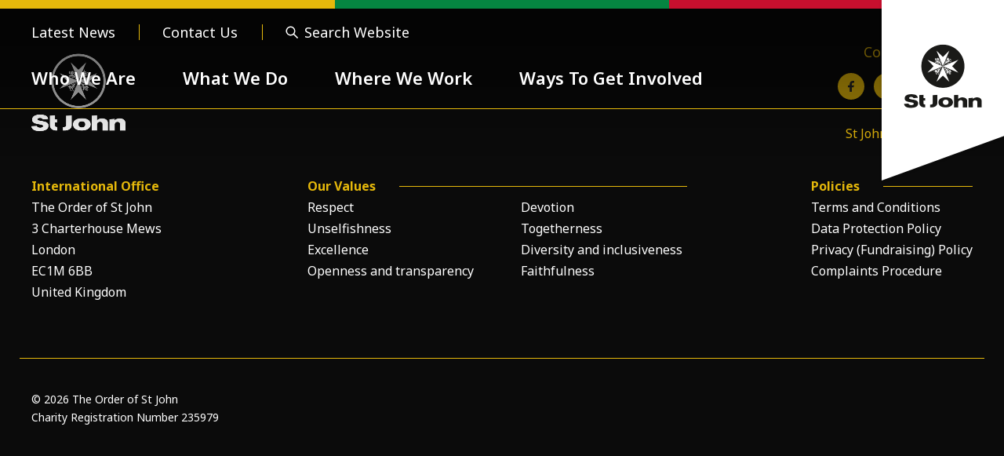

--- FILE ---
content_type: text/html; charset=UTF-8
request_url: https://www.stjohninternational.org/latest-news/country/st-john-eye-hospital-group/
body_size: 6723
content:
<!DOCTYPE html>
<html lang="en">

<head>
    <meta charset="utf-8">
    <meta http-equiv="x-ua-compatible" content="ie=edge">
    <title>St John Eye Hospital Group Archives | St John International</title>

    <!-- MAKE SURE MAXIMUM SCALE IS SET TO 2 OR ABOVE -->
    <meta name="viewport" content="width=device-width, initial-scale=1.0, maximum-scale=2.0,shrink-to-fit=no">
    <!-- FONTS -->
    <link rel="preconnect" href="https://fonts.googleapis.com">
    <link rel="preconnect" href="https://fonts.gstatic.com" crossorigin>
    <link href="https://fonts.googleapis.com/css2?family=Noto+Sans:ital,wght@0,400;0,600;0,700;0,900;1,400;1,700&family=Noto+Sans+Display:ital,wght@0,400;0,600;0,700" rel="stylesheet">

    <link rel="apple-touch-icon" sizes="180x180" href="/apple-touch-icon.png">
    <link rel="icon" type="image/png" sizes="32x32" href="/favicon-32x32.png">
    <link rel="icon" type="image/png" sizes="16x16" href="/favicon-16x16.png">
    <link rel="manifest" href="/site.webmanifest">
    <link rel="mask-icon" href="/safari-pinned-tab.svg" color="#000000">
    <meta name="msapplication-TileColor" content="#e5b80b">
    <meta name="theme-color" content="#e5b80b">

    <meta name='robots' content='index, follow, max-image-preview:large, max-snippet:-1, max-video-preview:-1' />

	<!-- This site is optimized with the Yoast SEO plugin v26.8 - https://yoast.com/product/yoast-seo-wordpress/ -->
	<link rel="canonical" href="https://www.stjohninternational.org/latest-news/country/st-john-eye-hospital-group/" />
	<meta property="og:locale" content="en_GB" />
	<meta property="og:type" content="article" />
	<meta property="og:title" content="St John Eye Hospital Group Archives | St John International" />
	<meta property="og:url" content="https://www.stjohninternational.org/latest-news/country/st-john-eye-hospital-group/" />
	<meta property="og:site_name" content="St John International" />
	<meta name="twitter:card" content="summary_large_image" />
	<meta name="twitter:site" content="@StJohnINTL" />
	<script type="application/ld+json" class="yoast-schema-graph">{"@context":"https://schema.org","@graph":[{"@type":"CollectionPage","@id":"https://www.stjohninternational.org/latest-news/country/st-john-eye-hospital-group/","url":"https://www.stjohninternational.org/latest-news/country/st-john-eye-hospital-group/","name":"St John Eye Hospital Group Archives | St John International","isPartOf":{"@id":"https://www.stjohninternational.org/#website"},"breadcrumb":{"@id":"https://www.stjohninternational.org/latest-news/country/st-john-eye-hospital-group/#breadcrumb"},"inLanguage":"en-GB"},{"@type":"BreadcrumbList","@id":"https://www.stjohninternational.org/latest-news/country/st-john-eye-hospital-group/#breadcrumb","itemListElement":[{"@type":"ListItem","position":1,"name":"Home","item":"https://www.stjohninternational.org/"},{"@type":"ListItem","position":2,"name":"St John Eye Hospital Group"}]},{"@type":"WebSite","@id":"https://www.stjohninternational.org/#website","url":"https://www.stjohninternational.org/","name":"St John International","description":"","potentialAction":[{"@type":"SearchAction","target":{"@type":"EntryPoint","urlTemplate":"https://www.stjohninternational.org/?s={search_term_string}"},"query-input":{"@type":"PropertyValueSpecification","valueRequired":true,"valueName":"search_term_string"}}],"inLanguage":"en-GB"}]}</script>
	<!-- / Yoast SEO plugin. -->


<link rel="alternate" type="application/rss+xml" title="St John International &raquo; St John Eye Hospital Group Country Feed" href="https://www.stjohninternational.org/latest-news/country/st-john-eye-hospital-group/feed/" />
		<style>
			.lazyload,
			.lazyloading {
				max-width: 100%;
			}
		</style>
		<style id='wp-img-auto-sizes-contain-inline-css' type='text/css'>
img:is([sizes=auto i],[sizes^="auto," i]){contain-intrinsic-size:3000px 1500px}
/*# sourceURL=wp-img-auto-sizes-contain-inline-css */
</style>
<style id='wp-emoji-styles-inline-css' type='text/css'>

	img.wp-smiley, img.emoji {
		display: inline !important;
		border: none !important;
		box-shadow: none !important;
		height: 1em !important;
		width: 1em !important;
		margin: 0 0.07em !important;
		vertical-align: -0.1em !important;
		background: none !important;
		padding: 0 !important;
	}
/*# sourceURL=wp-emoji-styles-inline-css */
</style>
<link rel='stylesheet' id='main-styles-css' href='https://www.stjohninternational.org/wp-content/themes/stjohn/resources/dist/styles.css?ver=1765381446' type='text/css' media='all' />
<link rel="https://api.w.org/" href="https://www.stjohninternational.org/wp-json/" /><link rel="alternate" title="JSON" type="application/json" href="https://www.stjohninternational.org/wp-json/wp/v2/country/207" /><link rel="EditURI" type="application/rsd+xml" title="RSD" href="https://www.stjohninternational.org/xmlrpc.php?rsd" />
<meta name="generator" content="WordPress 6.9" />
		<script>
			document.documentElement.className = document.documentElement.className.replace('no-js', 'js');
		</script>
				<style>
			.no-js img.lazyload {
				display: none;
			}

			figure.wp-block-image img.lazyloading {
				min-width: 150px;
			}

			.lazyload,
			.lazyloading {
				--smush-placeholder-width: 100px;
				--smush-placeholder-aspect-ratio: 1/1;
				width: var(--smush-image-width, var(--smush-placeholder-width)) !important;
				aspect-ratio: var(--smush-image-aspect-ratio, var(--smush-placeholder-aspect-ratio)) !important;
			}

						.lazyload, .lazyloading {
				opacity: 0;
			}

			.lazyloaded {
				opacity: 1;
				transition: opacity 400ms;
				transition-delay: 0ms;
			}

					</style>
		    <script>
    window.dataLayer = window.dataLayer || [];
</script>

<!-- Google Tag Manager -->
<script>(function(w,d,s,l,i){w[l]=w[l]||[];w[l].push({'gtm.start':
            new Date().getTime(),event:'gtm.js'});var f=d.getElementsByTagName(s)[0],
        j=d.createElement(s),dl=l!='dataLayer'?'&l='+l:'';j.async=true;j.src=
        'https://www.googletagmanager.com/gtm.js?id='+i+dl;f.parentNode.insertBefore(j,f);
    })(window,document,'script','dataLayer','GTM-P85R2R54');</script>
<!-- End Google Tag Manager -->    
</head>

<body class="archive tax-country term-st-john-eye-hospital-group term-207 wp-theme-stjohn">

    
    <!-- Google Tag Manager (noscript) -->
    <noscript><iframe src="https://www.googletagmanager.com/ns.html?id=GTM-P85R2R54"
                      height="0" width="0" style="display:none;visibility:hidden"></iframe></noscript>
    <!-- End Google Tag Manager (noscript) -->

    <div class="wrap">

        <!-- ARIA REFERENCE -->
        <div hidden>
            <span id="externalWebsite">(Opens external website)</span>
            <span id="fileDownload">(File Download)</span>
        </div>
<header id="header" class="fix" role="banner">

    <div class="header-bg cover multiply"></div>
    <div class="header-bg-2 multiply"></div>

    <div class="header-container">
        <a href="#main" class="skip-to-content sr-only">Skip to Content</a>

        <div class="header-top">
            <div class="sj-stripe">
                <span></span>
                <span></span>
                <span></span>
            </div>

            <div class="logo">
                <a href="/">
                    <img src="https://www.stjohninternational.org/wp-content/themes/stjohn/resources/img/st-john-logo.png" width="100" height="82" alt="St John Logo" />
                </a>
            </div>
        </div>

        <div class="header-main">

            <div class="wrapper static">
                <nav class="nav-top" aria-label="Top Navigation">
                    <div class="menu-top-menu-container"><ul id="menu-top-menu" class="menu-top"><li id="menu-item-333" class="menu-item menu-item-type-post_type menu-item-object-page current_page_parent menu-item-333"><a href="https://www.stjohninternational.org/latest-news/">Latest News</a></li>
<li id="menu-item-334" class="menu-item menu-item-type-post_type menu-item-object-page menu-item-334"><a href="https://www.stjohninternational.org/contact-us/">Contact Us</a></li>
</ul></div>
                    <div class="search-wrap">
                        <button class="btn-search js-toggle-search" expanded="false">Search Website</button>
                        <form method="get" action="/" class="search-form search-form-header js-search-form">
                            <label for="search-input" class="sr-only">Search website</label>
                            <input id="search-input" type="text" class="search-input" name="s" placeholder="Keywords..." value="">
                            <button>Search
                            </button>
                        </form>
                    </div>

                </nav>


                <nav class="nav-main" aria-label="Main Navigation">
                    <ul class="menu-main">

                        <li class="has-sub">
                            <a href="https://www.stjohninternational.org/who-we-are/" aria-haspopup="true" aria-expanded="false">Who We Are</a>

                            <div class="sub-button">
                                <button class="sr-only" type="button" aria-controls="whoWeAreSubMenu" aria-expanded="false" aria-haspopup="true" aria-label="Who we Are"></button>
                            </div>

                            <div class="megamenu">
                                <div class="wrapper">
                                    <div class="megamenu-cols">
                                        <div class="megamenu-col megamenu-col-menu">
                                            <div class="menu-cols">

                                                <div class="menu-col">
                                                    <span id="whoWeAreTitle" class="menu-col-title"><a href="https://www.stjohninternational.org/who-we-are/" tabindex="-1">Who We Are</a></span>

                                                </div>

                                                <div class="menu-col" aria-labelledby="whoWeAreTitle">
                                                    <ul id="menu-who-we-are-menu" class="menu-col-menu"><li id="menu-item-340" class="menu-item menu-item-type-post_type menu-item-object-page menu-item-340"><a href="https://www.stjohninternational.org/who-we-are/about-us/">About us</a></li>
<li id="menu-item-341" class="menu-item menu-item-type-post_type menu-item-object-page menu-item-341"><a href="https://www.stjohninternational.org/who-we-are/meet-the-team/">Meet the Team</a></li>
<li id="menu-item-342" class="menu-item menu-item-type-post_type menu-item-object-page menu-item-342"><a href="https://www.stjohninternational.org/who-we-are/order-of-chivalry/">Order of Chivalry</a></li>
</ul>                                                </div>

                                            </div>

                                            <div class="header-values info">
                                                <span class="info-title">Our Values</span>
                                                    <ul class="info-ul info-ul-2">

                    <li>Respect</li>
                    <li>Unselfishness</li>
                    <li>Excellence</li>
                    <li>Openness and transparency</li>
                    <li>Devotion</li>
                    <li>Togetherness</li>
                    <li>Diversity and inclusiveness</li>
                    <li>Faithfulness</li>
            </ul>
                                            </div>
                                        </div>

                                        <div class="megamenu-col megamenu-col-image">
                                            <div class="megamenu-image image-bordered">
                                                <span class="image-border"></span>

                                                
                                                <picture><source sizes="100vw" type="image/webp" srcset="https://www.stjohninternational.org/wp-content/srcsets/uploads/2024/05/menu-who-we-are.jpg/menu-who-we-are.q80w892h576.webp 892w, https://www.stjohninternational.org/wp-content/srcsets/uploads/2024/05/menu-who-we-are.jpg/menu-who-we-are.q80w768h495.webp 768w, https://www.stjohninternational.org/wp-content/srcsets/uploads/2024/05/menu-who-we-are.jpg/menu-who-we-are.q80w640h413.webp 640w, https://www.stjohninternational.org/wp-content/srcsets/uploads/2024/05/menu-who-we-are.jpg/menu-who-we-are.q80w320h206.webp 320w"><source sizes="100vw" type="image/jpeg" srcset="https://www.stjohninternational.org/wp-content/srcsets/uploads/2024/05/menu-who-we-are.jpg/menu-who-we-are.q80w892h576.jpeg 892w, https://www.stjohninternational.org/wp-content/srcsets/uploads/2024/05/menu-who-we-are.jpg/menu-who-we-are.q80w768h495.jpeg 768w, https://www.stjohninternational.org/wp-content/srcsets/uploads/2024/05/menu-who-we-are.jpg/menu-who-we-are.q80w640h413.jpeg 640w, https://www.stjohninternational.org/wp-content/srcsets/uploads/2024/05/menu-who-we-are.jpg/menu-who-we-are.q80w320h206.jpeg 320w"><img src="https://www.stjohninternational.org/wp-content/srcsets/uploads/2024/05/menu-who-we-are.jpg/menu-who-we-are.q80w892h576.jpeg" alt="" loading="lazy" width="446" height="288"></picture>                                            </div>
                                        </div>
                                    </div>
                                </div>
                            </div>
                        </li>

                        <li><a  href="https://www.stjohninternational.org/what-we-do/">What We Do</a></li>
                        <li><a  href="https://www.stjohninternational.org/where-we-work/">Where We Work</a></li>
                        <li><a  href="https://www.stjohninternational.org/ways-to-get-involved/">Ways To Get Involved</a></li>
                    </ul>
                </nav>

                <button class="mobile-open" aria-haspopup="true" aria-controls="mm-0" aria-expanded="false" aria-label="Open mobile menu">
                    <span class="mobile-icon"></span></button>

                <div class="mobile-menu">
                    <div>
                        <ul>
                            <li><a href="https://www.stjohninternational.org/who-we-are/">Who We Are</a>
                                <ul id="menu-who-we-are-menu-1" class="menu"><li class="menu-item menu-item-type-post_type menu-item-object-page menu-item-340"><a href="https://www.stjohninternational.org/who-we-are/about-us/">About us</a></li>
<li class="menu-item menu-item-type-post_type menu-item-object-page menu-item-341"><a href="https://www.stjohninternational.org/who-we-are/meet-the-team/">Meet the Team</a></li>
<li class="menu-item menu-item-type-post_type menu-item-object-page menu-item-342"><a href="https://www.stjohninternational.org/who-we-are/order-of-chivalry/">Order of Chivalry</a></li>
</ul>                            </li>
                            <li><a  href="https://www.stjohninternational.org/what-we-do/">What We Do</a></li>
                            <li><a  href="https://www.stjohninternational.org/where-we-work/">Where We Work</a></li>
                            <li><a  href="https://www.stjohninternational.org/ways-to-get-involved/">Ways To Get Involved</a></li>
                            <li><a  href="https://www.stjohninternational.org/latest-news/">Latest News</a></li>
                            <li><a  href="https://www.stjohninternational.org/contact-us/">Contact Us</a></li>
                        </ul>

                        <form method="get" action="/" class="search-form">
                            <label for="search-input2" class="sr-only">Search website</label>
                            <input id="search-input2" type="text" class="search-input" name="s" placeholder="Keywords..." value="">
                            <button>Search
                            </button>
                        </form>

                    </div>

                </div>

            </div>
        </div>
    </div>
</header>    <main>
                                                                                                                                                                                                            </main>

<footer id="footer" role="contentinfo">
    <div class="sj-stripe">
        <span></span>
        <span></span>
        <span></span>
    </div>

    <div class="footer-section">
        <div class="wrapper">

            <div class="footer-cols footer-cols-top">
                <div class="footer-col">
                    <div class="footer-logo">
                        <img src="https://www.stjohninternational.org/wp-content/themes/stjohn/resources/img/st-john-logo-inv.png" loading="lazy" width="150" height="124" alt="St Johns International Logo - Inverted" />
                    </div>
                </div>

                <div class="footer-col footer-col-social">
                    <div class="footer-social">
                        <p class="footer-social-title">Connect with us</p>

                        
                        <ul class="social social-dark">
                                                            <li><a target="_blank" href="https://www.facebook.com/stjohnINTL" aria-label="Facebook">
                                        <svg xmlns="http://www.w3.org/2000/svg" width="7.5" height="13.44" viewBox="0 0 7.5 13.44">
                                            <title>Facebook</title>
                                            <path d="m4.63,7.82v5.63h-2.53v-5.63H0v-2.28h2.1v-.83C2.1,1.62,3.36,0,6.03,0c.82,0,1.02.13,1.47.24v2.26c-.5-.09-.64-.14-1.16-.14-.62,0-.95.18-1.25.53-.3.35-.45.96-.45,1.84v.81h2.87l-.77,2.28h-2.1Z" fill="currentColor" stroke-width="0" />
                                        </svg>
                                    </a></li>
                                                                                        <li><a target="_blank" href="https://www.instagram.com/stjohnintl" aria-label="Instagram">
                                        <svg xmlns="http://www.w3.org/2000/svg" width="11.65" height="11.6" viewBox="0 0 11.65 11.6">
                                            <title>Instagram</title>
                                            <path d="m5.83,3.46c-1.3,0-2.35,1.05-2.35,2.34s1.05,2.34,2.35,2.34,2.35-1.05,2.35-2.34c0-1.29-1.06-2.34-2.35-2.34Z" fill="currentColor" stroke-width="0" />
                                            <path d="m9.7,0H1.95C.88,0,0,.87,0,1.94v7.72c0,1.07.88,1.94,1.95,1.94h7.75c1.08,0,1.95-.87,1.95-1.94V1.94c0-1.07-.88-1.94-1.95-1.94Zm-1.76,7.91c-.57.56-1.32.87-2.11.87s-1.55-.31-2.11-.87c-.56-.56-.88-1.31-.88-2.11s.31-1.54.88-2.11c.56-.56,1.32-.87,2.11-.87s1.55.31,2.11.87c.57.56.88,1.31.88,2.11s-.31,1.54-.88,2.11Zm1.46-5.18c-.32,0-.57-.26-.57-.57s.26-.57.57-.57.57.26.57.57-.26.57-.57.57Z" fill="currentColor" stroke-width="0" />
                                        </svg>
                                    </a></li>
                                                                                        <li><a target="_blank" href="https://x.com/StJohnINTL" aria-label="X / Twitter">
                                        <svg xmlns="http://www.w3.org/2000/svg" width="15" height="14.93" viewBox="0 0 15 14.93">
                                            <title>Twitter</title>
                                            <path d="m8.93,6.32L14.51,0h-1.32l-4.85,5.49L4.47,0H0l5.86,8.3L0,14.93h1.32l5.12-5.8,4.09,5.8h4.47l-6.07-8.61h0Zm-1.81,2.05l-.59-.83L1.8.97h2.03l3.81,5.31.59.83,4.95,6.9h-2.03l-4.04-5.63h0Z" fill="currentColor" stroke-width="0" />
                                        </svg>
                                    </a></li>
                            
                                                            <li><a target="_blank" href="https://www.linkedin.com/company/st-john-international" aria-label="LinkedIn">
                                        <svg xmlns="http://www.w3.org/2000/svg" width="13.59" height="13.53" viewBox="0 0 13.59 13.53">
                                            <title>LinkedIn</title>
                                            <path d="m3.07,4.45H.23v9.02h2.84V4.45Z" fill="currentColor" stroke-width="0" />
                                            <path d="m10.75,4.25c-.1-.01-.22-.02-.33-.03-1.59-.07-2.49.87-2.8,1.28-.09.11-.12.18-.12.18v-1.21h-2.72v9.02h2.84v-4.23c0-.61-.05-1.26.26-1.82.26-.47.73-.7,1.26-.7,1.57,0,1.6,1.41,1.6,1.54h0v5.26h2.84v-5.88c0-2.01-1.03-3.2-2.84-3.39Z" fill="currentColor" stroke-width="0" />
                                            <path d="m1.65,3.28c.91,0,1.65-.74,1.65-1.64s-.74-1.64-1.65-1.64S0,.74,0,1.64s.74,1.64,1.65,1.64Z" fill="currentColor" stroke-width="0" />
                                        </svg>
                                    </a></li>
                                                    </ul>

                        <a href="https://hub.stjohninternational.org/" class="login-link login-link--lg">St John Resource Hub</a>

                    </div>
                </div>
            </div>

            <div class="footer-cols footer-cols-main">

                <div class="footer-col footer-info info">
                    <p class="info-title">International Office</p>
                    <p class="info-text">
                        The Order of St John<br />
3 Charterhouse Mews<br />
London<br />
EC1M 6BB<br />
United Kingdom                    </p>
                </div>


                <div class="footer-col footer-info footer-info-2 info">
                    <p class="info-title">Our Values</p>
                        <ul class="info-ul info-ul-2">

                    <li>Respect</li>
                    <li>Unselfishness</li>
                    <li>Excellence</li>
                    <li>Openness and transparency</li>
                    <li>Devotion</li>
                    <li>Togetherness</li>
                    <li>Diversity and inclusiveness</li>
                    <li>Faithfulness</li>
            </ul>
                </div>


                <div class="footer-col footer-info info">
                    <p class="info-title">Policies</p>
                    <ul id="menu-footer-menu" class="info-ul"><li id="menu-item-354" class="menu-item menu-item-type-post_type menu-item-object-page menu-item-354"><a href="https://www.stjohninternational.org/terms-and-conditions/">Terms and Conditions</a></li>
<li id="menu-item-353" class="menu-item menu-item-type-post_type menu-item-object-page menu-item-353"><a href="https://www.stjohninternational.org/data-protection-policy/">Data Protection Policy</a></li>
<li id="menu-item-3520" class="menu-item menu-item-type-post_type menu-item-object-page menu-item-3520"><a href="https://www.stjohninternational.org/privacy-fundraising-policy/">Privacy (Fundraising) Policy</a></li>
<li id="menu-item-352" class="menu-item menu-item-type-post_type menu-item-object-page menu-item-352"><a href="https://www.stjohninternational.org/complaints-procedure/">Complaints Procedure</a></li>
</ul>                </div>

            </div>

            <div class="footer-cols footer-cols-bottom">
                <div class="footer-col">
                    <p class="footer-copyright">© 2026 The Order of St John<br>Charity Registration Number 235979</p>
                </div>
            </div>

        </div>
    </div>

</footer><script src="https://code.jquery.com/jquery-3.7.1.min.js" integrity="sha256-/JqT3SQfawRcv/BIHPThkBvs0OEvtFFmqPF/lYI/Cxo=" crossorigin="anonymous"></script>
<script type="speculationrules">
{"prefetch":[{"source":"document","where":{"and":[{"href_matches":"/*"},{"not":{"href_matches":["/wp-*.php","/wp-admin/*","/wp-content/uploads/*","/wp-content/*","/wp-content/plugins/*","/wp-content/themes/stjohn/*","/*\\?(.+)"]}},{"not":{"selector_matches":"a[rel~=\"nofollow\"]"}},{"not":{"selector_matches":".no-prefetch, .no-prefetch a"}}]},"eagerness":"conservative"}]}
</script>
<script type="text/javascript" id="rtrar.appLocal-js-extra">
/* <![CDATA[ */
var rtafr = {"rules":""};
//# sourceURL=rtrar.appLocal-js-extra
/* ]]> */
</script>
<script type="text/javascript" defer src="https://www.stjohninternational.org/wp-content/plugins/real-time-auto-find-and-replace/assets/js/rtafar.local.js?ver=1.7.8" id="rtrar.appLocal-js"></script>
<script type="module" defer src="https://www.stjohninternational.org/wp-content/themes/stjohn/resources/dist/main.js?ver=1717762814"></script><script type="text/javascript" defer src="https://www.stjohninternational.org/wp-content/plugins/real-time-auto-find-and-replace/assets/js/rtafar.app.min.js?ver=1.7.8" id="rtrar.app-js"></script>
<script type="text/javascript" id="smush-lazy-load-js-before">
/* <![CDATA[ */
var smushLazyLoadOptions = {"autoResizingEnabled":false,"autoResizeOptions":{"precision":5,"skipAutoWidth":true}};
//# sourceURL=smush-lazy-load-js-before
/* ]]> */
</script>
<script type="text/javascript" defer src="https://www.stjohninternational.org/wp-content/plugins/wp-smushit/app/assets/js/smush-lazy-load.min.js?ver=3.23.2" id="smush-lazy-load-js"></script>
<script id="wp-emoji-settings" type="application/json">
{"baseUrl":"https://s.w.org/images/core/emoji/17.0.2/72x72/","ext":".png","svgUrl":"https://s.w.org/images/core/emoji/17.0.2/svg/","svgExt":".svg","source":{"concatemoji":"https://www.stjohninternational.org/wp-includes/js/wp-emoji-release.min.js?ver=6.9"}}
</script>
<script type="module">
/* <![CDATA[ */
/*! This file is auto-generated */
const a=JSON.parse(document.getElementById("wp-emoji-settings").textContent),o=(window._wpemojiSettings=a,"wpEmojiSettingsSupports"),s=["flag","emoji"];function i(e){try{var t={supportTests:e,timestamp:(new Date).valueOf()};sessionStorage.setItem(o,JSON.stringify(t))}catch(e){}}function c(e,t,n){e.clearRect(0,0,e.canvas.width,e.canvas.height),e.fillText(t,0,0);t=new Uint32Array(e.getImageData(0,0,e.canvas.width,e.canvas.height).data);e.clearRect(0,0,e.canvas.width,e.canvas.height),e.fillText(n,0,0);const a=new Uint32Array(e.getImageData(0,0,e.canvas.width,e.canvas.height).data);return t.every((e,t)=>e===a[t])}function p(e,t){e.clearRect(0,0,e.canvas.width,e.canvas.height),e.fillText(t,0,0);var n=e.getImageData(16,16,1,1);for(let e=0;e<n.data.length;e++)if(0!==n.data[e])return!1;return!0}function u(e,t,n,a){switch(t){case"flag":return n(e,"\ud83c\udff3\ufe0f\u200d\u26a7\ufe0f","\ud83c\udff3\ufe0f\u200b\u26a7\ufe0f")?!1:!n(e,"\ud83c\udde8\ud83c\uddf6","\ud83c\udde8\u200b\ud83c\uddf6")&&!n(e,"\ud83c\udff4\udb40\udc67\udb40\udc62\udb40\udc65\udb40\udc6e\udb40\udc67\udb40\udc7f","\ud83c\udff4\u200b\udb40\udc67\u200b\udb40\udc62\u200b\udb40\udc65\u200b\udb40\udc6e\u200b\udb40\udc67\u200b\udb40\udc7f");case"emoji":return!a(e,"\ud83e\u1fac8")}return!1}function f(e,t,n,a){let r;const o=(r="undefined"!=typeof WorkerGlobalScope&&self instanceof WorkerGlobalScope?new OffscreenCanvas(300,150):document.createElement("canvas")).getContext("2d",{willReadFrequently:!0}),s=(o.textBaseline="top",o.font="600 32px Arial",{});return e.forEach(e=>{s[e]=t(o,e,n,a)}),s}function r(e){var t=document.createElement("script");t.src=e,t.defer=!0,document.head.appendChild(t)}a.supports={everything:!0,everythingExceptFlag:!0},new Promise(t=>{let n=function(){try{var e=JSON.parse(sessionStorage.getItem(o));if("object"==typeof e&&"number"==typeof e.timestamp&&(new Date).valueOf()<e.timestamp+604800&&"object"==typeof e.supportTests)return e.supportTests}catch(e){}return null}();if(!n){if("undefined"!=typeof Worker&&"undefined"!=typeof OffscreenCanvas&&"undefined"!=typeof URL&&URL.createObjectURL&&"undefined"!=typeof Blob)try{var e="postMessage("+f.toString()+"("+[JSON.stringify(s),u.toString(),c.toString(),p.toString()].join(",")+"));",a=new Blob([e],{type:"text/javascript"});const r=new Worker(URL.createObjectURL(a),{name:"wpTestEmojiSupports"});return void(r.onmessage=e=>{i(n=e.data),r.terminate(),t(n)})}catch(e){}i(n=f(s,u,c,p))}t(n)}).then(e=>{for(const n in e)a.supports[n]=e[n],a.supports.everything=a.supports.everything&&a.supports[n],"flag"!==n&&(a.supports.everythingExceptFlag=a.supports.everythingExceptFlag&&a.supports[n]);var t;a.supports.everythingExceptFlag=a.supports.everythingExceptFlag&&!a.supports.flag,a.supports.everything||((t=a.source||{}).concatemoji?r(t.concatemoji):t.wpemoji&&t.twemoji&&(r(t.twemoji),r(t.wpemoji)))});
//# sourceURL=https://www.stjohninternational.org/wp-includes/js/wp-emoji-loader.min.js
/* ]]> */
</script>
</div>
</body>

--- FILE ---
content_type: text/css
request_url: https://www.stjohninternational.org/wp-content/themes/stjohn/resources/dist/styles.css?ver=1765381446
body_size: 16241
content:
@keyframes splide-loading{0%{transform:rotate(0)}to{transform:rotate(1turn)}}.splide__track--draggable{-webkit-touch-callout:none;-webkit-user-select:none;-ms-user-select:none;user-select:none}.splide__track--fade>.splide__list>.splide__slide{margin:0!important;opacity:0;z-index:0}.splide__track--fade>.splide__list>.splide__slide.is-active{opacity:1;z-index:1}.splide--rtl{direction:rtl}.splide__track--ttb>.splide__list{display:block}.splide__container{box-sizing:border-box;position:relative}.splide__list{backface-visibility:hidden;display:-ms-flexbox;display:flex;height:100%;margin:0!important;padding:0!important}.splide.is-initialized:not(.is-active) .splide__list{display:block}.splide__pagination{-ms-flex-align:center;align-items:center;display:-ms-flexbox;display:flex;-ms-flex-wrap:wrap;flex-wrap:wrap;-ms-flex-pack:center;justify-content:center;margin:0;pointer-events:none}.splide__pagination li{display:inline-block;line-height:1;list-style-type:none;margin:0;pointer-events:auto}.splide:not(.is-overflow) .splide__pagination{display:none}.splide__progress__bar{width:0}.splide{position:relative;visibility:hidden}.splide.is-initialized,.splide.is-rendered{visibility:visible}.splide__slide{backface-visibility:hidden;box-sizing:border-box;-ms-flex-negative:0;flex-shrink:0;list-style-type:none!important;margin:0;position:relative}.splide__slide img{vertical-align:bottom}.splide__spinner{animation:splide-loading 1s linear infinite;border:2px solid #999;border-left-color:transparent;border-radius:50%;bottom:0;contain:strict;display:inline-block;height:20px;left:0;margin:auto;position:absolute;right:0;top:0;width:20px}.splide__sr{clip:rect(0 0 0 0);border:0;height:1px;margin:-1px;overflow:hidden;padding:0;position:absolute;width:1px}.splide__toggle.is-active .splide__toggle__play,.splide__toggle__pause{display:none}.splide__toggle.is-active .splide__toggle__pause{display:inline}.splide__track{overflow:hidden;position:relative;z-index:0}
.mm-menu,.mm-panels,.mm-panels>.mm-panel{margin:0;left:0;right:0;top:0;z-index:0;box-sizing:border-box}.mm-btn,.mm-menu{box-sizing:border-box}.mm-listview a,.mm-listview a:hover,.mm-navbar a,.mm-navbar a:hover{text-decoration:none}.mm-listview .mm-next:before,.mm-listview>li:not(.mm-divider):after,.mm-next:after,.mm-prev:before{content:'';bottom:0}.mm-hidden{display:none!important}.mm-menu,.mm-panels>.mm-panel:not(.mm-hidden){display:block}.mm-wrapper{overflow-x:hidden;position:relative}.mm-menu{padding:0;position:absolute;bottom:0}.mm-panels,.mm-panels>.mm-panel{background:inherit;border-color:inherit;position:absolute;bottom:0}.mm-btn,.mm-panel.mm-highest{z-index:1}.mm-panels{overflow:hidden}.mm-panel{-webkit-transition:-webkit-transform .4s ease;transition:-webkit-transform .4s ease;transition:transform .4s ease;transition:transform .4s ease,-webkit-transform .4s ease;-webkit-transform:translate(100%,0);-ms-transform:translate(100%,0);transform:translate(100%,0);-webkit-transform:translate3d(100%,0,0);transform:translate3d(100%,0,0)}.mm-panel.mm-opened{-webkit-transform:translate(0,0);-ms-transform:translate(0,0);transform:translate(0,0);-webkit-transform:translate3d(0,0,0);transform:translate3d(0,0,0)}.mm-panel.mm-subopened{-webkit-transform:translate(-30%,0);-ms-transform:translate(-30%,0);transform:translate(-30%,0);-webkit-transform:translate3d(-30%,0,0);transform:translate3d(-30%,0,0)}.mm-panels>.mm-panel{-webkit-overflow-scrolling:touch;overflow:scroll;overflow-x:hidden;overflow-y:auto;padding:0 20px}.mm-listview .mm-divider,.mm-listview>li>a,.mm-listview>li>span,.mm-navbar .mm-title{text-overflow:ellipsis;white-space:nowrap;overflow:hidden}.mm-panels>.mm-panel.mm-hasnavbar{padding-top:40px}.mm-panels>.mm-panel:after,.mm-panels>.mm-panel:before{content:'';display:block;height:20px}.mm-vertical .mm-panel{-webkit-transform:none!important;-ms-transform:none!important;transform:none!important}.mm-listview .mm-vertical .mm-panel,.mm-vertical .mm-listview .mm-panel{display:none;padding:10px 0 10px 10px}.mm-listview .mm-vertical .mm-panel .mm-listview>li:last-child:after,.mm-vertical .mm-listview .mm-panel .mm-listview>li:last-child:after{border-color:transparent}.mm-vertical li.mm-opened>.mm-panel,li.mm-vertical.mm-opened>.mm-panel{display:block}.mm-listview>li.mm-vertical>.mm-next,.mm-vertical .mm-listview>li>.mm-next{height:40px;bottom:auto}.mm-listview>li.mm-vertical>.mm-next:after,.mm-vertical .mm-listview>li>.mm-next:after{top:16px;bottom:auto}.mm-listview>li.mm-vertical.mm-opened>.mm-next:after,.mm-vertical .mm-listview>li.mm-opened>.mm-next:after{-webkit-transform:rotate(225deg);-ms-transform:rotate(225deg);transform:rotate(225deg);right:19px}.mm-btn{width:40px;height:40px;position:absolute;top:0}.mm-clear:after,.mm-clear:before,.mm-close:after,.mm-close:before{content:'';border:2px solid transparent;display:block;width:5px;height:5px;margin:auto;position:absolute;top:0;bottom:0;-webkit-transform:rotate(-45deg);-ms-transform:rotate(-45deg);transform:rotate(-45deg)}.mm-clear:before,.mm-close:before{border-right:none;border-bottom:none;right:18px}.mm-clear:after,.mm-close:after{border-left:none;border-top:none;right:25px}.mm-next:after,.mm-prev:before{border-top:2px solid transparent;border-left:2px solid transparent;display:block;width:8px;height:8px;margin:auto;position:absolute;top:0}.mm-prev:before{-webkit-transform:rotate(-45deg);-ms-transform:rotate(-45deg);transform:rotate(-45deg);left:23px;right:auto}.mm-next:after{-webkit-transform:rotate(135deg);-ms-transform:rotate(135deg);transform:rotate(135deg);right:23px;left:auto}.mm-navbar{border-bottom:1px solid;border-color:inherit;text-align:center;line-height:20px;height:40px;padding:0 40px;margin:0;position:absolute;top:0;left:0;right:0}.mm-navbar>*{display:block;padding:10px 0}.mm-navbar .mm-btn:first-child{left:0}.mm-navbar .mm-btn:last-child{text-align:right;right:0}.mm-panel .mm-navbar{display:none}.mm-panel.mm-hasnavbar .mm-navbar{display:block}.mm-listview,.mm-listview>li{list-style:none;display:block;padding:0;margin:0}.mm-listview{font:inherit;font-size:14px;line-height:20px}.mm-listview>li{position:relative}.mm-listview>li,.mm-listview>li .mm-next,.mm-listview>li .mm-next:before,.mm-listview>li:after{border-color:inherit}.mm-listview>li>a,.mm-listview>li>span{color:inherit;display:block;padding:10px 10px 10px 20px;margin:0}.mm-listview>li:not(.mm-divider):after{border-bottom-width:1px;border-bottom-style:solid;display:block;position:absolute;right:0;left:20px}.mm-listview .mm-next{background:rgba(3,2,1,0);width:50px;padding:0;position:absolute;right:0;top:0;bottom:0;z-index:2}.mm-listview .mm-next:before{border-left-width:1px;border-left-style:solid;display:block;position:absolute;top:0;left:0}.mm-listview .mm-next+a,.mm-listview .mm-next+span{margin-right:50px}.mm-listview .mm-next.mm-fullsubopen{width:100%}.mm-listview .mm-next.mm-fullsubopen:before{border-left:none}.mm-listview .mm-next.mm-fullsubopen+a,.mm-listview .mm-next.mm-fullsubopen+span{padding-right:50px;margin-right:0}.mm-panels>.mm-panel>.mm-listview{margin:20px -20px}.mm-panels>.mm-panel>.mm-listview:first-child,.mm-panels>.mm-panel>.mm-navbar+.mm-listview{margin-top:-20px}.mm-listview .mm-inset{list-style:disc inside;padding:0 10px 15px 40px;margin:0}.mm-listview .mm-inset>li{padding:5px 0}.mm-listview .mm-divider{font-size:10px;text-transform:uppercase;text-indent:20px;line-height:25px}.mm-listview .mm-spacer{padding-top:40px}.mm-listview .mm-spacer>.mm-next{top:40px}.mm-listview .mm-spacer.mm-divider{padding-top:25px}.mm-menu{background:#f3f3f3;border-color:rgba(0,0,0,.1);color:rgba(0,0,0,.75)}.mm-menu .mm-navbar a,.mm-menu .mm-navbar>*{color:rgba(0,0,0,.3)}.mm-menu .mm-btn:after,.mm-menu .mm-btn:before{border-color:rgba(0,0,0,.3)}.mm-menu .mm-listview{border-color:rgba(0,0,0,.1)}.mm-menu .mm-listview>li .mm-next:after{border-color:rgba(0,0,0,.3)}.mm-menu .mm-listview>li a:not(.mm-next){-webkit-tap-highlight-color:rgba(255,255,255,.5);tap-highlight-color:rgba(255,255,255,.5)}.mm-menu .mm-listview>li.mm-selected>a:not(.mm-next),.mm-menu .mm-listview>li.mm-selected>span{background:rgba(255,255,255,.5)}.mm-menu .mm-divider,.mm-menu .mm-listview>li.mm-opened.mm-vertical>.mm-panel,.mm-menu .mm-listview>li.mm-opened.mm-vertical>a.mm-next,.mm-menu.mm-vertical .mm-listview>li.mm-opened>.mm-panel,.mm-menu.mm-vertical .mm-listview>li.mm-opened>a.mm-next{background:rgba(0,0,0,.05)}
.mm-page{box-sizing:border-box;position:relative}.mm-slideout{-webkit-transition:-webkit-transform .4s ease;transition:-webkit-transform .4s ease;transition:transform .4s ease;transition:transform .4s ease,-webkit-transform .4s ease;z-index:1}html.mm-opened{overflow-x:hidden;position:relative}html.mm-blocking,html.mm-blocking body{overflow:hidden}html.mm-background .mm-page{background:inherit}#mm-blocker{background:rgba(3,2,1,0);display:none;width:100%;height:100%;position:fixed;top:0;left:0;z-index:2}html.mm-blocking #mm-blocker{display:block}.mm-menu.mm-offcanvas{z-index:0;display:none;position:fixed;width:80%;min-width:140px;max-width:440px}.mm-menu.mm-offcanvas.mm-current{display:block}.mm-menu.mm-offcanvas.mm-no-csstransforms.mm-current.mm-opened{z-index:10}html.mm-opening .mm-slideout{-webkit-transform:translate(80%,0);-ms-transform:translate(80%,0);transform:translate(80%,0);-webkit-transform:translate3d(80%,0,0);transform:translate3d(80%,0,0)}@media all and (max-width:175px){html.mm-opening .mm-slideout{-webkit-transform:translate(140px,0);-ms-transform:translate(140px,0);transform:translate(140px,0);-webkit-transform:translate3d(140px,0,0);transform:translate3d(140px,0,0)}}@media all and (min-width:550px){html.mm-opening .mm-slideout{-webkit-transform:translate(440px,0);-ms-transform:translate(440px,0);transform:translate(440px,0);-webkit-transform:translate3d(440px,0,0);transform:translate3d(440px,0,0)}}
em.mm-counter{font:inherit;font-size:14px;font-style:normal;text-indent:0;line-height:20px;display:block;margin-top:-10px;position:absolute;right:45px;top:50%}em.mm-counter+a.mm-next{width:90px}em.mm-counter+a.mm-next+a,em.mm-counter+a.mm-next+span{margin-right:90px}em.mm-counter+a.mm-fullsubopen{padding-left:0}.mm-listview em.mm-counter+.mm-next.mm-fullsubopen+a,.mm-listview em.mm-counter+.mm-next.mm-fullsubopen+span,em.mm-counter+a.mm-fullsubopen+a,em.mm-counter+a.mm-fullsubopen+span{padding-right:90px}.mm-vertical>.mm-counter{top:12px;margin-top:0}.mm-vertical.mm-spacer>.mm-counter{margin-top:40px}.mm-nosubresults>.mm-counter{display:none}.mm-menu em.mm-counter{color:rgba(0,0,0,.3)}
.mm-menu.mm-offcanvas.mm-right{left:auto}html.mm-right.mm-opening .mm-slideout{-webkit-transform:translate(-80%,0);-ms-transform:translate(-80%,0);transform:translate(-80%,0);-webkit-transform:translate3d(-80%,0,0);transform:translate3d(-80%,0,0)}@media all and (max-width:175px){html.mm-right.mm-opening .mm-slideout{-webkit-transform:translate(-140px,0);-ms-transform:translate(-140px,0);transform:translate(-140px,0);-webkit-transform:translate3d(-140px,0,0);transform:translate3d(-140px,0,0)}}@media all and (min-width:550px){html.mm-right.mm-opening .mm-slideout{-webkit-transform:translate(-440px,0);-ms-transform:translate(-440px,0);transform:translate(-440px,0);-webkit-transform:translate3d(-440px,0,0);transform:translate3d(-440px,0,0)}}html.mm-front .mm-slideout{-webkit-transform:none!important;-ms-transform:none!important;transform:none!important;z-index:0}html.mm-front #mm-blocker{z-index:1}html.mm-front .mm-menu.mm-offcanvas{z-index:2}.mm-menu.mm-offcanvas.mm-front,.mm-menu.mm-offcanvas.mm-next{-webkit-transition:-webkit-transform .4s ease;transition:-webkit-transform .4s ease;transition:transform .4s ease;transition:transform .4s ease,-webkit-transform .4s ease;-webkit-transform:translate(-100%,0);-ms-transform:translate(-100%,0);transform:translate(-100%,0);-webkit-transform:translate3d(-100%,0,0);transform:translate3d(-100%,0,0)}.mm-menu.mm-offcanvas.mm-front.mm-right,.mm-menu.mm-offcanvas.mm-next.mm-right{-webkit-transform:translate(100%,0);-ms-transform:translate(100%,0);transform:translate(100%,0);-webkit-transform:translate3d(100%,0,0);transform:translate3d(100%,0,0)}.mm-menu.mm-offcanvas.mm-top{-webkit-transform:translate(0,-100%);-ms-transform:translate(0,-100%);transform:translate(0,-100%);-webkit-transform:translate3d(0,-100%,0);transform:translate3d(0,-100%,0)}.mm-menu.mm-offcanvas.mm-bottom{-webkit-transform:translate(0,100%);-ms-transform:translate(0,100%);transform:translate(0,100%);-webkit-transform:translate3d(0,100%,0);transform:translate3d(0,100%,0);top:auto}.mm-menu.mm-offcanvas.mm-bottom,.mm-menu.mm-offcanvas.mm-top{width:100%;min-width:100%;max-width:100%;height:80%;min-height:140px;max-height:880px}html.mm-opening .mm-menu.mm-offcanvas.mm-front,html.mm-opening .mm-menu.mm-offcanvas.mm-next{-webkit-transform:translate(0,0);-ms-transform:translate(0,0);transform:translate(0,0);-webkit-transform:translate3d(0,0,0);transform:translate3d(0,0,0)}
@charset "UTF-8";.mm-sronly{border:0!important;clip:rect(1px,1px,1px,1px)!important;-webkit-clip-path:inset(50%)!important;clip-path:inset(50%)!important;white-space:nowrap!important;width:1px!important;height:1px!important;padding:0!important;overflow:hidden!important;position:absolute!important}

.nato-display{font-family:"Noto Sans Display",sans-serif}.nato{font-family:"Noto Sans",sans-serif}html,body,body div,span,object,iframe,h1,h2,h3,h4,h5,h6,p,blockquote,pre,abbr,address,cite,code,del,dfn,em,img,ins,kbd,q,samp,small,strong,sub,sup,var,b,i,dl,dt,dd,ol,ul,li,fieldset,form,label,legend,table,caption,tbody,tfoot,thead,tr,th,td,article,aside,figure,footer,header,menu,nav,section,time,mark,audio,video,details,summary{margin:0;padding:0;border:0;font-size:100%;vertical-align:baseline;background:rgba(0,0,0,0)}article,aside,figure,footer,header,nav,section,details,summary,main{display:block}img,object,embed{max-width:100%;height:auto}html{overflow-y:scroll}h1,h2,h3,h4,h5,h6{font-weight:normal}ul{list-style:none}blockquote,q{quotes:none}blockquote:before,blockquote:after,q:before,q:after{content:"";content:none}a{display:inline-block;margin:0;padding:0;font-size:100%;vertical-align:baseline;background:rgba(0,0,0,0);text-decoration:none;color:inherit}a>img,a>picture>img{display:block}del{text-decoration:line-through}abbr[title],dfn[title]{border-bottom:1px dotted #000;cursor:help}table{border-collapse:collapse;border-spacing:0}th{font-weight:bold;vertical-align:bottom}td{font-weight:normal;vertical-align:top}hr{display:block;height:1px;border:0;border-top:1px solid #fff;margin:30px 0;padding:0}input,select{vertical-align:middle}pre{white-space:pre;white-space:pre-wrap;white-space:pre-line;word-wrap:break-word}input[type=radio]{vertical-align:text-bottom}input[type=checkbox]{vertical-align:bottom}select,input,textarea{font:99% sans-serif}select:-moz-focusring{outline:none;text-shadow:0 0 0 #000}table{font-size:inherit;font:100% Arial,sans-serif}small{font-size:85%}strong{font-weight:bold}sub,sup{font-size:75%;line-height:0;position:relative}sup{top:-0.5em}sub{bottom:-0.25em}pre,code,kbd,samp{font-family:monospace,sans-serif}.clickable,label,input[type=button],input[type=submit],input[type=file],button{cursor:pointer}button,input,select,textarea{margin:0;-webkit-appearance:none;-moz-appearance:none;appearance:none}button{border:none;width:auto;overflow:visible;-webkit-font-smoothing:antialiased;-moz-osx-font-smoothing:grayscale;-webkit-text-size-adjust:100%;-ms-text-size-adjust:none}.clearfix:before,.clearfix:after{content:" ";display:block;height:0;overflow:hidden}.clearfix:after{clear:both}.clearfix{zoom:1}*:focus{outline:0}textarea{outline:0;resize:none;overflow:auto}input,textarea{border-radius:0}body{-webkit-font-smoothing:antialiased;-moz-osx-font-smoothing:grayscale;-webkit-text-size-adjust:100%;-ms-text-size-adjust:none}:-moz-placeholder,::-moz-placeholder{opacity:1 !important;color:inherit}::-webkit-input-placeholder{opacity:1 !important;color:inherit}svg{display:block;overflow:visible}@-moz-document url-prefix(){select:-moz-focusring{color:rgba(0,0,0,0);text-shadow:0 0 0 #000}}button::-moz-focus-inner{border:0;padding:0}*:focus-visible{outline:2px dotted #c70f2e;outline-offset:2px}select:focus-within{outline:2px dotted #c70f2e;outline-offset:2px}::-webkit-search-cancel-button{display:none}body,input,textarea,select,button{font-family:"Noto Sans",sans-serif;font-size:18px;font-weight:400;line-height:1.7;color:#606060}body{max-width:100%;overflow:hidden;background:#fff;position:relative;top:0;bottom:0;left:0;right:0}html.no-scroll body{position:absolute;overflow:hidden}section{position:relative}.cover{position:absolute;top:0;bottom:0;left:0;right:0}.media{object-fit:cover;width:100%;height:100%;display:block}.media[data-object-fit=contain]{object-fit:contain}.wrapper{display:block;max-width:1400px;width:calc(100% - 60px);margin:0 auto;position:relative}.wrapper.med{max-width:1200px}.wrapper.slim{max-width:1100px}.wrapper.static{position:static}.inner{max-width:964px}.visuallyhidden{border:0;clip:rect(0 0 0 0);-webkit-clip-path:inset(50%);clip-path:inset(50%);height:1px;margin:-1px;overflow:hidden;padding:0;position:absolute;width:1px;white-space:nowrap;color:#000}.visuallyhidden.inv{color:#fff}.def-pad{padding:70px 0}.def-pad.more-pad{padding:120px}.def-pad.more-pad-top{padding-top:120px}.def-pad.more-pad-bottom{padding-bottom:120px}.def-pad.no-pad-bottom{padding-bottom:0}.def-pad.no-pad-top{padding-top:0}.def-marg{margin:70px 0}.def-marg.more-marg{margin:120px 0}.def-marg.more-marg-top{margin-top:120px}.def-marg.more-marg-bottom{margin-bottom:120px}.def-marg.no-marg-bottom{margin-bottom:0}.def-marg.no-marg-top{margin-top:0}.sr-only{position:absolute;left:-10000px;top:auto;width:1px;height:1px;overflow:hidden}.left{text-align:left}.center{text-align:center}.right{text-align:right}.content-btn{margin-top:32px}hr{border-color:#ddd}.text-center{text-align:center}@media(max-width: 1600px){.wrapper{max-width:1200px}}@media(max-width: 750px){body{font-size:16px}.wrapper{width:calc(100% - 30px)}.def-pad{padding:60px 0}.def-pad.more-pad{padding:100px}.def-pad.more-pad-top{padding-top:100px}.def-pad.more-pad-bottom{padding-bottom:100px}.def-marg{margin:60px 0}.def-marg.more-marg{margin:100px 0}.def-marg.more-marg-top{margin-top:100px}.def-marg.more-marg-bottom{margin-bottom:100px}}@media(max-width: 420px){.content-btn{display:flex;flex-direction:column;align-items:flex-start}.content-btn .btn:nth-child(n+2){margin:5px 0 0}}@supports(mix-blend-mode: multiply){.multiply{mix-blend-mode:multiply}}.skip-to-content{background:#fff;padding:4px 15px}.skip-to-content:focus{left:0;top:0;width:auto;height:auto;-webkit-clip:unset;clip:unset}img[loading=lazy]{opacity:0;-webkit-transform:translate3d(0, 0, 0);-moz-transform:translate3d(0, 0, 0);transform:translate3d(0, 0, 0)}img[loading=lazy].loaded{opacity:1}.video-container{width:100%;overflow:hidden;height:0;padding-bottom:56.25%;position:relative;background:#000}.video-container iframe{position:absolute;top:0;bottom:0;left:0;right:0;width:100%;height:100%}.video-play{position:absolute;width:100%;top:0;bottom:0;left:0;right:0;color:#fff;z-index:1;background:rgba(0,0,0,0);padding:0;border:0}.video-play:before,.video-play:after{content:"";width:142px;height:142px;position:absolute;top:50%;left:50%;border-radius:50%;-webkit-transform:translate3d(-50%, -50%, 0);-moz-transform:translate3d(-50%, -50%, 0);-ms-transform:translate3d(-50%, -50%, 0);-o-transform:translate3d(-50%, -50%, 0);transform:translate3d(-50%, -50%, 0)}.video-play:before{z-index:1;background:#e5b80b;mix-blend-mode:multiply}.video-play:after{z-index:2;border:6px solid currentColor}.video-play svg{position:absolute;left:50%;top:50%;z-index:3;-webkit-transform:translate3d(-35%, -50%, 0);-moz-transform:translate3d(-35%, -50%, 0);-ms-transform:translate3d(-35%, -50%, 0);-o-transform:translate3d(-35%, -50%, 0);transform:translate3d(-35%, -50%, 0)}.video-play:hover,.video-play:focus-visible,*:hover>.video-play,*:focus-visible>.video-play{color:#058541}.video-play-no-button:before,.video-play-no-button:after{display:none}@media(max-width: 900px){.video-play:before,.video-play:after{width:100px;height:100px}.video-play svg{width:40px;height:44px}}.sj-stripe{display:flex;height:11px}.sj-stripe span{width:100%;flex-grow:1}.sj-stripe span:nth-child(3n-2){background:#e5b80b}.sj-stripe span:nth-child(3n-1){background:#058541}.sj-stripe span:nth-child(3n){background:#c70f2e}input,textarea,select{display:block;width:100%;box-sizing:border-box}input,textarea,select,label{font-size:15px;text-transform:uppercase;font-weight:600;letter-spacing:.04em;color:#000}select{border:2px solid #e5b80b;box-sizing:border-box;min-width:200px;z-index:1;padding:15px 52px 15px 24px;background:#fff url("/wp-content/themes/stjohn/resources/img/icon-select.png") no-repeat scroll right 15px center/15px 18px}.form-group{margin-bottom:16px}.form-submit{position:relative;margin-top:40px}.form-submit .spinner{display:none}.form-cols{display:flex;margin:0 -5px}.form-cols .form-group{width:100%;flex-grow:1;margin:0 5px 16px}.error,.success{display:block;width:100%;box-sizing:border-box}.error{border-bottom-color:#d00;color:#d00;background:#fee}.success{margin-top:32px;border-bottom-color:#0d0;color:#000;background:#efe}.g-recaptcha{display:none}.g-recaptcha.center>*{margin:0 auto}@media(max-width: 750px){.form-group{margin-bottom:12px}input,textarea,select,label{font-size:14px}}@media(max-width: 550px){.g-recaptcha>*{-webkit-transform:scale(0.86);-moz-transform:scale(0.86);transform:scale(0.86);-webkit-transform-origin:0 0;-moz-transform-origin:0 0;transform-origin:0 0}.g-recaptcha.center>*{margin:0;position:relative;left:50%;-webkit-transform:translateX(-50%) scale(0.87);-moz-transform:translateX(-50%) scale(0.87);transform:translateX(-50%) scale(0.87);-webkit-transform-origin:50% 50%;-moz-transform-origin:50% 50%;transform-origin:50% 50%}}@keyframes strokeDash{0%{stroke-dashoffset:300px}100%{stroke-dashoffset:0}}@keyframes rotate{0%{-webkit-transform:rotate(0deg);-moz-transform:rotate(0deg);transform:rotate(0deg)}100%{-webkit-transform:rotate(-360deg);-moz-transform:rotate(-360deg);transform:rotate(-360deg)}}.spinner{margin:auto;position:absolute;width:42px;height:42px;top:0;bottom:0;left:0;right:0}.spinner svg{-webkit-animation:rotate 1.5s linear infinite;-o-animation:rotate 1.5s linear infinite;animation:rotate 1.5s linear infinite}.spinner svg circle{stroke:#c70f2e;stroke-dasharray:150px;-webkit-animation:strokeDash 1.2s ease-in-out infinite;-o-animation:strokeDash 1.2s ease-in-out infinite;animation:strokeDash 1.2s ease-in-out infinite}.vinnyselect{display:block;z-index:10;position:relative;font-weight:500}.vinnyselect .current,.vinnyselect .options li{display:block;box-sizing:border-box;border:0;width:100%;cursor:pointer;font-size:15px;text-transform:uppercase;font-weight:600;letter-spacing:.04em;color:#000}.vinnyselect .current{position:relative;text-align:left;box-sizing:border-box;border:2px solid #e5b80b;background:#fff;min-width:200px;white-space:nowrap;overflow:hidden;text-overflow:ellipsis;z-index:1;padding:15px 52px 15px 24px;-webkit-user-select:none;-moz-user-select:none;-ms-user-select:none;user-select:none}.vinnyselect .current:after{content:"";position:absolute;top:0;bottom:0;right:15px;width:15px;background:url("/wp-content/themes/stjohn/resources/img/icon-select.png") no-repeat scroll center/100% auto;-webkit-transform:translate3d(0, 0, 0) rotateZ(0deg);-moz-transform:translate3d(0, 0, 0) rotateZ(0deg);-ms-transform:translate3d(0, 0, 0) rotateZ(0deg);-o-transform:translate3d(0, 0, 0) rotateZ(0deg);transform:translate3d(0, 0, 0) rotateZ(0deg);-webkit-transform-style:preserve-3d;-moz-transform-style:preserve-3d;-ms-transform-style:preserve-3d;transform-style:preserve-3d}.vinnyselect .options{position:absolute;pointer-events:none;max-height:500px;min-width:290px;font-size:21px;overflow:auto;z-index:1;opacity:0;width:100%;box-sizing:border-box;padding:0;background:#fff;color:#383838;box-shadow:0 0 5px rgba(0,0,0,.2)}.vinnyselect .options .option{overflow:hidden;padding:10px 24px;width:100%;box-sizing:border-box;text-align:left;background:#fff;position:relative;display:block}.vinnyselect .options .option:hover,.vinnyselect .options .option:focus-visible{background:#f2f2f2;z-index:1}.vinnyselect .options li[data-value=""]{display:none}.vinnyselect .options{scrollbar-color:#e5b80b #fff}.vinnyselect .options::-webkit-scrollbar{width:12px}.vinnyselect .options::-webkit-scrollbar-track{background:#fff}.vinnyselect .options::-webkit-scrollbar-thumb{background-color:#e5b80b;border-radius:20px;border:3px solid #e5b80b}.vinnyselect.open{z-index:12}.vinnyselect.open .current:after{-webkit-transform:translate3d(0, 0, 0) rotateZ(-180deg);-moz-transform:translate3d(0, 0, 0) rotateZ(-180deg);-ms-transform:translate3d(0, 0, 0) rotateZ(-180deg);-o-transform:translate3d(0, 0, 0) rotateZ(-180deg);transform:translate3d(0, 0, 0) rotateZ(-180deg)}.vinnyselect.open .options{opacity:1;pointer-events:auto;padding:10px 0}.checkbox{display:flex;gap:20px;position:relative}.checkbox input{position:absolute;top:0;bottom:0;left:0;right:0;cursor:pointer}.checkbox label{padding-left:28px;-webkit-user-select:none;-moz-user-select:none;user-select:none;cursor:pointer}.checkbox .checkbox-icon{position:absolute;left:0;width:15px;height:15px;border:1px solid #000;top:50%;-webkit-transform:translate3d(0, -50%, 0);-moz-transform:translate3d(0, -50%, 0);transform:translate3d(0, -50%, 0);pointer-events:none}.checkbox .checkbox-icon:before{content:"";position:absolute;width:0;height:15px;left:1px;bottom:1px;background:url("/wp-content/themes/stjohn/resources/img/icon-tick.png") no-repeat scroll left center/20px 15px}.checkbox input:checked+.checkbox-icon:before{width:20px}.btn{display:inline-flex;align-items:center;justify-content:center;text-align:center;cursor:pointer;border:2px solid;border-radius:100px;padding:7px 17px;font-size:15px;text-transform:uppercase;font-weight:600;letter-spacing:.04em}.btn+.btn{margin-left:20px}.btn .btn-icon{width:12px;height:2px;margin-left:14px;position:relative}.btn .btn-icon:before,.btn .btn-icon:after{content:"";position:absolute;width:2px;height:7px;right:0;-webkit-transform:translate3d(-5px, 0, 0) rotate(0deg);-moz-transform:translate3d(-5px, 0, 0) rotate(0deg);transform:translate3d(-5px, 0, 0) rotate(0deg)}.btn .btn-icon:before{bottom:1px;-webkit-transform-origin:100% 100%;-moz-transform-origin:100% 100%;transform-origin:100% 100%}.btn .btn-icon:after{top:1px;-webkit-transform-origin:100% 0;-moz-transform-origin:100% 0;transform-origin:100% 0}.btn:hover .btn-icon:before,.btn:focus-visible .btn-icon:before{-webkit-transform:translate3d(1px, 0, 0) rotate(-45deg);-moz-transform:translate3d(1px, 0, 0) rotate(-45deg);transform:translate3d(1px, 0, 0) rotate(-45deg)}.btn:hover .btn-icon:after,.btn:focus-visible .btn-icon:after{-webkit-transform:translate3d(1px, 0, 0) rotate(45deg);-moz-transform:translate3d(1px, 0, 0) rotate(45deg);transform:translate3d(1px, 0, 0) rotate(45deg)}@media(max-width: 1200px){.btn+.btn{margin-left:10px}}@media(max-width: 900px){.btn{font-size:14px;padding:7px 15px}}.btn-black{color:#fff;background:#000;border-color:#000}.btn-black .btn-icon,.btn-black .btn-icon:before,.btn-black .btn-icon:after{background:#e5b80b}.btn-black:hover,.btn-black:focus-visible{background:#058541;border-color:#058541}.btn-black:hover .btn-icon,.btn-black:hover .btn-icon:before,.btn-black:hover .btn-icon:after,.btn-black:focus-visible .btn-icon,.btn-black:focus-visible .btn-icon:before,.btn-black:focus-visible .btn-icon:after{background:#fff}.btn-trans-black{color:#000;background:rgba(0,0,0,0);border-color:#000}.btn-trans-black .btn-icon,.btn-trans-black .btn-icon:before,.btn-trans-black .btn-icon:after{background:#e5b80b}.btn-trans-black.alt .btn-icon,.btn-trans-black.alt .btn-icon:before,.btn-trans-black.alt .btn-icon:after{background:#fff}.btn-trans-black:hover,.btn-trans-black:focus-visible{color:#fff;background:#058541;border-color:#058541}.btn-trans-black:hover .btn-icon,.btn-trans-black:hover .btn-icon:before,.btn-trans-black:hover .btn-icon:after,.btn-trans-black:focus-visible .btn-icon,.btn-trans-black:focus-visible .btn-icon:before,.btn-trans-black:focus-visible .btn-icon:after{background:#fff}.btn-plain{background-color:rgba(0,0,0,0);font-weight:600;color:#262626;display:inline-flex;align-items:center;padding:0}.btn-plain svg{padding-left:10px;pointer-events:none;-webkit-transform:translate3d(0, 0, 0);-moz-transform:translate3d(0, 0, 0);transform:translate3d(0, 0, 0)}.btn-plain:hover,.btn-plain:focus-visible{color:#058541}.btn-plain:hover svg,.btn-plain:focus-visible svg{-webkit-transform:translate3d(4px, 0, 0);-moz-transform:translate3d(4px, 0, 0);transform:translate3d(4px, 0, 0)}.btn-plain:hover svg *,.btn-plain:focus-visible svg *{fill:#058541}@media(max-width: 1200px){.btn-plain{font-size:16px}}.popout-accept{background-color:#058541}a,button,.dropdown,.link-block a:before,.highlighted>span,.area-detail-text span,.area-detail-icon span,.map-area-title{-webkit-transition:opacity .2s ease,border .2s ease,background .2s ease,color .2s ease;-o-transition:opacity .2s ease,border .2s ease,background .2s ease,color .2s ease;transition:opacity .2s ease,border .2s ease,background .2s ease,color .2s ease}svg *{-webkit-transition:fill .2s ease,stroke .2s ease;-o-transition:fill .2s ease,stroke .2s ease;transition:fill .2s ease,stroke .2s ease}img[loading=lazy]{-webkit-transition:opacity .4s ease;-o-transition:opacity .4s ease;transition:opacity .4s ease}.has-sub:after{-webkit-transition:height .2s ease;-o-transition:height .2s ease;transition:height .2s ease}.megamenu{-webkit-transition:opacity .2s ease,padding .2s ease;-o-transition:opacity .2s ease,padding .2s ease;transition:opacity .2s ease,padding .2s ease}.btn-icon,.btn-icon:before,.btn-icon:after{-webkit-transition:background .2s ease,transform .2s ease;-o-transition:background .2s ease,transform .2s ease;transition:background .2s ease,transform .2s ease}#slider .slider-container,#banner{-webkit-transition:opacity .6s ease;-o-transition:opacity .6s ease;transition:opacity .6s ease}.slide-title span span,.slide-btn>span,.slide-inner,.banner-title{-webkit-transition:transform .6s ease,opacity .6s ease;-o-transition:transform .6s ease,opacity .6s ease;transition:transform .6s ease,opacity .6s ease}.stat-bar{-webkit-transition:width 2.6s ease,min-width 2.6s ease;-o-transition:width 2.6s ease,min-width 2.6s ease;transition:width 2.6s ease,min-width 2.6s ease}.vinnyselect .options{-webkit-transition:opacity .2s ease,padding .2s ease;-o-transition:opacity .2s ease,padding .2s ease;transition:opacity .2s ease,padding .2s ease}.vinnyselect .current:after{-webkit-transition:transform .2s ease,opacity .2s ease;-o-transition:transform .2s ease,opacity .2s ease;transition:transform .2s ease,opacity .2s ease}.dropdown-trigger:after,.dropdown-trigger:before,.link-block img,.btn-plain svg,.post-image img,.contact-map-text:after,.news-post-image img,.map-zoom-out svg{-webkit-transition:transform .2s ease,opacity .4s ease;-o-transition:transform .2s ease,opacity .4s ease;transition:transform .2s ease,opacity .4s ease}.stat:before{-webkit-transition:.8s ease,opacity .4s ease;-o-transition:.8s ease,opacity .4s ease;transition:.8s ease,opacity .4s ease}.case-slider-content-container>*,.case-slider-image img,.case-slider-content>*,.map-level,.map-image-inner,.map-points{-webkit-transition:transform .4s ease,opacity .4s ease;-o-transition:transform .4s ease,opacity .4s ease;transition:transform .4s ease,opacity .4s ease}#filter .filter-panel{-webkit-transition:transform .4s ease;-o-transition:transform .4s ease;transition:transform .4s ease}#filter .filter-blocker{-webkit-transition:opacity .4s ease;-o-transition:opacity .4s ease;transition:opacity .4s ease}.checkbox-icon:before{-webkit-transition:width .1s ease;-o-transition:width .1s ease;transition:width .1s ease}.mobile-open .mobile-icon{-webkit-transition:background 0s linear .2s;-o-transition:background 0s linear .2s;transition:background 0s linear .2s}.mobile-open .mobile-icon:before,.mobile-open .mobile-icon:after{-webkit-transition:top .2s ease .2s,bottom .2s ease .2s,transform .2s ease 0s;-o-transition:top .2s ease .2s,bottom .2s ease .2s,transform .2s ease 0s;transition:top .2s ease .2s,bottom .2s ease .2s,transform .2s ease 0s}.mm-opening .mobile-open .mobile-icon:before,.mm-opening .mobile-open .mobile-icon:after{-webkit-transition:top .2s ease 0s,bottom .2s ease 0s,transform .2s ease .2s;-o-transition:top .2s ease 0s,bottom .2s ease 0s,transform .2s ease .2s;transition:top .2s ease 0s,bottom .2s ease 0s,transform .2s ease .2s}.case-slider-image img{-webkit-transition:transform .2s ease,opacity .4s ease;-o-transition:transform .2s ease,opacity .4s ease;transition:transform .2s ease,opacity .4s ease}.cms-content>*:not(hr){margin-bottom:24px}.cms-content+.cms-content{margin-top:24px}.cms-content>*:last-child{margin-bottom:0}.cms-content h1,.cms-content h2{font-size:30px;line-height:1.2;font-weight:700;color:#262626}.cms-content h1{font-size:40px;padding:5px 20px 10px;display:inline-block;background:#e5b80b;-webkit-box-decoration-break:clone;box-decoration-break:clone}.cms-content h3{font-size:30px;line-height:1.5;font-weight:600;color:#262626}.cms-content h4{font-size:24px;line-height:1.5;font-weight:600}.cms-content h5{font-size:20px;line-height:1.5;font-weight:600}.cms-content h6{font-size:18px;line-height:1.5;font-weight:600}.cms-content a:not(.btn){text-decoration:underline}.cms-content a:not(.btn):hover,.cms-content a:not(.btn):focus-visible{color:#058541}.cms-content strong{font-weight:900}.cms-content li{break-inside:avoid}.cms-content ul ul{margin:12px 0 12px 12px}.cms-content ul li{padding-left:30px;margin-bottom:12px;position:relative}.cms-content ul li>p{display:inline}.cms-content ul li:before{content:"";margin-left:-30px;width:30px;display:inline-block;height:1.7em;vertical-align:bottom;background:url("/wp-content/themes/stjohn/resources/img/icon-bullet.png") no-repeat scroll center/15px 15px}.cms-content ul li:last-child,.cms-content ul li:last-child{margin-bottom:0}.cms-content ol{list-style-type:none;counter-reset:ol}.cms-content ol li{position:relative;padding:0 0 18px 30px}.cms-content ol li:last-child{padding-bottom:0}.cms-content ol li:before{content:counters(ol, "") ".";margin-left:-30px;width:30px;display:inline-block;counter-increment:ol;top:-0.1em}.cms-content ol li a,.cms-content ul li a{display:inline}.cms-content iframe{max-width:100%;width:100%}.cms-content iframe[src~="/maps/"]{max-height:75vw}.cms-content iframe[src~=youtube],.cms-content iframe[src~=vimeo]{max-height:calc((100vw - 30px)*.5625)}.cms-content table{width:100%;font-size:20px;line-height:22px;background:#fff;text-align:center}.cms-content table p+p{margin-top:12px}.cms-content th{font-weight:700;padding:18px 12px;background:#c70f2e;color:#fff;vertical-align:middle;text-transform:uppercase;border:2px solid #c70f2e}.cms-content th span{display:block;font-weight:400;font-size:15px;line-height:18px;text-transform:uppercase}.cms-content td{padding:12px;border:2px solid #c70f2e;vertical-align:middle}.cms-content tr:nth-of-type(2n-1) td{background:#f2f2f2}.cms-content img.alignleft{float:left;margin:0 20px 20px 0}@media(max-width: 768px){.cms-content img.alignleft{float:none;margin:20px 0}}.cms-content img.alignright{float:right;margin:0 0 20px 20px}@media(max-width: 768px){.cms-content img.alignright{float:none;margin:20px 0}}.cms-content blockquote{background-color:#e5b80b;margin:24px 0;padding:30px;font-style:italic}.cms-content blockquote p{color:#262626}.cms-content blockquote>*{margin-bottom:24px}.cms-content blockquote>*:last-child{margin-bottom:0}.cms-content .content-set{margin:40px 0}.cms-content .content-set:first-child{margin-top:0}.cms-content .content-set:last-child{margin-bottom:0}.cms-content figcaption,.cms-content cite{font-style:normal;font-weight:700}.cms-content blockquote p{font-weight:700}.cms-content blockquote p:first-child:before,.cms-content blockquote p:last-child:after{font-weight:700}.cms-content.cms-small{font-size:16px}.cms-content.cms-small ul li{margin-bottom:4px}.cms-content.cms-dark{color:#262626;font-weight:600}.cms-content .search-results{margin:30px 0}.cms-content .search-results .search-results__link{font-size:16px;display:block}@media(max-width: 1600px){.cms-content h1,.cms-content h2{font-size:35px}.cms-content h3{font-size:25px}.cms-content h4{font-size:20px}.cms-content h5{font-size:18px}.cms-content h6{font-size:16px}}@media(max-width: 1400px){.cms-content h1,.cms-content h2{font-size:30px}.cms-content h3{font-size:20px}.cms-content h4{font-size:18px}.cms-content h5{font-size:16px}.cms-content h6{font-size:14px}}@media(max-width: 750px){.cms-content ul li{padding-left:20px}.cms-content ul li:before{margin-left:-20px;width:20px;background-position:left center}}@media(max-width: 550px){.cms-content h1,.cms-content h2{font-size:25px}}@media(max-width: 420px){.cms-content h1,.cms-content h2{font-size:24px}}.popout-section .cms-content h4{color:#000;font-weight:600;font-size:24px}#header{position:absolute;top:0;left:0;right:0;z-index:999}#header .header-bg{background:rgba(0,0,0,.3);z-index:1;pointer-events:none}#header .header-bg-2{position:absolute;z-index:1;top:0;left:0;right:0;height:233px;opacity:.5;background:linear-gradient(to top, rgba(0, 0, 0, 0) 0%, rgb(0, 0, 0) 100%);pointer-events:none}#header .header-container{position:relative;z-index:2000}#header .header-top{position:relative}#header .logo{position:absolute;z-index:1;top:0;right:0}#header .logo a{position:relative;padding:56px 28px 92px;display:block;pointer-events:none}#header .logo a:before{content:"";pointer-events:auto;box-shadow:0 0 5px rgba(0,0,0,.1);position:absolute;top:0;bottom:0;left:0;right:0;background:#fff;-webkit-transform:skewY(-20deg);-moz-transform:skewY(-20deg);transform:skewY(-20deg);-webkit-transform-origin:0 0;-moz-transform-origin:0 0;-ms-transform-origin:0 0;-o-transform-origin:0 0;transform-origin:0 0}#header .logo a img{position:relative;pointer-events:auto}#header .header-main{position:relative;border-bottom:1px solid #e5b80b;padding:10px 0 25px}#header .menu-top,#header .menu-main{display:flex;color:#fff}#header .menu-top{font-size:18px;margin-left:-30px}#header .menu-top>li>a{cursor:pointer;padding:5px 30px;position:relative}#header .menu-top>li>a:hover,#header .menu-top>li>a:focus-visible{color:#e5b80b}#header .menu-top>li:nth-last-child(n+2) a:after{content:"";position:absolute;top:50%;right:0;width:1px;height:20px;background:#e5b80b;-webkit-transform:translate3d(50%, -50%, 0);-moz-transform:translate3d(50%, -50%, 0);transform:translate3d(50%, -50%, 0)}#header .menu-main{font-size:24px;font-weight:600;margin:15px -30px 0}#header .menu-main>li>a{padding:5px 30px;position:relative}#header .menu-main>li>a:hover,#header .menu-main>li>a:focus-visible{color:#e5b80b}#header .menu-main .has-sub{display:inline-flex;flex-direction:column}#header .menu-main .has-sub:before{content:"";height:26px;margin:0 -15px;order:1;pointer-events:none}#header .menu-main .has-sub:after{content:"";background:#e5b80b;height:0;margin:0 0 -50px;order:2;z-index:1;pointer-events:none}#header .menu-main .has-sub.open:before{pointer-events:auto}#header .menu-main .has-sub.open:after{content:"";height:24px;pointer-events:auto}#header .menu-main .has-sub>.sub-button{position:relative;margin-left:auto}#header .menu-main .has-sub>.sub-button>button{-webkit-transform:translate3d(0, -50%, 0);-moz-transform:translate3d(0, -50%, 0);transform:translate3d(0, -50%, 0);background:rgba(0,0,0,0);background:url("/wp-content/themes/stjohn/resources/img/icon-dropdown.png") no-repeat scroll center/10px auto}#header .menu-main .has-sub>.sub-button>button:focus,#header .menu-main .has-sub:focus-within>.sub-button>button{width:12px;height:12px;-webkit-clip:unset;clip:unset;top:calc(-1em - 5px);left:auto;right:0}#header .nav-top{align-items:center;display:flex}@media(max-width: 1400px){#header .header-main{padding:10px 0 15px}#header .menu-main{font-size:22px}#header .menu-main .has-sub:before{height:16px}#header .menu-main .has-sub:after{margin:0 0 -40px}#header .menu-main .has-sub.open:after{height:15px}#header .header-bg-2{height:200px}}@media(max-width: 1200px){#header .nav-top,#header .nav-main{display:none}#header .header-main{padding:20px 0}#header .logo a{padding:20px 20px 65px}#header .logo img{width:90px}#header .header-bg-2{height:146px}}@media(max-width: 550px){#header .logo a{padding:18px 16px 55px}#header .logo img{width:75px}#header .header-bg-2{height:146px}}#header .has-sub.open .megamenu{opacity:1;pointer-events:auto;padding:60px 0}#header .megamenu{position:absolute;left:0;right:0;top:100%;margin-top:1px;padding:40px 0;background:#000;opacity:0;pointer-events:none}#header .megamenu .megamenu-cols{display:flex;justify-content:space-between}#header .megamenu .megamenu-col{display:flex;flex-direction:column;justify-content:space-between}#header .megamenu .megamenu-col-menu{max-width:520px;flex-grow:1;margin-right:60px}#header .megamenu .megamenu-col-image{width:510px}#header .megamenu .menu-cols{display:flex;justify-content:space-between;font-size:18px}#header .megamenu .menu-col{width:calc(50% - 30px)}#header .megamenu .menu-col-title{font-weight:700}#header .megamenu .menu-col-menu{font-weight:400}#header .megamenu .menu-col-menu [aria-current]{font-weight:700;display:inline-flex;align-items:center}#header .megamenu .menu-col-menu [aria-current]:after{content:"";width:0;height:0;margin-left:15px;border-style:solid;border-width:4px 0 4px 6px;border-color:rgba(0,0,0,0) rgba(0,0,0,0) rgba(0,0,0,0) #e5b80b}#header .megamenu .megamenu-image{margin:-10px 0}#header .megamenu a:hover,#header .megamenu a:focus-visible{color:#e5b80b}@media(max-width: 1400px){#header .megamenu{padding:30px 0}#header .megamenu .megamenu-col-image{width:480px}}.login-link{color:#fff;display:flex !important;align-items:center;gap:5px;font-size:16px;margin-top:30px}@media(max-width: 550px){.login-link{justify-content:center}}@media(min-width: 901px){.login-link{justify-content:flex-end}}@media(max-width: 1200px){.login-link{font-size:14px}}.login-link.login-link--lg{color:#e5b80b}.login-link.login-link--lg:hover,.login-link.login-link--lg:focus-visible{text-decoration:underline}.mobile-open{display:none;border:0;padding:15px 4px;background:rgba(0,0,0,0);cursor:pointer;position:relative}.mobile-open .mobile-icon{display:block;width:40px;height:4px;background:#fff;position:relative;border-radius:2px}.mobile-open .mobile-icon:before,.mobile-open .mobile-icon:after{content:"";position:absolute;left:0;right:0;height:4px;border-radius:2px;background:#fff}.mobile-open .mobile-icon:before{top:-10px}.mobile-open .mobile-icon:after{bottom:-10px}@media only screen and (max-width: 1200px){.mobile-open{display:block}}.mm-opening .mobile-open .mobile-icon{background:rgba(0,0,0,0)}.mm-opening .mobile-open .mobile-icon:before{top:0;-webkit-transform:rotate(45deg);-moz-transform:rotate(45deg);-ms-transform:rotate(45deg);-o-transform:rotate(45deg);transform:rotate(45deg)}.mm-opening .mobile-open .mobile-icon:after{bottom:0;-webkit-transform:rotate(-45deg);-moz-transform:rotate(-45deg);-ms-transform:rotate(-45deg);-o-transform:rotate(-45deg);transform:rotate(-45deg)}.mm-menu{background:#fff;color:#262626}.mm-page{box-shadow:0 0 5px rgba(0,0,0,.2)}.mm-menu,.mm-panels>.mm-panel:not(.mm-hidden){display:flex;flex-direction:column}.mm-menu .mm-navbar a,.mm-menu .mm-navbar>*{color:#262626}.mm-listview>li>a,.mm-listview>li>span{color:#262626;font-size:16px}.mm-menu em.mm-counter{color:#262626}em.mm-counter+a+a.mm-next{width:60px}em.mm-counter+a,em.mm-counter+span{margin-right:60px}em.mm-counter{right:32px;font-size:16px}.mm-menu .mm-listview>li .mm-next::after{right:16px}.mm-menu .mm-listview>li .mm-next::after,.mm-menu .mm-btn::after,.mm-menu .mm-btn::before{border-color:#262626}.mm-menu .sub-button{display:none}.search-wrap{padding-left:30px;position:relative}.search-wrap:before{content:"";position:absolute;top:50%;left:0;width:1px;height:20px;background:#e5b80b;-webkit-transform:translate3d(50%, -50%, 0);-moz-transform:translate3d(50%, -50%, 0);transform:translate3d(50%, -50%, 0)}.btn-search{background-color:rgba(0,0,0,0);background-image:url("data:image/svg+xml,%3Csvg viewBox='0 0 24 24' xmlns='http://www.w3.org/2000/svg'%3E%3Ctitle/%3E%3Cg%3E%3Cpath fill='%23fff' d='M18,10a8,8,0,1,0-3.1,6.31l6.4,6.4,1.41-1.41-6.4-6.4A8,8,0,0,0,18,10Zm-8,6a6,6,0,1,1,6-6A6,6,0,0,1,10,16Z'/%3E%3C/g%3E%3C/svg%3E");background-size:18px;background-position:left center;background-repeat:no-repeat;color:#fff;border:0;padding:0 0 0 25px}.btn-search:hover,.btn-search:focus{color:#e5b80b}.search-form{display:flex}.search-form.search-form-header{display:none;position:absolute;top:-5px;right:-355px;z-index:5}.mobile-menu .search-form input{font-size:16px;border:1px solid #262626;width:100%;box-sizing:border-box}.mobile-menu .search-form button{font-size:16px}.search-form input{padding:0 10px;text-transform:none;width:250px}.search-form button{background-color:#e5b80b;color:#262626;font-weight:700;padding:0 10px}.search-form button:hover,.search-form button:focus{background-color:#058541;color:#fff}.search-form input,.search-form button{border:0;height:40px}#footer{background:#0b0b0b;color:#fff}#footer .footer-cols{display:flex;justify-content:space-between;margin:0 -15px}#footer .footer-col{margin:0 15px}#footer .footer-col a:hover,#footer .footer-col a:focus-visible{color:#e5b80b}#footer .footer-cols-top{align-items:center;padding:40px 0}#footer .footer-cols-main{padding-bottom:70px}#footer .footer-cols-bottom{border-top:1px solid #e5b80b;padding:40px 0;font-size:14px}#footer .footer-social-title{margin-bottom:12px;color:#e5b80b}#footer .footer-logo img{display:block}#footer .footer-credit a{display:flex;align-items:center}#footer .footer-credit svg{margin-right:8px}@media(max-width: 1600px){#footer .footer-logo{width:120px}}@media(max-width: 1200px){#footer{font-size:14px}#footer .footer-cols-bottom{border-top:1px solid #e5b80b;padding:40px 0;font-size:12px}}@media(max-width: 900px){#footer .footer-logo{width:100px}#footer .footer-cols{flex-wrap:wrap}#footer .footer-cols .footer-info,#footer .footer-cols .footer-col{width:calc(50% - 30px)}#footer .footer-cols .footer-info-2{order:1;width:100%;margin-top:30px}}@media(min-width: 901px){#footer .footer-social{text-align:right}#footer .footer-social ul{justify-content:flex-end}}@media(max-width: 550px){#footer .footer-logo{margin:0 auto}#footer .footer-social ul{justify-content:center}#footer .footer-cols-main{padding-bottom:32px}#footer .footer-credit{display:flex;justify-content:center}#footer .footer-cols{display:block;text-align:center;margin:0}#footer .footer-cols .footer-info,#footer .footer-cols .footer-col{width:100%;margin:0}#footer .footer-cols .footer-col:nth-child(n+2){margin-top:24px}}.pretitle{font-size:15px;text-transform:uppercase;font-weight:700;letter-spacing:.12em;color:#000;margin-bottom:12px}.pretitle.small{font-size:11px;letter-spacing:.04em}.pretitle.marg{margin-bottom:6px}@media(max-width: 1600px){.pretitle{font-size:14px}}.title{font-size:50px;font-weight:700;line-height:1.2;color:#262626;margin-bottom:32px}.title.small{font-size:40px}.title.very-small{font-size:30px}.title.marg{margin-bottom:16px}@media(max-width: 1600px){.title{font-size:45px}.title.small{font-size:35px}.title.very-small{font-size:25px}}@media(max-width: 1400px){.title{font-size:40px}.title.small{font-size:30px}.title.very-small{font-size:20px}}@media(max-width: 1200px){.title{font-size:35px}}@media(max-width: 550px){.title{font-size:30px}.title.small{font-size:25px}}@media(max-width: 420px){.title{font-size:28px}.title.small{font-size:24px}.title br{display:none}}.highlighted{padding:8px 0 13px}.highlighted>span,.highlighted>a{padding:5px 20px 10px;display:inline;background:#e5b80b;-webkit-box-decoration-break:clone;box-decoration-break:clone}.highlighted>span>span,.highlighted>a>span{position:relative}.highlighted>a:hover,.highlighted>a:focus-visible{background:#058541;color:#fff}@media(max-width: 750px){.highlighted>span,.highlighted>a{padding:5px 15px 10px}}a:hover .highlighted>span,a:focus-visible .highlighted>span{background:#058541;color:#fff}.title.no-marg{margin:0}.tabs .tab-nav{display:flex}.tabs .tab-nav button{display:inline-flex;align-items:center;font-size:19px;font-weight:600;letter-spacing:.04em;color:#000;background:#fff;border:2px solid #000;padding:15px 24px}.tabs .tab-nav button svg{margin-left:12px}.tabs .tab-nav button[aria-selected=true]{background:#000;color:#fff}.tabs .tab-nav button[aria-selected=false]:hover,.tabs .tab-nav button[aria-selected=false]:focus-visible{background:#058541;color:#fff;border-color:#058541}.tabs .tab-nav button[aria-selected=false]:hover svg *,.tabs .tab-nav button[aria-selected=false]:focus-visible svg *{fill:#fff;stroke:#fff}.tabs .tab-panels .tab-panel:nth-child(n+2){display:none}.dropdown{border:2px solid #ddd;border-radius:6px;overflow:hidden;padding:4px;margin:-4px}.dropdown:hover,.dropdown:focus-visible,.dropdown.open{border-color:#058541}.dropdown.dropdown--red:hover,.dropdown.dropdown--red:focus-visible,.dropdown.dropdown--red.open{border-color:#c70f2e}.dropdown.dropdown--yellow:hover,.dropdown.dropdown--yellow:focus-visible,.dropdown.dropdown--yellow.open{border-color:#e5b80b}.dropdown .dropdown-trigger{cursor:pointer;font-size:24px;font-weight:600;color:#000;display:block;width:100%;text-align:left;align-items:center;position:relative;z-index:1;box-sizing:border-box;padding:9px 52px 9px 20px;-webkit-user-select:none;-moz-user-select:none;user-select:none}.dropdown .dropdown-trigger *{font-weight:inherit}.dropdown .dropdown-trigger:after,.dropdown .dropdown-trigger:before{content:"";position:absolute;top:50%;right:20px;width:12px;height:2px;background:#000}.dropdown .dropdown-trigger:before{-webkit-transform:translate3d(0, -50%, 0) rotate(0deg);-moz-transform:translate3d(0, -50%, 0) rotate(0deg);transform:translate3d(0, -50%, 0) rotate(0deg)}.dropdown .dropdown-trigger:after{-webkit-transform:translate3d(0, -50%, 0) rotate(90deg);-moz-transform:translate3d(0, -50%, 0) rotate(90deg);transform:translate3d(0, -50%, 0) rotate(90deg)}.dropdown .dropdown-trigger[aria-expanded=true]:before{-webkit-transform:translate3d(0, -50%, 0) rotate(180deg);-moz-transform:translate3d(0, -50%, 0) rotate(180deg);transform:translate3d(0, -50%, 0) rotate(180deg)}.dropdown .dropdown-trigger[aria-expanded=true]:after{-webkit-transform:translate3d(0, -50%, 0) rotate(180deg);-moz-transform:translate3d(0, -50%, 0) rotate(180deg);transform:translate3d(0, -50%, 0) rotate(180deg)}.dropdown .dropdown-body{position:relative;display:none;padding:10px 20px 20px;width:100%;background:#fff;box-sizing:border-box}.dropdown+.dropdown{margin-top:30px}.dropdown.dropdown-plain{border-radius:0;border:0}.dropdown.dropdown-plain .dropdown-trigger{font-size:20px;padding:9px 30px 9px 0}.dropdown.dropdown-plain .dropdown-trigger:after,.dropdown.dropdown-plain .dropdown-trigger:before{right:0}.dropdown.dropdown-plain+.dropdown-plain{margin-top:12px}.dropdown.dropdown-plain .dropdown-body{padding:10px 0 20px}@media(max-width: 1400px){.dropdown .dropdown-trigger{font-size:20px}.dropdown.dropdown-plain .dropdown-trigger{font-size:18px}}@media(max-width: 750px){.dropdown .dropdown-trigger{font-size:16px;padding:9px 40px 9px 11px}.dropdown .dropdown-trigger:after,.dropdown .dropdown-trigger:before{right:11px}.dropdown.dropdown-plain .dropdown-trigger{font-size:16px}.dropdown.dropdown-plain .dropdown-body{padding:10px 0 10px}.dropdown.dropdown-plain+.dropdown-plain{margin-top:8px}}.social{display:flex;align-items:center;margin:0 -6px}.social li{margin:0 6px}.social a{width:34px;height:34px;display:block;background:#e5b80b;color:#262626;display:flex;align-items:center;justify-content:center;border-radius:50%}.social a:hover,.social a:focus-visible{background:#058541;color:#fff !important}.social.social-dark a{color:#262626}.sj-nav{display:flex;align-items:center}.sj-nav .sj-nav-btn{width:1.7em;height:1.7em;font-size:15px;border-radius:50%;padding:9px;box-sizing:content-box;background:#e5b80b;position:relative;color:#262626}.sj-nav .sj-nav-btn svg{position:absolute;top:50%;left:50%;-webkit-transform:translate3d(-50%, -50%, 0);-moz-transform:translate3d(-50%, -50%, 0);transform:translate3d(-50%, -50%, 0)}.sj-nav .sj-nav-btn:hover,.sj-nav .sj-nav-btn:focus-visible{background:#058541;color:#fff}.sj-nav .sj-nav-btn+.sj-nav-btn{margin-left:12px}@media(max-width: 900px){.sj-nav .sj-nav-btn{font-size:14px}}.breadcrumb{margin:40px 0;font-style:italic;font-size:17px}.breadcrumb ul{display:flex;flex-wrap:wrap}.breadcrumb li{overflow:hidden;display:flex}.breadcrumb li:nth-last-child(n+2){flex-shrink:0}.breadcrumb li:nth-last-child(n+2):after{content:"/";padding:0 5px}.breadcrumb [aria-current]{font-weight:700;text-overflow:ellipsis;overflow:hidden;max-width:100%}.breadcrumb a:not([aria-current]):hover,.breadcrumb a:not([aria-current]):focus-visible{color:#058541}@media(max-width: 550px){.breadcrumb{font-size:16px;margin:30px 0}}.breadcrumb.breadcrumb--no-banner{margin-top:155px;padding-top:75px}@media(max-width: 1400px){.breadcrumb.breadcrumb--no-banner{margin-top:141px}}@media(max-width: 1200px){.breadcrumb.breadcrumb--no-banner{margin-top:88px}}.blocks .block{margin:70px 0;position:relative}.blocks .block.block-no-marg{margin:0}.blocks .block:first-child{margin-top:40px}.blocks .block-cols{display:flex;justify-content:space-between}.blocks .block-cols-center{align-items:center}.blocks .block-cols-center-x{justify-content:center}.blocks .block-cols-reverse{flex-direction:row-reverse}.blocks .block-col{width:calc(50% - 50px);box-sizing:border-box;position:relative}.blocks .block-col-center{align-self:center}.blocks .block-col.block-col-large{width:calc(50% - 15px)}.blocks .block-col.block-col-content{width:50%}.blocks .block-col.block-col-content-full-width{width:100%;max-width:1100px}.blocks .block-hr hr{margin:0}.blocks .block-light{background:#f6f4f0;padding:70px 0}.blocks .block-light+.block-light{margin-top:-70px;padding-top:0}.blocks .block-light:last-child{margin-bottom:0}.blocks .block-col-highlight{padding-left:50px}.blocks .block-col-highlight:after{content:"";position:absolute;pointer-events:none;width:12px;left:0;top:0;bottom:0;background:#e5b80b}.blocks .block-highlight-bg{position:absolute;z-index:-1;top:50%;right:0;-webkit-transform:translate3d(5%, -50%, 0);-moz-transform:translate3d(5%, -50%, 0);transform:translate3d(5%, -50%, 0)}.blocks .block-highlight-small{font-size:22px;line-height:1.5;font-weight:600;color:#262626}.blocks .block-highlight-medium{font-size:36px;line-height:1.3;font-weight:700}.blocks .block-highlight-large{font-size:50px;line-height:1.2;font-weight:700;color:#262626}.blocks .block-highlight-text+.block-highlight-text{margin-top:12px}.blocks .block-news-footer a{color:#262626;text-decoration:underline}.blocks .block-news-footer a:hover,.blocks .block-news-footer a:focus-visible{color:#058541}.blocks .block-intro-arms{display:flex;align-items:center;justify-content:center;margin:12px 0 24px;color:#000}.blocks .block-intro-arms span{font-size:15px;text-transform:uppercase;font-weight:700;letter-spacing:.12em;margin-left:10px}@media(max-width: 1600px){.blocks .block-highlight-small{font-size:20px}.blocks .block-highlight-medium{font-size:30px}.blocks .block-highlight-large{font-size:40px}}@media(max-width: 1400px){.blocks .block-col-highlight:after{width:8px}}@media(max-width: 1200px){.blocks .block-col{width:calc(50% - 30px)}}@media(max-width: 750px){.blocks .block{margin:60px 0}.blocks .block-cols{display:block}.blocks .block-col,.blocks .block-col.block-col-large,.blocks .block-col.block-col-content{width:100%}.blocks .block-col:nth-child(n+2){margin-top:30px}.blocks .block-col-highlight{padding:40px 0 0}.blocks .block-col-highlight:after{width:100%;height:8px}.blocks .block-highlight-small{font-size:18px}.blocks .block-highlight-medium{font-size:25px}.blocks .block-highlight-large{font-size:30px}}@media(max-width: 550px){.blocks .block-highlight-medium{font-size:18px}.blocks .block-highlight-large{font-size:25px}.blocks .block-intro-arms img{width:23px}.blocks .block-intro-arms span{font-size:14px}}.news-blocks .block-intro .title.small.highlighted{margin-bottom:30px;padding:0}.news-blocks .block-intro .title.small.highlighted>span{padding:0;background-color:rgba(0,0,0,0);font-size:30px}@media(max-width: 1400px){.news-blocks .block-intro .title.small.highlighted>span{font-size:24px}}.slider-bar{height:27px;position:relative;background:#058541;width:100%;margin-bottom:8px;-webkit-user-select:none;-moz-user-select:none;-ms-user-select:none;user-select:none}.slider-bar-select{cursor:grab;position:absolute;background:#24db7b;max-width:334px;width:33.33%;height:27px;top:0;left:0}.slider-bar-select:hover:after,.slider-bar.dragging .slider-bar-select:after{height:16px}.slider-bar-select:active{cursor:grabbing}@media(max-width: 750px){.slider-bar,.slider-bar-select{height:20px}}.pagination{display:flex;align-items:center;justify-content:center;margin:50px -5px}.pagination li{margin:0 5px}.pagination li.active a{background:#058541;border-color:#058541;color:#fff}.pagination li a{width:1.7em;height:1.7em;font-size:15px;border-radius:50%;color:#262626;border:2px solid #fff;padding:6px 7px 8px;box-sizing:content-box;position:relative;display:flex;align-items:center;justify-content:center}.pagination li a svg{position:absolute;top:50%;left:50%;-webkit-transform:translate3d(-50%, -50%, 0);-moz-transform:translate3d(-50%, -50%, 0);transform:translate3d(-50%, -50%, 0)}.pagination li a.pagination-prev{margin-right:40px;background:#e5b80b;color:#262626;border-color:#e5b80b}.pagination li a.pagination-next{margin-left:40px;background:#e5b80b;color:#262626;border-color:#e5b80b}.pagination li a[aria-current]{border-color:#e5b80b}.pagination li a:hover,.pagination li a:focus-visible{background:#058541;border-color:#058541;color:#fff}@media(max-width: 750px){.pagination li a.pagination-prev{margin-right:15px}.pagination li a.pagination-next{margin-left:15px}}@media(max-width: 550px){.pagination li{margin:0 4px}.pagination li a{width:1.5em;height:1.5em;font-size:14px}.pagination li a.pagination-prev{margin-right:10px}.pagination li a.pagination-next{margin-left:10px}}@media(max-width: 350px){.pagination li{margin:0 3px}.pagination li a{width:1.4em;height:1.4em}.pagination li a.pagination-prev{margin-right:3px}.pagination li a.pagination-next{margin-left:3px}}#slider{display:flex;position:relative;background:#000;overflow:hidden}#slider .slider-container{min-height:100vh;width:100%;box-sizing:border-box;padding-top:153px;display:flex;align-items:flex-end;opacity:0;pointer-events:none}#slider .slide-bgs .splide__track,#slider .slide-bgs .splide__list,#slider .slide-bgs .splide__slide{height:100%}#slider .slide-content{margin:80px 0;width:100%}#slider .slide-inner{background:#e5b80b;max-width:800px;box-sizing:border-box;padding:34px 28px;overflow:hidden;opacity:0;-webkit-transform:translate3d(0, 50px, 0);-moz-transform:translate3d(0, 50px, 0);transform:translate3d(0, 50px, 0)}#slider .slide-btns{margin:40px -4px 0}#slider .slide-btn{display:inline-flex;overflow:hidden}#slider .slide-btn>span{display:inline-block;-webkit-transform:translate3d(0, 100%, 0);-moz-transform:translate3d(0, 100%, 0);transform:translate3d(0, 100%, 0);padding:4px}#slider .slide-btn+.slide-btn{margin-left:12px}#slider .slide-title{font-size:36px;line-height:1.2;font-weight:600;color:#262626}#slider .slide-title span{overflow:hidden;display:inline-flex}#slider .slide-title span span{display:inline-block;-webkit-transform:translate3d(0, 100%, 0);-moz-transform:translate3d(0, 100%, 0);transform:translate3d(0, 100%, 0)}#slider.anim .slider-container{opacity:1;pointer-events:auto}#slider.anim .slide-title span span,#slider.anim .slide-btn>span{-webkit-transform:translate3d(0, 0, 0);-moz-transform:translate3d(0, 0, 0);transform:translate3d(0, 0, 0)}#slider.anim .slide-inner{opacity:1;-webkit-transform:translate3d(0, 0, 0);-moz-transform:translate3d(0, 0, 0);transform:translate3d(0, 0, 0)}@keyframes rotate{0%{-webkit-transform:rotate(0deg);-moz-transform:rotate(0deg);-ms-transform:rotate(0deg);-o-transform:rotate(0deg);transform:rotate(0deg)}100%{-webkit-transform:rotate(360deg);-moz-transform:rotate(360deg);-ms-transform:rotate(360deg);-o-transform:rotate(360deg);transform:rotate(360deg)}}#slider .slider-spinner{position:absolute;display:none;top:50%;left:50%;-webkit-transform:translate3d(-50%, -50%, 0);-moz-transform:translate3d(-50%, -50%, 0);transform:translate3d(-50%, -50%, 0);-webkit-animation:rotate 4s linear infinite;animation:rotate 4s linear infinite}@media(max-width: 1400px){#slider .slider-container{padding-top:140px}#slider .slide-content{margin:60px 0}}@media(max-width: 1200px){#slider .slide-title{font-size:35px}#slider .slider-container{min-height:52vw;padding-top:86px}#slider .slide-content{margin:120px 0 60px}}@media(max-width: 550px){#slider .slide-title{font-size:30px}#slider .slide-inner{padding:30px 15px}#slider .slide-btn+.slide-btn{margin-left:0}}@media(max-width: 420px){#slider .slide-title{font-size:28px}}.slide-video-container{position:absolute;pointer-events:none;background:#000;height:calc(100vh + 175px);width:calc((100vh + 175px)/.5625);top:50%;left:50%;-webkit-transform:translate(-50%, -50%);-moz-transform:translate(-50%, -50%);-ms-transform:translate(-50%, -50%);-o-transform:translate(-50%, -50%);transform:translate(-50%, -50%)}.portrait .slide-video-container{width:calc(100vw + 175px);height:calc((100vw + 175px)*.5625 + 100px)}.slide-video-container iframe{position:absolute;top:0;bottom:0;left:0;right:0}.block-stats .wrapper{overflow-x:hidden}.stats{display:flex;justify-content:space-between;margin:0 -20px}.stats .stat{color:#000;min-width:100px;position:relative;padding:32px 30px}.stats .stat .stat-icon{height:50px;display:flex;align-items:center}.stats .stat .stat-icon.stat-icon-center{justify-content:center}.stats .stat .stat-icon svg{max-height:50px;margin:0 0 10px}.stats .stat .stat-number{font-size:34px;font-weight:900;display:block;line-height:1.3}.stats .stat .stat-number-light{font-weight:600}.stats .stat .stat-text{line-height:1.2;display:block;margin:0 auto}.stats .stat:before{content:"";position:absolute;top:0;left:0;right:0;bottom:0;background:#e5b80b;z-index:-1;transform:translateX(1000%);opacity:0}.stats .stat:hover:before,.stats .stat:focus-visible:before{opacity:1;transform:translateX(0)}@media(min-width: 1401px){.stats .stat:hover svg path,.stats .stat:focus-visible svg path{animation-name:colourChange;animation-duration:2.5s;animation-fill-mode:forwards}}.stats .stat-arrow{align-self:center}@media(max-width: 1400px){.stats{margin:0}.stats .stats .stat{min-width:0}.stats .stat{padding:0 0 20px}.stats .stat:before{display:none}.stats .stat-icon svg *{fill:#e5b80b}}@media(max-width: 1200px){.stats{margin:0 -15px}.stats .stat{padding:0 15px 20px}.stats .stat-arrow{display:none}}@media(max-width: 1050px){.stats .stat .stat-number{font-size:30px}.stats .stat .stat-text{font-size:16px}}@media(max-width: 900px){.stats .stat .stat-number{font-size:28px}.stats .stat .stat-text{font-size:15px}.stats .stat .stat-icon{height:45px}.stats .stat .stat-icon svg{max-width:50px;max-height:42px;width:auto;height:auto}}@media(max-width: 750px){.stats{flex-wrap:wrap;margin:0 -10px}.stats .stat{width:calc(50% - 20px);padding:0 10px 20px}}@media(max-width: 420px){.stats .stat .stat-number{font-size:24px}.stats .stat .stat-icon{height:40px}.stats .stat .stat-icon svg{max-width:45px;max-height:38px}.stats .stat .stat-text br{display:none}}.stat-bar{background:#058541;height:24px;width:0;min-width:0;margin-left:-20px}.anim+.stat-bar{min-width:calc(100% + 30px + 20px)}.block-stats .stat-arrow:last-child{display:none}@media(max-width: 1600px){.anim+.stat-bar{width:calc(100% + (100vw - 1200px)/2 + 20px)}}@media(max-width: 1400px){.stat-bar{margin:0}.anim+.stat-bar{width:100%;min-width:100%}}@keyframes colourChange{from{fill:#e5b80b}to{fill:#fff}}#map{z-index:1}#map .map-header{display:flex;align-items:center;justify-content:space-between}#map .map-filter{display:flex;align-items:center;background:#e5b80b}#map .map-filter label{padding:17px 30px;white-space:nowrap}#map .map-type{margin-left:auto}#map .map-container{position:relative;height:0;padding-bottom:49.08%;background:#faffff}#map .map-container .map-image{overflow:hidden}#map .map-container img{display:block;pointer-events:none}#map .map-container .map-svg{position:absolute;top:0;left:0;right:0;bottom:0;width:100%;height:calc(100% - .5px)}#map .map-container[data-area-visible=americas] [data-area=americas]{fill:#f7eab5}#map .map-container[data-area-visible=americas]:not(.filtering) [data-area=americas] .map-point-btn svg *{fill:#e5b80b}#map .map-container[data-area-visible=americas] .map-area-title[data-area=americas]{opacity:1}#map .map-container[data-area-visible=europe] [data-area=europe]{fill:#f4cfd5}#map .map-container[data-area-visible=europe]:not(.filtering) [data-area=europe] .map-point-btn svg *{fill:#e5b80b}#map .map-container[data-area-visible=europe] .map-area-title[data-area=europe]{opacity:1}#map .map-container[data-area-visible=asia] [data-area=asia]{fill:#99ceba}#map .map-container[data-area-visible=asia]:not(.filtering) [data-area=asia] .map-point-btn svg *{fill:#e5b80b}#map .map-container[data-area-visible=asia] .map-area-title[data-area=asia]{opacity:1}#map .map-container[data-area-visible]:not(.filtering) [data-level=uk] [data-area=europe] .map-point-btn svg *{fill:#e5b80b}#map .map-container[data-area-visible]:not(.filtering) [data-level=africa] [data-area=europe] .map-point-btn svg *{fill:#e5b80b}#map .map-container[data-area-visible]:not(.filtering) [data-level=caribbean] [data-area=americas] .map-point-btn svg *{fill:#e5b80b}#map .map-container .map-area-title{position:absolute;opacity:0;pointer-events:none;background:#e5b80b;z-index:10;color:#262626;-webkit-transform:translate3d(-50%, -50%, 0);-moz-transform:translate3d(-50%, -50%, 0);transform:translate3d(-50%, -50%, 0);padding:15px 20px;box-sizing:border-box;font-size:16px;line-height:1.4;font-weight:600;max-width:190px;text-align:center}#map .map-container .map-area-title[data-area=europe]{top:52%;left:50%}#map .map-container .map-area-title[data-area=americas]{top:50%;left:20%}#map .map-container .map-area-title[data-area=asia]{top:35%;left:70%}#map .map-container .map-point.active svg *{fill:#e5b80b}#map .map-container .map-points{pointer-events:none;z-index:12}#map .map-container .map-point{position:absolute}#map .map-container .map-point-btn{position:absolute;padding:0;border:0;background:rgba(0,0,0,0);bottom:50%;left:50%;-webkit-transform:translate3d(-50%, 0, 0);-moz-transform:translate3d(-50%, 0, 0);transform:translate3d(-50%, 0, 0)}#map .map-container .map-point-marker:after{content:"";position:absolute;top:8px;left:50%;width:24px;height:24px;background:url("/wp-content/themes/stjohn/resources/img/map-icon.png") no-repeat scroll center/contain;-webkit-transform:translate3d(-50%, 0, 0);-moz-transform:translate3d(-50%, 0, 0);transform:translate3d(-50%, 0, 0)}#map .map-container .map-point-zoom:after{content:"";position:absolute;top:11px;left:50%;width:32px;height:32px;background:#fff;border-radius:50%;-webkit-transform:translate3d(-50%, 0, 0);-moz-transform:translate3d(-50%, 0, 0);transform:translate3d(-50%, 0, 0)}#map .map-container .map-point-zoom-count{position:absolute;top:7px;left:0;right:0;text-align:center;font-size:24px;font-weight:600;color:#000;z-index:10}#map .map-container .map-point-btn:hover svg *,#map .map-container .map-point-btn:focus-visible svg *,#map .map-container .map-point-btn[aria-expanded=true] svg *{fill:#058541 !important}#map .map-level{opacity:0;pointer-events:none;position:absolute;top:.7px;left:0;right:0;bottom:0}#map .map-level .map-image{pointer-events:none}#map .map-level .map-points{-webkit-transform:translate3d(0, 0, 0) scale(0.8);-moz-transform:translate3d(0, 0, 0) scale(0.8);transform:translate3d(0, 0, 0) scale(0.8)}#map .map-level .map-image-inner{-webkit-transform:translate3d(0, 0, 0) scale(0.8);-moz-transform:translate3d(0, 0, 0) scale(0.8);transform:translate3d(0, 0, 0) scale(0.8)}#map .map-level .map-image-inner img{width:100%}#map .map-level.active{opacity:1;pointer-events:auto}#map .map-level.active .map-point{pointer-events:auto}#map .map-level.active .map-image-inner,#map .map-level.active .map-points{-webkit-transform:translate3d(0, 0, 0) scale(1);-moz-transform:translate3d(0, 0, 0) scale(1);transform:translate3d(0, 0, 0) scale(1)}#map .map-level.zoomed{opacity:0;pointer-events:none}#map .map-level.zoomed .map-pointer{pointer-events:none}#map .map-level.zoomed .map-image-inner,#map .map-level.zoomed .map-points{-webkit-transform:translate3d(0, 0, 0) scale(1.5);-moz-transform:translate3d(0, 0, 0) scale(1.5);transform:translate3d(0, 0, 0) scale(1.5)}#map .map-level[data-level=uk] .map-image-inner,#map .map-level[data-level=africa] .map-image-inner{background:#f4cfd5}#map .map-level[data-level=caribbean] .map-image-inner{background:#f5e39d}#map .map-zoom-out{position:absolute;display:flex;align-items:center;top:30px;left:0;z-index:20;color:#000;background:rgba(0,0,0,0);padding:4px 0;border:0}#map .map-zoom-out svg{padding-right:15px;-webkit-transform:translate3d(0, 0, 0);-moz-transform:translate3d(0, 0, 0);transform:translate3d(0, 0, 0)}#map .map-zoom-out:hover,#map .map-zoom-out:focus-visible{color:#058541}#map .map-zoom-out:hover svg,#map .map-zoom-out:focus-visible svg{-webkit-transform:translate3d(-5px, 0, 0);-moz-transform:translate3d(-5px, 0, 0);transform:translate3d(-5px, 0, 0)}#map .map-popup{position:absolute;top:20px;left:-20px;background:#fff;z-index:50;width:320px;box-shadow:0 0 5px rgba(0,0,0,.2);padding:30px 20px;color:#000;display:none}#map .map-popup.map-popup-right{left:unset;right:-20px}#map .map-popup .map-popup-close{position:absolute;top:0;right:0;padding:4px;background:rgba(0,0,0,0);color:#000}#map .map-popup .map-popup-close:hover,#map .map-popup .map-popup-close:focus-visible{color:#c70f2e}#map .map-popup .map-popup-arms{display:flex;align-items:center;margin:12px 0}#map .map-popup .map-popup-arms span{font-size:15px;text-transform:uppercase;font-weight:700;letter-spacing:.12em;margin-left:10px}#map .map-popup-content{border-bottom:1px solid #cbc7c7;padding-bottom:24px}#map .map-popup-social{margin-top:32px}#map .area-tabs{max-width:900px}#map .area-tab-nav{flex-wrap:wrap;margin:0 -25px}#map .area-tab-nav button{font-size:19px;width:calc(50% - 50px);margin:0 25px;padding:22px 30px 22px 50px;border:0;background:#e5b80b;color:#262626;justify-content:space-between}#map .area-tab-nav button:hover,#map .area-tab-nav button:focus{color:#fff}#map .area-tab-nav button[aria-selected=false]{background:#f3e09e}#map .area-tab-nav button[aria-selected=false]:hover,#map .area-tab-nav button[aria-selected=false]:focus-visible{background:#058541}#map .area-tab-nav button:nth-child(n+3){margin-top:30px}#map .area-tab-nav svg *{fill:#262626}#map .area-title{font-size:24px;font-weight:600;margin-bottom:15px;line-height:1.5}#map .area-title:nth-child(n+2){margin-top:50px}#map .area-list{columns:3;column-gap:15px;break-inside:avoid}#map .area-list a{line-height:1.2;padding:4px 0}#map .area-list a:hover,#map .area-list a:focus-visible{color:#058541}@media(max-width: 1050px){#map .map-header{display:none}#map #map-panel-1{display:none !important}#map #map-panel-2{display:block !important}#map .map-tab-panels{padding-top:20px}#map .map-list-tab-panels{padding-top:30px}#map .area-title:nth-child(n+2){margin-top:30px}}@media(max-width: 750px){#map .area-tab-nav{margin:0 -10px}#map .area-tab-nav button{width:calc(50% - 20px);margin:0 10px;padding:22px 15px}#map .area-tab-nav button:nth-child(n+3){margin-top:20px}}@media(max-width: 550px){#map .area-tab-nav{margin:0;display:block}#map .area-tab-nav button{width:100%;margin:0;padding:12px 15px}#map .area-tab-nav button:nth-child(n+2){margin-top:5px}#map .map-tab-panels{padding-top:0}#map .area-list{columns:2;column-gap:10px;break-inside:avoid}}.image-bordered{position:relative;padding:32px}.image-bordered.image-shadow .image-border:before{content:"";position:absolute;z-index:-1;background:#f6f4f0;top:32px;bottom:32px;left:32px;right:32px;-webkit-transform:translate3d(-20px, 20px, 0);-moz-transform:translate3d(-20px, 20px, 0);transform:translate3d(-20px, 20px, 0)}.image-bordered img,.image-bordered a{display:block;width:100%}.image-bordered:before,.image-bordered:after,.image-bordered .image-border:after{content:"";position:absolute;pointer-events:none}.image-bordered:before{top:0;left:0;width:60%;height:50%;border-style:solid;border-color:#e5b80b;border-width:12px 0 0 12px}.image-bordered:after{bottom:0;right:0;width:60%;height:50px;border-style:solid;border-color:#c70f2e;border-width:0 12px 12px 0}.image-bordered .image-border:after{bottom:50px;right:0;width:0;height:calc(60% - 50px);border-style:solid;border-color:#058541;border-width:0 12px 12px 0}@media(max-width: 1400px){.image-bordered{padding:24px}.image-bordered.image-shadow .image-border:before{top:24px;bottom:24px;left:24px;right:24px;-webkit-transform:translate3d(-16px, 16px, 0);-moz-transform:translate3d(-16px, 16px, 0);transform:translate3d(-16px, 16px, 0)}.image-bordered:before{border-width:8px 0 0 8px}.image-bordered:after{border-width:0 8px 8px 0}.image-bordered .image-border:after{border-width:0 8px 8px 0}}.case-slider-cols{display:flex;justify-content:space-between;align-items:flex-start}.case-slider-cols .case-slider-contents .splide__track{overflow:visible}.case-slider-cols .case-slider-col{width:calc(50% - 70px);position:relative}.case-slider-cols .case-slider-content{padding-bottom:100px}.case-slider-cols .case-slider-social{position:absolute;bottom:0;left:0}.case-slider-cols .case-slider-nav{position:absolute;bottom:100px;right:0}.case-slider-cols .case-slider-summary a{text-decoration:underline}.case-slider-cols .case-slider-summary a:hover,.case-slider-cols .case-slider-summary a:focus-visible{color:#058541}.case-slider-cols .case-slider-image a{overflow:hidden;display:block}.case-slider-cols .case-slider-image img{opacity:0;-webkit-transform:scale(1);-moz-transform:scale(1);transform:scale(1)}.case-slider-cols .case-slider-image.slide-anim img{opacity:1}.case-slider-cols .case-slider-content>*{opacity:0;-webkit-transform:translate3d(30px, 0, 0);-moz-transform:translate3d(30px, 0, 0);transform:translate3d(30px, 0, 0)}.case-slider-cols .case-slider-content.slide-anim>*{opacity:1;-webkit-transform:translate3d(0, 0, 0);-moz-transform:translate3d(0, 0, 0);transform:translate3d(0, 0, 0)}.case-slider-cols .case-slider-image a:hover img,.case-slider-cols .case-slider-image a:focus-visible img{-webkit-transform:scale(1.1);-moz-transform:scale(1.1);transform:scale(1.1)}@media(max-width: 1600px){.case-slider-cols .case-slider-col{width:calc(50% - 50px)}}@media(max-width: 1400px){.case-slider-cols .case-slider-col{width:calc(50% - 30px)}}@media(max-width: 1200px){.case-slider-cols .case-slider-col{width:calc(50% - 15px)}}@media(max-width: 1050px){.case-slider-cols{flex-direction:column-reverse}.case-slider-cols .case-slider-col{width:100%}.case-slider-cols .case-slider-col-images{max-width:614px;margin-bottom:24px}}@media(max-width: 550px){.case-slider-cols{flex-direction:column-reverse}.case-slider-cols .case-slider-col{width:100%}.case-slider-cols .case-slider-col-images{max-width:614px;margin-bottom:24px}.case-slider-cols .case-slider-nav{position:relative;bottom:0}.case-slider-cols .case-slider-social{display:none}.case-slider-cols .case-slider-content{padding-bottom:30px}}.case-slider-title-mobile{display:none;margin-bottom:24px}@media(max-width: 1050px){.case-slider-title-mobile{display:block}.case-slider-title-desktop{display:none}}#link-images .link-image-bgs{display:flex}#link-images .link-image-bg{width:50%}#link-images .link-images{display:flex;align-items:flex-end;justify-content:space-between;min-height:30vw}#link-images .link-images .link-image{width:calc(50% - 70px);position:relative}#link-images .link-images .link-image img{display:none;position:absolute;top:0;bottom:0;left:-15px;right:-15px;max-width:calc(100% + 30px);width:calc(100% + 30px)}#link-images .link-images .link-image-content{background:#e5b80b;padding:24px 32px;color:#262626;max-width:570px;box-sizing:border-box;position:relative}#link-images .link-images .link-image-summary{font-size:30px;font-weight:600;line-height:1.33}#link-images .link-images .link-image-title a:hover,#link-images .link-images .link-image-title a:focus-visible{color:#fff}#link-images .link-images .link-image-btn{position:relative}@media(max-width: 1600px){#link-images .link-images .link-image-summary{font-size:25px}}@media(max-width: 1400px){#link-images .link-images .link-image-summary{font-size:20px}}@media(max-width: 1050px){#link-images .link-images .link-image{width:calc(50% - 30px)}#link-images .link-images .link-image-content{padding:24px 15px}}@media(max-width: 900px){#link-images .link-images .link-image{width:calc(50% - 10px)}#link-images .link-images .link-image-content{padding:24px 15px}}@media(max-width: 750px){#link-images .link-image-bgs{display:none}#link-images .link-images{display:block}#link-images .link-images .link-image{width:100%}#link-images .link-images .link-image img{display:block}#link-images .link-images .link-image-content{padding:24px 15px}}.link-blocks{display:flex;margin:0 -11px}.link-blocks .link-block{width:calc(33.33% - 22px);margin:0 11px;text-align:center}.link-blocks .link-block a{display:flex;align-items:center;justify-content:center;background:gray;box-sizing:border-box;padding:40px;position:relative;min-height:367px;overflow:hidden}.link-blocks .link-block a:before{content:"";position:absolute;top:0;bottom:0;left:0;right:0;z-index:1;opacity:0}.link-blocks .link-block span{display:block;min-width:60%;font-size:30px;line-height:1.2em;font-weight:600;color:#262626;padding:18px 30px;position:relative;z-index:2}.link-blocks .link-block img{-webkit-transform:scale(1);-moz-transform:scale(1);transform:scale(1)}.link-blocks .link-block:nth-child(3n-2) span,.link-blocks .link-block:nth-child(3n-2) a:before{background:#e5b80b}.link-blocks .link-block:nth-child(3n-1) span,.link-blocks .link-block:nth-child(3n-1) a:before{background:#058541;color:#fff}.link-blocks .link-block:nth-child(3n) span,.link-blocks .link-block:nth-child(3n) a:before{background:#c70f2e;color:#fff}.link-blocks .link-block a:hover:before,.link-blocks .link-block a:focus-visible:before{opacity:.2}.link-blocks .link-block a:hover img,.link-blocks .link-block a:focus-visible img{-webkit-transform:scale(1.1);-moz-transform:scale(1.1);transform:scale(1.1)}@media(max-width: 1600px){.link-blocks .link-block span{font-size:25px}.link-blocks .link-block a{min-height:313px;padding:40px 30px}}@media(max-width: 1400px){.link-blocks .link-block span{font-size:20px}}@media(max-width: 1280px){.link-blocks .link-block a{min-height:24.5vw}}@media(max-width: 1050px){.link-blocks{margin:0 -5px}.link-blocks .link-block{width:calc(33.33% - 10px);margin:0 5px}.link-blocks .link-block span{padding:12px 15px}}@media(max-width: 750px){.link-blocks{margin:0;display:block}.link-blocks .link-block{width:100%;margin:0}.link-blocks .link-block a{min-height:1px}.link-blocks .link-block span{padding:12px 15px}.link-blocks .link-block:nth-child(n+2){margin-top:5px}}#banner{background-color:#ddd;display:flex;opacity:0;overflow:hidden;position:relative}#banner .banner-container{width:100%;min-height:36vw;box-sizing:border-box;padding-top:153px;display:flex;justify-content:center;flex-direction:column;text-align:center}#banner .banner-content{padding:80px 0}#banner .banner-title{font-size:50px;font-weight:700;line-height:1.2;color:#262626;opacity:0;-webkit-transform:translate3d(0, 50px, 0);-moz-transform:translate3d(0, 50px, 0);transform:translate3d(0, 50px, 0)}#banner.anim{opacity:1}#banner.anim .banner-title{opacity:1;-webkit-transform:translate3d(0, 0, 0);-moz-transform:translate3d(0, 0, 0);transform:translate3d(0, 0, 0)}@media(max-width: 1600px){#banner .banner-title{font-size:45px}}@media(max-width: 1400px){#banner .banner-title{font-size:40px}#banner .banner-container{padding-top:140px}}@media(max-width: 1200px){#banner .banner-title{font-size:35px}#banner .banner-container{min-height:36vw;padding-top:86px}}@media(max-width: 550px){#banner .banner-title{font-size:30px}#banner .banner-content{padding:60px 0}}@media(max-width: 420px){#banner .banner-title{font-size:28px}}.values-container{padding:40px 50px 50px;position:relative}.values-container:before,.values-container:after{content:"";position:absolute;width:370px;height:250px;pointer-events:none;max-width:calc(50% - 12px);max-height:calc(50% - 12px)}.values-container:before{top:0;left:0;border:solid #e5b80b;border-width:12px 0 0 12px}.values-container:after{bottom:0;right:0;border:solid #e5b80b;border-width:0 12px 12px 0}.values-container.values-container-red:before{border-color:#c70f2e}.values-container.values-container-red:after{border-color:#c70f2e}.values-container.values-container-green:before{border-color:#058541}.values-container.values-container-green:after{border-color:#058541}.values-container .values-content{margin:0 0 32px}@media(max-width: 1400px){.values-container{padding:40px 40px 50px}.values-container:before,.values-container:after{max-width:calc(50% - 8px);max-height:calc(50% - 8px)}.values-container:before{border-width:8px 0 0 8px}.values-container:after{border-width:0 8px 8px 0}}@media(max-width: 750px){.values-container{padding:24px}}.block-dropdowns-next .values-container{padding-bottom:0}.block-dropdowns-next .values-container:after{display:none}.block-dropdowns+.block-dropdowns .values-container{padding-top:0}.block-dropdowns+.block-dropdowns .values-container:before{display:none}.history{overflow:hidden}.history .history-images{max-width:544px;margin:0 auto;padding-bottom:40px;position:relative}.history .history-images img{display:block}.history .history-images:after{content:"";position:absolute;left:50%;bottom:10px;height:30px;border-left:2px dashed #c0baba}.history .history-contents{max-width:845px;margin:0 auto}.history .history-contents .splide__track{overflow:visible}.history .history-contents .history-content{box-sizing:border-box;padding-left:75px;padding-right:75px;position:relative}.history .history-contents .history-title{margin-bottom:8px}.history .history-contents-container{-webkit-mask-image:-webkit-linear-gradient(to right, rgba(0, 0, 0, 0.2) 0%, rgb(0, 0, 0) 33.33%, rgb(0, 0, 0) 66.66%, rgba(0, 0, 0, 0.2) 100%);mask-image:linear-gradient(to right, rgba(0, 0, 0, 0.2) 0%, rgb(0, 0, 0) 33.33%, rgb(0, 0, 0) 66.66%, rgba(0, 0, 0, 0.2) 100%)}.history .history-nav-btn{position:absolute;top:50%;background:rgba(0,0,0,0);border:0;padding:0;color:#e5b80b}.history .history-nav-btn:hover,.history .history-nav-btn:focus-visible{color:#058541}.history .history-prev{left:0;top:70px}.history .history-next{right:0;top:70px}@media(max-width: 1600px){.history .history-nav-btn svg{width:50px;height:40px}}@media(max-width: 1200px){.history .history-contents{width:calc(100vw - 200px)}.history .history-contents .history-content{font-size:16px;padding-left:50px;padding-right:50px}.history .history-nav-btn svg{width:45px;height:35px}.history .history-contents-container{-webkit-mask-image:-webkit-linear-gradient(to right, rgba(0, 0, 0, 0.2) 0%, rgb(0, 0, 0) 20%, rgb(0, 0, 0) 80%, rgba(0, 0, 0, 0.2) 100%);mask-image:linear-gradient(to right, rgba(0, 0, 0, 0.2) 0%, rgb(0, 0, 0) 20%, rgb(0, 0, 0) 80%, rgba(0, 0, 0, 0.2) 100%)}}@media(max-width: 750px){.history .history-contents{width:calc(100vw - 150px)}.history .history-contents .history-content{padding:0 30px 80px}.history .history-nav-btn svg{width:40px;height:30px}.history .history-nav-btn{top:-5px;padding:5px}}@media(max-width: 550px){.history .history-contents{width:auto;margin:0 -15px}.history .history-contents .history-content{padding:0 15px 80px}.history .history-contents-container{-webkit-mask-image:none;mask-image:none}}.posts{display:flex;flex-wrap:wrap;margin:0 -15px}.posts.posts-center{justify-content:center}.posts.team-2{max-width:953px;margin:0 auto}.posts.team-2 .post{width:calc(50% - 30px)}.posts.team-2 .post:nth-child(n+3){margin-top:30px}.posts.team-2 .post:nth-child(even) .team-profile{margin-left:calc(-100% - 30px)}.posts.team-2 .post:nth-child(odd) .team-profile{margin-left:0}.posts.team-2 .post .team-profile{width:calc(200% + 30px)}.posts .post{width:calc(33.33% - 30px);margin:0 15px;display:flex;flex-direction:column;flex-wrap:wrap}.posts .post:nth-child(n+4){margin-top:30px}.posts .post .post-image a{display:block;overflow:hidden}.posts .post .post-image img{display:block;width:100%;-webkit-transform:scale(1);-moz-transform:scale(1);transform:scale(1)}.posts .post .post-image a:hover img,.posts .post .post-image a:focus-visible img{-webkit-transform:scale(1.1);-moz-transform:scale(1.1);transform:scale(1.1)}.posts .post .post-content{border:solid #ddd;border-width:0 1px 1px;padding:20px;flex-grow:1;display:flex;flex-direction:column;min-height:202px}.posts .post .post-content.post-content--alt{border-width:1px;min-height:0}.posts .post .post-title{font-size:24px;font-weight:600;line-height:1.5;margin-bottom:8px;color:#262626}.posts .post .post-title a:hover,.posts .post .post-title a:focus-visible{color:#058541}.posts .post .post-role{margin-bottom:20px}.posts .post .post-title+.post-btn{padding-top:12px}.posts .post .post-btn{margin-top:auto}.posts.posts-slider{margin:0}.posts.posts-slider .post{width:100%;margin:0}.posts.posts-slider .post:nth-child(1n){margin-top:0}@media(max-width: 1200px){.posts{margin:0 -10px}.posts .post{width:calc(33.33% - 20px);margin:0 10px}.posts .post .post-title{font-size:20px}.posts .post .post-content{padding:20px 15px}.posts.team-2 .post .team-profile{width:calc(200% + 20px)}.posts.team-2 .post:nth-child(even) .team-profile{margin-left:calc(-100% - 20px)}}@media(max-width: 900px){.posts{margin:0 -5px}.posts .post{width:calc(33.33% - 10px);margin:0 5px}.posts .post .post-title{font-size:18px}.posts.team-2 .post .team-profile{width:calc(200% + 10px)}.posts.team-2 .post:nth-child(even) .team-profile{margin-left:calc(-100% - 10px)}}@media(max-width: 750px){.posts .post{width:calc(50% - 10px)}.posts .post:nth-child(n+3){margin-top:30px}}@media(max-width: 550px){.posts{margin:0;display:block}.posts.team-2 .post{width:100%;margin:0}.posts.team-2 .post:nth-child(n+3){margin-top:30px}.posts.team-2 .post:nth-child(even) .team-profile,.posts.team-2 .post:nth-child(odd) .team-profile{margin-left:0;width:100%}.posts .post{width:100%;margin:0}.posts .post:nth-child(n+2){margin-top:30px}}.posts-slider .post:nth-child(1n){margin-top:0}.posts-header{display:flex;align-items:center;justify-content:space-between;margin-bottom:32px}.posts-slider-nav{margin-left:30px}.team .post{display:block}.team .post-content{box-sizing:border-box}.team-profile{border:1px solid #ddd;box-sizing:border-box;display:none;padding:20px;width:calc(300% + 60px);margin-top:-1px}.team .post:nth-of-type(3n + 2) .team-profile{margin-left:calc(-100% - 30px)}.team .post:nth-of-type(3n + 3) .team-profile{margin-left:calc(-200% - 60px)}@media(max-width: 1600px){.team .post .post-content{min-height:220px}}@media(max-width: 1200px){.team .post .team-profile{width:calc(300% + 40px)}.team .post:nth-of-type(3n + 2) .team-profile{margin-left:calc(-100% - 20px)}.team .post:nth-of-type(3n + 3) .team-profile{margin-left:calc(-200% - 40px)}}@media(max-width: 900px){.team .post .team-profile{width:calc(300% + 20px)}.team .post:nth-of-type(3n + 2) .team-profile{margin-left:calc(-100% - 10px)}.team .post:nth-of-type(3n + 3) .team-profile{margin-left:calc(-200% - 20px)}}@media(max-width: 750px){.posts-header{display:block}.posts-slider-nav{margin-left:0;margin-top:24px}.team .post .team-profile{width:calc(200% + 10px)}}@media(max-width: 550px){.team .post .post-content{min-height:0}.team .post .team-profile{width:100%}.team .post:nth-of-type(3n + 2) .team-profile{margin-left:0}.team .post:nth-of-type(3n + 3) .team-profile{margin-left:0}}.link-list{height:100%;display:flex;flex-direction:column}.link-list .link-list-title{font-size:30px;line-height:1.33;font-weight:600;text-align:center;color:#fff;padding:15px}.link-list .link-list-title h3{font-weight:inherit}.link-list .link-list-title-red{background:#c70f2e}.link-list .link-list-title-green{background:#058541}.link-list .link-list-title-yellow{background:#e5b80b;color:#262626}.link-list .link-list-image img{display:block;width:100%}.link-list .link-list-content{background:#f6f4f0;padding:50px;flex-grow:1}.link-list .link-list-text{text-align:center;font-weight:600;color:#262626;margin-bottom:50px}.link-list .link-list-list li:nth-child(n+2){margin-top:30px}.link-list .link-list-list a{background:#fff;font-size:24px;line-height:1.5;color:#262626;font-weight:600;display:inline-flex;align-items:center;width:100%;box-sizing:border-box;padding:16px 20px}.link-list .link-list-list svg{margin-left:auto;padding-left:15px}.link-list .link-list-list a:hover,.link-list .link-list-list a:focus-visible{background:#058541;color:#fff}.link-list .link-list-list a:hover svg *,.link-list .link-list-list a:focus-visible svg *{fill:#fff}@media(max-width: 1600px){.link-list .link-list-content{padding:40px}.link-list .link-list-text{margin-bottom:40px}.link-list .link-list-list a{font-size:20px}.link-list .link-list-list li:nth-child(n+2){margin-top:20px}.link-list .link-list-title{font-size:25px}}@media(max-width: 1400px){.link-list .link-list-content{padding:30px}.link-list .link-list-text{margin-bottom:30px}.link-list .link-list-list a{font-size:18px}.link-list .link-list-list li:nth-child(n+2){margin-top:10px}}@media(max-width: 1200px){.link-list .link-list-text,.link-list .link-list-list a{font-size:16px}.link-list .link-list-content{padding:30px 15px}.link-list .link-list-title{font-size:20px}.link-list .link-list-list a{padding:15px}}.contact-cols{display:flex}.contact-cols .contact-col-left{width:450px;flex-shrink:0;box-sizing:border-box;background:#e5b80b;margin-right:30px;padding:50px 30px;position:relative;z-index:0}.contact-cols .contact-col-left:before{content:"";z-index:-1;position:absolute;bottom:15px;right:15px;width:286px;height:382px;max-width:calc(100% - 30px);max-height:calc(100% - 30px);background:url("/wp-content/themes/stjohn/resources/img/contact-icon.png") no-repeat scroll bottom right/contain}@media(max-width: 1200px){.contact-cols .contact-col-left{padding:40px 15px}}@media(max-width: 1050px){.contact-cols{display:block}.contact-cols .contact-col-left{width:100%;margin:0 0 30px}}.contact-blocks{display:flex;justify-content:space-between}.contact-blocks .contact-block-col{width:calc(50% - 15px)}.contact-blocks .contact-block{margin-top:32px;position:relative;padding-left:48px}.contact-blocks .contact-block-icon{position:absolute;left:0;top:0;height:1.2em;width:48px}.contact-blocks .contact-block-icon img{position:absolute;top:50%;-webkit-transform:translate3d(0, -50%, 0);-moz-transform:translate3d(0, -50%, 0);transform:translate3d(0, -50%, 0)}@media(max-width: 1400px){.contact-blocks .contact-block{padding-left:35px}.contact-blocks .contact-block-icon{width:35px}.contact-blocks .contact-block-icon img{width:25px}}@media(max-width: 550px){.contact-blocks{display:block}.contact-blocks .contact-block-col{width:100%}}.contact-map{display:flex;border-top:8px solid #262626}.contact-map a{min-height:33.4vw;width:100%;display:flex;align-items:center;position:relative}.contact-map img{position:absolute;top:0;bottom:0;left:0;right:0}.contact-map .contact-map-text-container{padding:60px 0;width:100%}.contact-map .contact-map-text{font-size:30px;font-weight:600;padding-right:52px;position:relative}.contact-map .contact-map-text:after{content:"";position:absolute;top:50%;right:0;width:35px;height:28px;background:url("/wp-content/themes/stjohn/resources/img/contact-arrow.png") no-repeat scroll center/contain;-webkit-transform:translate3d(0, -50%, 0);-moz-transform:translate3d(0, -50%, 0);transform:translate3d(0, -50%, 0)}.contact-map .title br{display:block}.contact-map a:hover .contact-map-text:after,.contact-map a:focus-visible .contact-map-text:after{-webkit-transform:translate3d(8px, -50%, 0);-moz-transform:translate3d(8px, -50%, 0);transform:translate3d(8px, -50%, 0)}@media(max-width: 1600px){.contact-map .contact-map-text{font-size:28px}}@media(max-width: 1400px){.contact-map .contact-map-text{font-size:25px}}@media(max-width: 550px){.contact-map .contact-map-text{font-size:21px;padding-right:42px}.contact-map .contact-map-text:after{width:30px}}.block-content+.block-info-blocks{margin-top:-30px}.info-blocks{display:flex;flex-wrap:wrap;margin:0 -15px}.info-blocks .info-block{width:calc(33.33% - 30px);margin:0 15px;display:flex;flex-direction:column}.info-blocks .info-block:nth-child(n+4){margin-top:30px}.info-blocks .info-block .info-block-img img{display:block;width:100%}.info-blocks .info-block .info-block-content{padding:20px 0 0;flex-grow:1;display:flex;flex-direction:column}.info-blocks .info-block .info-block-title{font-size:24px;font-weight:600;line-height:1.5;margin-bottom:8px;color:#262626}@media(max-width: 1200px){.info-blocks{margin:0 -10px}.info-blocks .info-block{width:calc(33.33% - 20px);margin:0 10px}.info-blocks .info-block .info-block-title{font-size:20px}.info-blocks .info-block .info-block-content{padding:20px 0}}@media(max-width: 900px){.info-blocks{margin:0 -5px}.info-blocks .info-block{width:calc(33.33% - 10px);margin:0 5px}.info-blocks .info-block .info-block-title{font-size:18px}}@media(max-width: 750px){.info-blocks .info-block{width:calc(50% - 10px)}.info-blocks .info-block:nth-child(n+3){margin-top:30px}}@media(max-width: 550px){.info-blocks{margin:0;display:block}.info-blocks .info-block{width:100%;margin:0}.info-blocks .info-block:nth-child(n+2){margin-top:30px}}.area-details{margin-top:32px}.area-detail{display:inline-flex;align-items:flex-start;word-break:break-word}.area-detail:hover.area-detail-social .area-detail-icon svg *,.area-detail:focus.area-detail-social .area-detail-icon svg *{fill:#fff}.area-detail+.area-detail{margin-top:24px}.area-detail .area-detail-text span{font-weight:600;color:#262626}.area-detail .area-detail-icon{height:1.7em;width:55px;position:relative}.area-detail .area-detail-icon svg{position:absolute;top:50%;left:0;-webkit-transform:translate3d(0, -50%, 0);-moz-transform:translate3d(0, -50%, 0);transform:translate3d(0, -50%, 0)}.area-detail .area-detail-text{width:calc(100% - 55px)}.area-detail svg *{fill:#e5b80b}.area-detail.area-detail-social .area-detail-icon span{width:34px;height:34px;display:block;background:#e5b80b;border-radius:50%;position:relative}.area-detail.area-detail-social .area-detail-icon svg{position:absolute;top:50%;left:50%;-webkit-transform:translate3d(-50%, -50%, 0);-moz-transform:translate3d(-50%, -50%, 0);transform:translate3d(-50%, -50%, 0)}.area-detail.area-detail-social .area-detail-icon svg *{fill:#262626}a.area-detail:hover,a.area-detail:focus-visible{color:#058541}a.area-detail:hover .area-detail-text span,a.area-detail:focus-visible .area-detail-text span{color:#058541}a.area-detail:hover svg *,a.area-detail:focus-visible svg *{fill:#058541}a.area-detail:hover.area-detail-social .area-detail-icon span,a.area-detail:focus-visible.area-detail-social .area-detail-icon span{background:#058541}.area-detail-cols{display:flex;justify-content:space-between;margin-top:40px}.area-detail-col{width:calc(50% - 30px);display:flex;flex-direction:column}@media(max-width: 1600px){.area-details{font-size:16px}.area-detail-col{width:calc(50% - 15px)}.area-detail .area-detail-icon{width:45px}.area-detail.area-detail-social .area-detail-icon span{width:30px;height:30px}}@media(max-width: 1200px){.area-detail-cols{display:block;margin-top:12px}.area-detail-col{width:100%}.area-detail-col:nth-child(n+2){margin-top:12px}.area-detail+.area-detail{margin-top:12px}.area-detail .area-detail-icon{width:40px}.area-detail-icon svg{width:25px}}.news-header{box-shadow:none !important}.news-header .news-header-container{position:relative;padding-right:135px}.news-header .news-filter-trigger{position:absolute;top:50%;right:0;display:flex;align-items:center;font-size:18px;background:rgba(0,0,0,0);border:0;padding:0;color:#262626;-webkit-transform:translate3d(0, -50%, 0);-moz-transform:translate3d(0, -50%, 0);transform:translate3d(0, -50%, 0)}.news-header .news-filter-trigger:hover,.news-header .news-filter-trigger:focus-visible{color:#058541}.news-header .news-filter-trigger svg{margin-left:20px}@media(max-width: 550px){.news-header .news-filter-trigger{font-size:16px}.news-header .news-filter-trigger svg{margin-left:12px;width:36px;height:29px}}.news-posts{display:flex;margin:0 -15px;flex-wrap:wrap;padding:30px 0}.news-posts .news-post{width:calc(50% - 30px);margin:0 15px;display:flex;flex-direction:column;align-items:flex-start}.news-posts .news-post:nth-child(n+3){margin-top:50px}.news-posts .news-post-image{max-width:450px;overflow:hidden}.news-posts .news-post-image a{display:block}.news-posts .news-post-image img{width:100%;-webkit-transform:scale(1);-moz-transform:scale(1);transform:scale(1)}.news-posts .news-post-image a:hover img,.news-posts .news-post-image a:focus-visible img{-webkit-transform:scale(1.1);-moz-transform:scale(1.1);transform:scale(1.1)}.news-posts .news-post-content{padding-top:25px;flex-grow:1;display:flex;flex-direction:column;align-items:flex-start}.news-posts .news-post-date{font-size:24px;font-weight:600;color:#262626;margin:24px 0}.news-posts .news-post-btn{margin-top:auto;padding-top:24px}@media(max-width: 1600px){.news-posts .news-post-date{font-size:20px}}@media(max-width: 1050px){.news-posts{padding:20px 0}.news-posts .news-post-date{font-size:18px}}@media(max-width: 900px){.news-posts{margin:0 -10px}.news-posts .news-post{width:calc(50% - 20px);margin:0 10px}}@media(max-width: 750px){.news-posts{margin:0;display:block}.news-posts .news-post{width:100%;margin:0}.news-posts .news-post:nth-child(n+2){margin-top:50px}}@media(max-width: 550px){.news-posts .news-post-date{font-size:16px}}#filter{display:none}#filter .filter-panel{position:fixed;top:0;bottom:0;right:0;width:440px;max-width:calc(100vw - 30px);display:flex;flex-direction:column;background:#fff;z-index:2000;-webkit-transform:translate3d(440px, 0, 0);-moz-transform:translate3d(440px, 0, 0);transform:translate3d(440px, 0, 0)}#filter .filter-blocker{opacity:0;position:fixed;top:0;bottom:0;left:0;right:0;z-index:1999;background:rgba(0,0,0,.5)}#filter .filter-container{max-height:100%;overflow-y:auto;padding:15px 30px;position:relative}#filter.open .filter-panel{-webkit-transform:translate3d(0, 0, 0);-moz-transform:translate3d(0, 0, 0);transform:translate3d(0, 0, 0)}#filter.open .filter-blocker{opacity:1}#filter .filter-header{padding:10px 50px 14px;text-align:center;position:relative;border-bottom:1px solid #ccc;color:#000}#filter .filter-close{position:absolute;color:#000;background:rgba(0,0,0,0);border:0;padding:5px;right:20px;top:50%;-webkit-transform:translate3d(0, -50%, 0);-moz-transform:translate3d(0, -50%, 0);transform:translate3d(0, -50%, 0)}#filter .filter-footer{padding:12px 30px;margin-top:auto;text-align:center;border-top:1px solid #ccc}@media(max-width: 750px){#filter .filter-header{padding:10px 40px 14px}#filter .filter-close{right:5px}#filter .filter-container{padding:15px}}.filter-spinner{display:none;position:relative}.info{font-size:16px}.info .info-ul-2{columns:2;column-gap:60px}.info li{font-weight:400}.info .info-title{font-weight:700;display:flex;align-items:center;color:#e5b80b}.info .info-title:after{content:"";display:inline-block;flex-grow:1;height:1px;background:#e5b80b;margin-left:30px}@media(max-width: 1200px){.info{font-size:14px}.info .info-ul-2{column-gap:30px}}@media(max-width: 550px){.info .info-ul-2{columns:1;column-gap:0}.info .info-title:before{content:"";display:inline-block;flex-grow:1;height:1px;background:#e5b80b;margin-right:30px}}


--- FILE ---
content_type: text/javascript
request_url: https://www.stjohninternational.org/wp-content/themes/stjohn/resources/dist/main.js?ver=1717762814
body_size: 40154
content:
/*! For license information please see main.js.LICENSE.txt */
(()=>{var e={314:()=>{function e(t){return e="function"==typeof Symbol&&"symbol"==typeof Symbol.iterator?function(e){return typeof e}:function(e){return e&&"function"==typeof Symbol&&e.constructor===Symbol&&e!==Symbol.prototype?"symbol":typeof e},e(t)}var t,n,r,i,o,a,s;!function(t){function n(){t[s].glbl||(a={$wndw:t(window),$docu:t(document),$html:t("html"),$body:t("body")},r={},i={},o={},t.each([r,i,o],(function(e,t){t.add=function(e){for(var n=0,r=(e=e.split(" ")).length;n<r;n++)t[e[n]]=t.mm(e[n])}})),r.mm=function(e){return"mm-"+e},r.add("wrapper menu panels panel nopanel current highest opened subopened navbar hasnavbar title btn prev next listview nolistview inset vertical selected divider spacer hidden fullsubopen"),r.umm=function(e){return"mm-"==e.slice(0,3)&&(e=e.slice(3)),e},i.mm=function(e){return"mm-"+e},i.add("parent child"),o.mm=function(e){return e+".mm"},o.add("transitionend webkitTransitionEnd click scroll keydown mousedown mouseup touchstart touchmove touchend orientationchange"),t[s]._c=r,t[s]._d=i,t[s]._e=o,t[s].glbl=a)}var r,i,o,a,s="mmenu",c="5.7.8";t[s]&&t[s].version>c||(t[s]=function(e,t,n){this.$menu=e,this._api=["bind","getInstance","update","initPanels","openPanel","closePanel","closeAllPanels","setSelected"],this.opts=t,this.conf=n,this.vars={},this.cbck={},"function"==typeof this.___deprecated&&this.___deprecated(),this._initMenu(),this._initAnchors();var r=this.$pnls.children();return this._initAddons(),this.initPanels(r),"function"==typeof this.___debug&&this.___debug(),this},t[s].version=c,t[s].addons={},t[s].uniqueId=0,t[s].defaults={extensions:[],initMenu:function(){},initPanels:function(){},navbar:{add:!0,title:"Menu",titleLink:"panel"},onClick:{setSelected:!0},slidingSubmenus:!0},t[s].configuration={classNames:{divider:"Divider",inset:"Inset",panel:"Panel",selected:"Selected",spacer:"Spacer",vertical:"Vertical"},clone:!1,openingInterval:25,panelNodetype:"ul, ol, div:not(.sub-button)",transitionDuration:400},t[s].prototype={init:function(e){this.initPanels(e)},getInstance:function(){return this},update:function(){this.trigger("update")},initPanels:function(e){e=e.not("."+r.nopanel),e=this._initPanels(e),this.opts.initPanels.call(this,e),this.trigger("initPanels",e),this.trigger("update")},openPanel:function(e){var n=e.parent(),i=this;if(n.hasClass(r.vertical)){var o=n.parents("."+r.subopened);if(o.length)return void this.openPanel(o.first());n.addClass(r.opened),this.trigger("openPanel",e),this.trigger("openingPanel",e),this.trigger("openedPanel",e)}else{if(e.hasClass(r.current))return;var a=this.$pnls.children("."+r.panel),c=a.filter("."+r.current);a.removeClass(r.highest).removeClass(r.current).not(e).not(c).not("."+r.vertical).addClass(r.hidden),t[s].support.csstransitions||c.addClass(r.hidden),e.hasClass(r.opened)?e.nextAll("."+r.opened).addClass(r.highest).removeClass(r.opened).removeClass(r.subopened):(e.addClass(r.highest),c.addClass(r.subopened)),e.removeClass(r.hidden).addClass(r.current),i.trigger("openPanel",e),setTimeout((function(){e.removeClass(r.subopened).addClass(r.opened),i.trigger("openingPanel",e),i.__transitionend(e,(function(){i.trigger("openedPanel",e)}),i.conf.transitionDuration)}),this.conf.openingInterval)}},closePanel:function(e){var t=e.parent();t.hasClass(r.vertical)&&(t.removeClass(r.opened),this.trigger("closePanel",e),this.trigger("closingPanel",e),this.trigger("closedPanel",e))},closeAllPanels:function(){this.$menu.find("."+r.listview).children().removeClass(r.selected).filter("."+r.vertical).removeClass(r.opened);var e=this.$pnls.children("."+r.panel).first();this.$pnls.children("."+r.panel).not(e).removeClass(r.subopened).removeClass(r.opened).removeClass(r.current).removeClass(r.highest).addClass(r.hidden),this.openPanel(e)},togglePanel:function(e){var t=e.parent();t.hasClass(r.vertical)&&this[t.hasClass(r.opened)?"closePanel":"openPanel"](e)},setSelected:function(e){this.$menu.find("."+r.listview).children("."+r.selected).removeClass(r.selected),e.addClass(r.selected),this.trigger("setSelected",e)},bind:function(e,t){e="init"==e?"initPanels":e,this.cbck[e]=this.cbck[e]||[],this.cbck[e].push(t)},trigger:function(){var e=Array.prototype.slice.call(arguments),t=e.shift();if(t="init"==t?"initPanels":t,this.cbck[t])for(var n=0,r=this.cbck[t].length;n<r;n++)this.cbck[t][n].apply(this,e)},_initMenu:function(){this.conf.clone&&(this.$orig=this.$menu,this.$menu=this.$orig.clone(!0),this.$menu.add(this.$menu.find("[id]")).filter("[id]").each((function(){t(this).attr("id",r.mm(t(this).attr("id")))}))),this.opts.initMenu.call(this,this.$menu,this.$orig),this.$menu.attr("id",this.$menu.attr("id")||this.__getUniqueId()),this.$pnls=t('<div class="'+r.panels+'" />').append(this.$menu.children(this.conf.panelNodetype)).prependTo(this.$menu),this.$menu.parent().addClass(r.wrapper);var e=[r.menu];this.opts.slidingSubmenus||e.push(r.vertical),this.opts.extensions=this.opts.extensions.length?"mm-"+this.opts.extensions.join(" mm-"):"",this.opts.extensions&&e.push(this.opts.extensions),this.$menu.addClass(e.join(" ")),this.trigger("_initMenu")},_initPanels:function(e){var n=this,o=this.__findAddBack(e,"ul, ol");this.__refactorClass(o,this.conf.classNames.inset,"inset").addClass(r.nolistview+" "+r.nopanel),o.not("."+r.nolistview).addClass(r.listview);var a=this.__findAddBack(e,"."+r.listview).children();this.__refactorClass(a,this.conf.classNames.selected,"selected"),this.__refactorClass(a,this.conf.classNames.divider,"divider"),this.__refactorClass(a,this.conf.classNames.spacer,"spacer"),this.__refactorClass(this.__findAddBack(e,"."+this.conf.classNames.panel),this.conf.classNames.panel,"panel");var c=t(),u=e.add(e.find("."+r.panel)).add(this.__findAddBack(e,"."+r.listview).children().children(this.conf.panelNodetype)).not("."+r.nopanel);this.__refactorClass(u,this.conf.classNames.vertical,"vertical"),this.opts.slidingSubmenus||u.addClass(r.vertical),u.each((function(){var e=t(this),i=e;e.is("ul, ol")?(e.wrap('<div class="'+r.panel+'" />'),i=e.parent()):i.addClass(r.panel);var o=e.attr("id");e.removeAttr("id"),i.attr("id",o||n.__getUniqueId()),e.hasClass(r.vertical)&&(e.removeClass(n.conf.classNames.vertical),i.add(i.parent()).addClass(r.vertical)),c=c.add(i)}));var l=t("."+r.panel,this.$menu);c.each((function(e){var o,a,c=t(this),u=c.parent(),l=u.children("a, span").first();if(u.is("."+r.panels)||(u.data(i.child,c),c.data(i.parent,u)),u.children("."+r.next).length||u.parent().is("."+r.listview)&&(o=c.attr("id"),a=t('<a class="'+r.next+'" href="#'+o+'" data-target="#'+o+'" />').insertAfter(l),l.is("span")&&a.addClass(r.fullsubopen)),!c.children("."+r.navbar).length&&!u.hasClass(r.vertical)){u.parent().is("."+r.listview)?u=u.closest("."+r.panel):(l=u.closest("."+r.panel).find('a[href="#'+c.attr("id")+'"]').first(),u=l.closest("."+r.panel));var f=!1,d=t('<div class="'+r.navbar+'" />');if(n.opts.navbar.add&&c.addClass(r.hasnavbar),u.length){switch(o=u.attr("id"),n.opts.navbar.titleLink){case"anchor":f=l.attr("href");break;case"panel":case"parent":f="#"+o;break;default:f=!1}d.append('<a class="'+r.btn+" "+r.prev+'" href="#'+o+'" data-target="#'+o+'" />').append(t('<a class="'+r.title+'"'+(f?' href="'+f+'"':"")+" />").text(l.text())).prependTo(c)}else n.opts.navbar.title&&d.append('<a class="'+r.title+'">'+t[s].i18n(n.opts.navbar.title)+"</a>").prependTo(c)}}));var f=this.__findAddBack(e,"."+r.listview).children("."+r.selected).removeClass(r.selected).last().addClass(r.selected);f.add(f.parentsUntil("."+r.menu,"li")).filter("."+r.vertical).addClass(r.opened).end().each((function(){t(this).parentsUntil("."+r.menu,"."+r.panel).not("."+r.vertical).first().addClass(r.opened).parentsUntil("."+r.menu,"."+r.panel).not("."+r.vertical).first().addClass(r.opened).addClass(r.subopened)})),f.children("."+r.panel).not("."+r.vertical).addClass(r.opened).parentsUntil("."+r.menu,"."+r.panel).not("."+r.vertical).first().addClass(r.opened).addClass(r.subopened);var d=l.filter("."+r.opened);return d.length||(d=c.first()),d.addClass(r.opened).last().addClass(r.current),c.not("."+r.vertical).not(d.last()).addClass(r.hidden).end().filter((function(){return!t(this).parent().hasClass(r.panels)})).appendTo(this.$pnls),this.trigger("_initPanels",c),c},_initAnchors:function(){var e=this;a.$body.on(o.click+"-oncanvas","a[href]",(function(n){var i=t(this),o=!1,a=e.$menu.find(i).length;for(var c in t[s].addons)if(t[s].addons[c].clickAnchor.call(e,i,a)){o=!0;break}var u=i.attr("href");if(!o&&a&&u.length>1&&"#"==u.slice(0,1))try{var l=t(u,e.$menu);l.is("."+r.panel)&&(o=!0,e[i.parent().hasClass(r.vertical)?"togglePanel":"openPanel"](l))}catch(e){}if(o&&n.preventDefault(),!o&&a&&i.is("."+r.listview+" > li > a")&&!i.is('[rel="external"]')&&!i.is('[target="_blank"]')){e.__valueOrFn(e.opts.onClick.setSelected,i)&&e.setSelected(t(n.target).parent());var f=e.__valueOrFn(e.opts.onClick.preventDefault,i,"#"==u.slice(0,1));f&&n.preventDefault(),e.__valueOrFn(e.opts.onClick.close,i,f)&&e.close()}})),this.trigger("_initAnchors")},_initAddons:function(){var e;for(e in t[s].addons)t[s].addons[e].add.call(this),t[s].addons[e].add=function(){};for(e in t[s].addons)t[s].addons[e].setup.call(this);this.trigger("_initAddons")},_getOriginalMenuId:function(){var e=this.$menu.attr("id");return e&&e.length&&this.conf.clone&&(e=r.umm(e)),e},__api:function(){var e=this,n={};return t.each(this._api,(function(t){var r=this;n[r]=function(){var t=e[r].apply(e,arguments);return void 0===t?n:t}})),n},__valueOrFn:function(e,t,n){return"function"==typeof e?e.call(t[0]):void 0===e&&void 0!==n?n:e},__refactorClass:function(e,t,n){return e.filter("."+t).removeClass(t).addClass(r[n])},__findAddBack:function(e,t){return e.find(t).add(e.filter(t))},__filterListItems:function(e){return e.not("."+r.divider).not("."+r.hidden)},__transitionend:function(e,n,r){var i=!1,a=function(r){if(void 0!==r){if(!t(r.target).is(e))return!1;e.unbind(o.transitionend),e.unbind(o.webkitTransitionEnd)}i||n.call(e[0]),i=!0};e.on(o.transitionend,a),e.on(o.webkitTransitionEnd,a),setTimeout(a,1.1*r)},__getUniqueId:function(){return r.mm(t[s].uniqueId++)}},t.fn[s]=function(e,r){n(),e=t.extend(!0,{},t[s].defaults,e),r=t.extend(!0,{},t[s].configuration,r);var i=t();return this.each((function(){var n=t(this);if(!n.data(s)){var o=new t[s](n,e,r);o.$menu.data(s,o.__api()),i=i.add(o.$menu)}})),i},t[s].i18n=function(){var n={};return function(r){switch(e(r)){case"object":return t.extend(n,r),n;case"string":return n[r]||r;default:return n}}}(),t[s].support={touch:"ontouchstart"in window||navigator.msMaxTouchPoints||!1,csstransitions:function(){if("undefined"!=typeof Modernizr&&void 0!==Modernizr.csstransitions)return Modernizr.csstransitions;var e=(document.body||document.documentElement).style,t="transition";if("string"==typeof e[t])return!0;var n=["Moz","webkit","Webkit","Khtml","O","ms"];t=t.charAt(0).toUpperCase()+t.substr(1);for(var r=0;r<n.length;r++)if("string"==typeof e[n[r]+t])return!0;return!1}(),csstransforms:"undefined"==typeof Modernizr||void 0===Modernizr.csstransforms||Modernizr.csstransforms,csstransforms3d:"undefined"==typeof Modernizr||void 0===Modernizr.csstransforms3d||Modernizr.csstransforms3d})}(jQuery),t=jQuery,s="offCanvas",t[a="mmenu"].addons[s]={setup:function(){if(this.opts[s]){var e=this.opts[s],r=this.conf[s];o=t[a].glbl,this._api=t.merge(this._api,["open","close","setPage"]),"top"!=e.position&&"bottom"!=e.position||(e.zposition="front"),"string"!=typeof r.pageSelector&&(r.pageSelector="> "+r.pageNodetype),o.$allMenus=(o.$allMenus||t()).add(this.$menu),this.vars.opened=!1;var i=[n.offcanvas];"left"!=e.position&&i.push(n.mm(e.position)),"back"!=e.zposition&&i.push(n.mm(e.zposition)),this.$menu.addClass(i.join(" ")).parent().removeClass(n.wrapper),t[a].support.csstransforms||this.$menu.addClass(n["no-csstransforms"]),t[a].support.csstransforms3d||this.$menu.addClass(n["no-csstransforms3d"]),this.setPage(o.$page),this._initBlocker(),this["_initWindow_"+s](),this.$menu[r.menuInjectMethod+"To"](r.menuWrapperSelector);var c=window.location.hash;if(c){var u=this._getOriginalMenuId();u&&u==c.slice(1)&&this.open()}}},add:function(){n=t[a]._c,r=t[a]._d,i=t[a]._e,n.add("offcanvas slideout blocking modal background opening blocker page no-csstransforms3d"),r.add("style"),i.add("resize")},clickAnchor:function(e,t){var r=this;if(this.opts[s]){var i=this._getOriginalMenuId();if(i&&e.is('[href="#'+i+'"]')){if(t)return!0;var a=e.closest("."+n.menu);if(a.length){var c=a.data("mmenu");if(c&&c.close)return c.close(),r.__transitionend(a,(function(){r.open()}),r.conf.transitionDuration),!0}return this.open(),!0}if(o.$page)return(i=o.$page.first().attr("id"))&&e.is('[href="#'+i+'"]')?(this.close(),!0):void 0}}},t[a].defaults[s]={position:"left",zposition:"back",blockUI:!0,moveBackground:!0},t[a].configuration[s]={pageNodetype:"div",pageSelector:null,noPageSelector:[],wrapPageIfNeeded:!0,menuWrapperSelector:"body",menuInjectMethod:"prepend"},t[a].prototype.open=function(){if(!this.vars.opened){var e=this;this._openSetup(),setTimeout((function(){e._openFinish()}),this.conf.openingInterval),this.trigger("open")}},t[a].prototype._openSetup=function(){var e=this,a=this.opts[s];this.closeAllOthers(),o.$page.each((function(){t(this).data(r.style,t(this).attr("style")||"")})),o.$wndw.trigger(i.resize+"-"+s,[!0]);var c=[n.opened];a.blockUI&&c.push(n.blocking),"modal"==a.blockUI&&c.push(n.modal),a.moveBackground&&c.push(n.background),"left"!=a.position&&c.push(n.mm(this.opts[s].position)),"back"!=a.zposition&&c.push(n.mm(this.opts[s].zposition)),this.opts.extensions&&c.push(this.opts.extensions),o.$html.addClass(c.join(" ")),setTimeout((function(){e.vars.opened=!0}),this.conf.openingInterval),this.$menu.addClass(n.current+" "+n.opened)},t[a].prototype._openFinish=function(){var e=this;this.__transitionend(o.$page.first(),(function(){e.trigger("opened")}),this.conf.transitionDuration),o.$html.addClass(n.opening),this.trigger("opening")},t[a].prototype.close=function(){if(this.vars.opened){var e=this;this.__transitionend(o.$page.first(),(function(){e.$menu.removeClass(n.current+" "+n.opened);var i=[n.opened,n.blocking,n.modal,n.background,n.mm(e.opts[s].position),n.mm(e.opts[s].zposition)];e.opts.extensions&&i.push(e.opts.extensions),o.$html.removeClass(i.join(" ")),o.$page.each((function(){t(this).attr("style",t(this).data(r.style))})),e.vars.opened=!1,e.trigger("closed")}),this.conf.transitionDuration),o.$html.removeClass(n.opening),this.trigger("close"),this.trigger("closing")}},t[a].prototype.closeAllOthers=function(){o.$allMenus.not(this.$menu).each((function(){var e=t(this).data(a);e&&e.close&&e.close()}))},t[a].prototype.setPage=function(e){var r=this,i=this.conf[s];e&&e.length||(e=o.$body.find(i.pageSelector),i.noPageSelector.length&&(e=e.not(i.noPageSelector.join(", "))),e.length>1&&i.wrapPageIfNeeded&&(e=e.wrapAll("<"+this.conf[s].pageNodetype+" />").parent())),e.each((function(){t(this).attr("id",t(this).attr("id")||r.__getUniqueId())})),e.addClass(n.page+" "+n.slideout),o.$page=e,this.trigger("setPage",e)},t[a].prototype["_initWindow_"+s]=function(){o.$wndw.off(i.keydown+"-"+s).on(i.keydown+"-"+s,(function(e){if(o.$html.hasClass(n.opened)&&9==e.keyCode)return e.preventDefault(),!1}));var e=0;o.$wndw.off(i.resize+"-"+s).on(i.resize+"-"+s,(function(t,r){if(1==o.$page.length&&(r||o.$html.hasClass(n.opened))){var i=o.$wndw.height();(r||i!=e)&&(e=i,o.$page.css("minHeight",i))}}))},t[a].prototype._initBlocker=function(){var e=this;this.opts[s].blockUI&&(o.$blck||(o.$blck=t('<div id="'+n.blocker+'" class="'+n.slideout+'" />')),o.$blck.appendTo(o.$body).off(i.touchstart+"-"+s+" "+i.touchmove+"-"+s).on(i.touchstart+"-"+s+" "+i.touchmove+"-"+s,(function(e){e.preventDefault(),e.stopPropagation(),o.$blck.trigger(i.mousedown+"-"+s)})).off(i.mousedown+"-"+s).on(i.mousedown+"-"+s,(function(t){t.preventDefault(),o.$html.hasClass(n.modal)||(e.closeAllOthers(),e.close())})))},function(t){var n,r,i,o="mmenu",a="scrollBugFix";t[o].addons[a]={setup:function(){var s=this,c=this.opts[a];if(this.conf[a],i=t[o].glbl,t[o].support.touch&&this.opts.offCanvas&&this.opts.offCanvas.blockUI&&("boolean"==typeof c&&(c={fix:c}),"object"!=e(c)&&(c={}),(c=this.opts[a]=t.extend(!0,{},t[o].defaults[a],c)).fix)){var u=this.$menu.attr("id"),l=!1;this.bind("opening",(function(){this.$pnls.children("."+n.current).scrollTop(0)})),i.$docu.on(r.touchmove,(function(e){s.vars.opened&&e.preventDefault()})),i.$body.on(r.touchstart,"#"+u+"> ."+n.panels+"> ."+n.current,(function(e){s.vars.opened&&(l||(l=!0,0===e.currentTarget.scrollTop?e.currentTarget.scrollTop=1:e.currentTarget.scrollHeight===e.currentTarget.scrollTop+e.currentTarget.offsetHeight&&(e.currentTarget.scrollTop-=1),l=!1))})).on(r.touchmove,"#"+u+"> ."+n.panels+"> ."+n.current,(function(e){s.vars.opened&&t(this)[0].scrollHeight>t(this).innerHeight()&&e.stopPropagation()})),i.$wndw.on(r.orientationchange,(function(){s.$pnls.children("."+n.current).scrollTop(0).css({"-webkit-overflow-scrolling":"auto"}).css({"-webkit-overflow-scrolling":"touch"})}))}},add:function(){n=t[o]._c,t[o]._d,r=t[o]._e},clickAnchor:function(e,t){}},t[o].defaults[a]={fix:!0}}(jQuery),function(t){var n,r,i="mmenu",o="autoHeight";t[i].addons[o]={setup:function(){if(this.opts.offCanvas){var r=this.opts[o];if(this.conf[o],t[i].glbl,"boolean"==typeof r&&r&&(r={height:"auto"}),"string"==typeof r&&(r={height:r}),"object"!=e(r)&&(r={}),"auto"==(r=this.opts[o]=t.extend(!0,{},t[i].defaults[o],r)).height||"highest"==r.height){this.$menu.addClass(n.autoheight);var a=function(e){if(this.vars.opened){var i=parseInt(this.$pnls.css("top"),10)||0,o=parseInt(this.$pnls.css("bottom"),10)||0,a=0;this.$menu.addClass(n.measureheight),"auto"==r.height?((e=e||this.$pnls.children("."+n.current)).is("."+n.vertical)&&(e=e.parents("."+n.panel).not("."+n.vertical).first()),a=e.outerHeight()):"highest"==r.height&&this.$pnls.children().each((function(){var e=t(this);e.is("."+n.vertical)&&(e=e.parents("."+n.panel).not("."+n.vertical).first()),a=Math.max(a,e.outerHeight())})),this.$menu.height(a+i+o).removeClass(n.measureheight)}};this.bind("opening",a),"highest"==r.height&&this.bind("initPanels",a),"auto"==r.height&&(this.bind("update",a),this.bind("openPanel",a),this.bind("closePanel",a))}}},add:function(){n=t[i]._c,t[i]._d,r=t[i]._e,n.add("autoheight measureheight"),r.add("resize")},clickAnchor:function(e,t){}},t[i].defaults[o]={height:"default"}}(jQuery),function(t){var n,r,i="mmenu",o="backButton";t[i].addons[o]={setup:function(){if(this.opts.offCanvas){var a=this,s=this.opts[o];if(this.conf[o],r=t[i].glbl,"boolean"==typeof s&&(s={close:s}),"object"!=e(s)&&(s={}),(s=t.extend(!0,{},t[i].defaults[o],s)).close){var c="#"+a.$menu.attr("id");this.bind("opened",(function(e){location.hash!=c&&history.pushState(null,document.title,c)})),t(window).on("popstate",(function(e){r.$html.hasClass(n.opened)?(e.stopPropagation(),a.close()):location.hash==c&&(e.stopPropagation(),a.open())}))}}},add:function(){return window.history&&window.history.pushState?(n=t[i]._c,t[i]._d,void t[i]._e):void(t[i].addons[o].setup=function(){})},clickAnchor:function(e,t){}},t[i].defaults[o]={close:!1}}(jQuery),function(t){var n,r,i="mmenu",o="counters";t[i].addons[o]={setup:function(){var a=this,s=this.opts[o];this.conf[o],t[i].glbl,"boolean"==typeof s&&(s={add:s,update:s}),"object"!=e(s)&&(s={}),s=this.opts[o]=t.extend(!0,{},t[i].defaults[o],s),this.bind("initPanels",(function(e){this.__refactorClass(t("em",e),this.conf.classNames[o].counter,"counter")})),s.add&&this.bind("initPanels",(function(e){("panels"===s.addTo?e:e.filter(s.addTo)).each((function(){var e=t(this).data(r.parent);e&&(e.children("em."+n.counter).length||e.prepend(t('<em class="'+n.counter+'" tabindex="-1" aria-hidden="true" />')))}))})),s.update&&this.bind("update",(function(){this.$pnls.find("."+n.panel).each((function(){var e=t(this),i=e.data(r.parent);if(i){var o=i.children("em."+n.counter);o.length&&(e=e.children("."+n.listview)).length&&o.html(a.__filterListItems(e.children()).length)}}))}))},add:function(){n=t[i]._c,r=t[i]._d,t[i]._e,n.add("counter search noresultsmsg")},clickAnchor:function(e,t){}},t[i].defaults[o]={add:!1,addTo:"panels",update:!1},t[i].configuration.classNames[o]={counter:"Counter"}}(jQuery),function(e){var t,n,r="mmenu",i="fixedElements";e[r].addons[i]={setup:function(){if(this.opts.offCanvas){var t=this.opts[i];this.conf[i],n=e[r].glbl,t=this.opts[i]=e.extend(!0,{},e[r].defaults[i],t);var o=function(e){var t=this.conf.classNames[i].fixed;this.__refactorClass(e.find("."+t),t,"slideout").prependTo(n.$body)};o.call(this,n.$page),this.bind("setPage",o)}},add:function(){t=e[r]._c,e[r]._d,e[r]._e,t.add("fixed")},clickAnchor:function(e,t){}},e[r].configuration.classNames[i]={fixed:"Fixed"}}(jQuery),function(t){function n(e,t,n){e.prop("aria-"+t,n)[n?"attr":"removeAttr"]("aria-"+t,n)}function r(e){return'<span class="'+i.sronly+'">'+e+"</span>"}var i,o="mmenu",a="screenReader";t[o].addons[a]={setup:function(){var s=this.opts[a],c=this.conf[a];if(t[o].glbl,"boolean"==typeof s&&(s={aria:s,text:s}),"object"!=e(s)&&(s={}),(s=this.opts[a]=t.extend(!0,{},t[o].defaults[a],s)).aria){this.opts.offCanvas&&(this.bind("open",(function(){n(this.$menu,"hidden",!1)})),this.bind("close",(function(){n(this.$menu,"hidden",!0)})),n(this.$menu,"hidden",!0));var u=function(){};this.bind("update",u),this.bind("openPanel",u),this.bind("openPanel",(function(e){var t=this.$menu.children("."+i.navbar),r=t.children("."+i.prev),o=t.children("."+i.next),a=t.children("."+i.title);n(r,"hidden",r.is("."+i.hidden)),n(o,"hidden",o.is("."+i.hidden)),s.text&&n(a,"hidden",!r.is("."+i.hidden)),n(this.$pnls.children("."+i.panel).not(e),"hidden",!0),n(e,"hidden",!1)}));var l=function(e){var r=(e=e||this.$menu).children("."+i.navbar),o=r.children("."+i.prev),a=r.children("."+i.next);r.children("."+i.title),n(o,"haspopup",!0),n(a,"haspopup",!0),(e.is("."+i.panel)?e.find("."+i.prev+", ."+i.next):o.add(a)).each((function(){n(t(this),"owns",t(this).attr("href").replace("#",""))})),s.text&&e.is("."+i.panel)&&n(e.find("."+i.listview).find("."+i.fullsubopen).parent().children("span"),"hidden",!0)};this.bind("initPanels",l),this.bind("_initAddons",l)}if(s.text){var f=function(e){var n,a=(e=e||this.$menu).children("."+i.navbar);a.each((function(){var e=t(this),a=t[o].i18n(c.text.closeSubmenu);(n=e.children("."+i.title)).length&&(a+=" ("+n.text()+")"),e.children("."+i.prev).html(r(a))})),a.children("."+i.close).html(r(t[o].i18n(c.text.closeMenu))),e.is("."+i.panel)&&e.find("."+i.listview).children("li").children("."+i.next).each((function(){var e=t(this),a=t[o].i18n(c.text[e.parent().is("."+i.vertical)?"toggleSubmenu":"openSubmenu"]);(n=e.nextAll("span, a").first()).length&&(a+=" ("+n.text()+")"),e.html(r(a))}))};this.bind("initPanels",f),this.bind("_initAddons",f)}},add:function(){i=t[o]._c,t[o]._d,t[o]._e,i.add("sronly")},clickAnchor:function(e,t){}},t[o].defaults[a]={aria:!1,text:!1},t[o].configuration[a]={text:{closeMenu:"Close menu",closeSubmenu:"Close submenu",openSubmenu:"Open submenu",toggleSubmenu:"Toggle submenu"}}}(jQuery),function(t){function n(e,n){e||(e=this.$pnls.children("."+a.current));var r=t();"default"==n&&((r=e.children("."+a.listview).find("a[href]").not(":hidden")).length||(r=e.find(l).not(":hidden")),r.length||(r=this.$menu.children("."+a.navbar).find(l).not(":hidden"))),r.length||(r=this.$menu.children("."+a.tabstart)),r.first()}function r(e){e||(e=this.$pnls.children("."+a.current)),this.$pnls.children("."+a.panel).not(e).find(l).attr("tabindex",-1),e.find(l).attr("tabindex",0),e.find("input.mm-toggle, input.mm-check").attr("tabindex",-1)}var i="mmenu",o="keyboardNavigation";t[i].addons[o]={setup:function(){var s=this,c=this.opts[o];if(this.conf[o],u=t[i].glbl,"boolean"!=typeof c&&"string"!=typeof c||(c={enable:c}),"object"!=e(c)&&(c={}),(c=this.opts[o]=t.extend(!0,{},t[i].defaults[o],c)).enable){c.enhance&&this.$menu.addClass(a.keyboardfocus);var f=t('<input class="'+a.tabstart+'" tabindex="0" type="text" readonly="readonly" />'),d=t('<input class="'+a.tabend+'" tabindex="0" type="text" />');this.bind("initPanels",(function(){this.$menu.prepend(f).append(d).children("."+a.navbar).find(l).attr("tabindex",0)})),this.bind("open",(function(){r.call(this),this.__transitionend(this.$menu,(function(){n.call(s,null,c.enable)}),this.conf.transitionDuration)})),this.bind("openPanel",(function(e){r.call(this,e),this.__transitionend(e,(function(){n.call(s,e,c.enable)}),this.conf.transitionDuration)})),this["_initWindow_"+o](c.enhance)}},add:function(){a=t[i]._c,s=t[i]._d,c=t[i]._e,a.add("tabstart tabend keyboardfocus"),c.add("focusin keydown")},clickAnchor:function(e,t){}},t[i].defaults[o]={enable:!1,enhance:!1},t[i].configuration[o]={},t[i].prototype["_initWindow_"+o]=function(e){u.$wndw.off(c.keydown+"-offCanvas"),u.$wndw.off(c.focusin+"-"+o).on(c.focusin+"-"+o,(function(e){if(u.$html.hasClass(a.opened)){var n=t(e.target);n.is("."+a.tabend)&&n.parent().find("."+a.tabstart).focus()}})),u.$wndw.off(c.keydown+"-"+o).on(c.keydown+"-"+o,(function(e){var n=t(e.target),r=n.closest("."+a.menu);if(r.length)if(r.data("mmenu"),n.is("input, textarea"));else switch(e.keyCode){case 13:(n.is(".mm-toggle")||n.is(".mm-check"))&&n.trigger(c.click);break;case 32:case 37:case 38:case 39:case 40:e.preventDefault()}})),e&&u.$wndw.on(c.keydown+"-"+o,(function(e){var n=t(e.target),r=n.closest("."+a.menu);if(r.length){var i=r.data("mmenu");if(n.is("input, textarea"))27===e.keyCode&&n.val("");else switch(e.keyCode){case 8:var o=n.closest("."+a.panel).data(s.parent);o&&o.length&&i.openPanel(o.closest("."+a.panel));break;case 27:r.hasClass(a.offcanvas)&&i.close()}}}))};var a,s,c,u,l="input, select, textarea, button, label, a[href]"}(jQuery)},279:()=>{if(!window.YT)var e={loading:0,loaded:0};if(!window.YTConfig)var t={host:"http://www.youtube.com"};e.loading||(e.loading=1,function(){var n=[];e.ready=function(t){e.loaded?t():n.push(t)},window.onYTReady=function(){e.loaded=1;for(var t=0;t<n.length;t++)try{n[t]()}catch(e){}},e.setConfig=function(e){for(var n in e)e.hasOwnProperty(n)&&(t[n]=e[n])};var r=document.createElement("script");r.type="text/javascript",r.id="www-widgetapi-script",r.src="https://s.ytimg.com/yts/jsbin/www-widgetapi-vfl_QvS8o/www-widgetapi.js",r.async=!0;var i=document.currentScript;if(i){var o=i.nonce||i.getAttribute("nonce");o&&r.setAttribute("nonce",o)}var a=document.getElementsByTagName("script")[0];a.parentNode.insertBefore(r,a)}())},783:()=>{$((function(){var e=$(".dropdown-trigger"),t=$(".dropdown");e.on({click:function(){$(this).triggerDropdown()},keydown:function(e){13===e.keyCode&&(e.preventDefault(),$(this).triggerDropdown())}}),$.fn.triggerDropdown=function(){var e=$(this);"false"===e.attr("aria-expanded")?e.openDropdown():e.closeDropdown()},$.fn.openDropdown=function(){var e=$(this),t=e.next();e.attr("aria-expanded","true"),e.closest(".dropdown").addClass("open"),t.slideDown(200)},$.fn.closeDropdown=function(){var e=$(this),t=e.next();e.attr("aria-expanded","false"),e.closest(".dropdown").removeClass("open"),t.slideUp(200)},$(window).on("keydown",(function(e){27===e.keyCode&&(t.each((function(){var e=$(this);e.find(".dropdown-trigger").attr("aria-expanded","false"),e.removeClass("open"),e.find(".dropdown-body").slideUp(200)})),$(e.target).closest(".dropdown").find(".dropdown-trigger").focus())})),$(window).on("focusin",(function(e){var t=$(e.target).closest(".dropdown-body");1===t.length&&t.prev(".dropdown-trigger").openDropdown()}))}))},351:()=>{$((function(){var e=$("#header");e.on("keydown",(function(e){var t=$(e.target);if(27===e.keyCode){e.preventDefault();var n=t.findLast(".has-sub");n.find("> a").first().focus(),n.closeSubMenu()}})),$.fn.findLast=function(e){var t=null;return $(this).parents(e).each((function(){t=$(this)})),t},$.fn.openSubMenu=function(){$(this).addClass("open").find(" > .sub-button > [aria-expanded]").attr("aria-expanded","true").parent().next("ul").attr("aria-hidden","false"),$(this).find(' > ul > li > [tabindex="-1"], .megamenu [tabindex="-1"]').attr("tabindex","0")},$.fn.closeSubMenu=function(){$(this).removeClass("open").find(" > .sub-button > [aria-expanded]").attr("aria-expanded","false").parent().next("ul").attr("aria-hidden","true"),$(this).find('ul [tabindex="0"], .megamenu [tabindex="0"]').attr("tabindex","-1")},e.on({mouseenter:function(){$(this).openSubMenu()},mouseleave:function(){$(this).closeSubMenu()},blur:function(e){if(!this.contains(e.relatedTarget)){var t=$(this).find(" > .sub-button > button");t.attr("aria-expanded")&&"true"===t.attr("aria-expanded")&&$(this).closeSubMenu()}},keydown:function(e){var t=$(e.target).parent().parent();if(13===e.keyCode&&(t.hasClass("has-sub")||t.is("ul"))){var n=$(e.target);n.attr("aria-expanded")&&("true"!==n.attr("aria-expanded")?($(this).openSubMenu(),e.stopPropagation()):$(this).closeSubMenu(),e.preventDefault())}},click:function(e){if("BUTTON"===e.target.nodeName){var t=$(e.target);t.attr("aria-expanded")&&("true"!==t.attr("aria-expanded")?($(this).openSubMenu(),e.stopPropagation()):$(this).closeSubMenu(),e.preventDefault())}}},".has-sub"),$("body").on("keydown",(function(t){27===t.keyCode&&e.find(".has-sub").closeSubMenu()})),$("body").on("keydown",(function(e){9===e.keyCode&&console.log(document.activeElement)}))}))},506:()=>{$((function(){var e=$(".map-container");$("[data-area]").on("mouseenter",(function(){e.attr("data-area-visible",$(this).data("area"))})),e.on("mouseleave",(function(){e.attr("data-area-visible","")}));var t=$("#mapFilter"),n=$(".map-point");t.on("change",(function(){var t;t=$(this).val(),e.addClass("filtering"),n.removeClass("active"),n.each((function(){var e=$(this);e.data("filters")&&e.data("filters").split(",").includes(t)&&e.addClass("active")}))}));var r=$(".map-point-marker"),i=$(".map-popup");function o(){r.filter('[aria-expanded="true"]').focus(),r.attr("aria-expanded",!1),i.fadeOut(200)}function a(){i.each((function(){$(this).checkPopupPosition()}))}$.fn.checkPopupPosition=function(){var e=$(this),t=e.is(":hidden");return e.removeClass("map-popup-right").show(),e.offset().left+e.outerWidth()+30>window.innerWidth&&e.addClass("map-popup-right"),t&&e.hide(),this},a(),$(window).on("resize",a),r.on("click",(function(){var e;"true"!==$(this).attr("aria-expanded")?(e=$(this).attr("aria-controls"),o(),r.filter('[aria-controls="'+e+'"]').attr("aria-expanded",!0),i.filter("#"+e).checkPopupPosition().fadeIn(200)):o()})),$("body").on("click",(function(e){$(e.target).closest(".map-point").length||o()})),$("body").on("keydown",(function(e){27===e.keyCode&&o()})),$(".map-popup-close").on("click",(function(){o()}));var s=$(".map-filter");$(".map-tab-nav button").on("click",(function(){"map-panel-2"===$(this).attr("aria-controls")?s.fadeOut(200):s.fadeIn(200)}));var c=$(".map-point-zoom"),u=$(".map-zoom-out"),l=$("#world-zoom");c.on("click",(function(){var e=$("#"+$(this).attr("aria-controls"));l.addClass("zoomed"),e.addClass("active")})),u.on("click",(function(){$(".map-level").removeClass("active"),l.removeClass("zoomed").addClass("active")}))}))},695:function(e,t,n){var r,i,o;function a(e){return a="function"==typeof Symbol&&"symbol"==typeof Symbol.iterator?function(e){return typeof e}:function(e){return e&&"function"==typeof Symbol&&e.constructor===Symbol&&e!==Symbol.prototype?"symbol":typeof e},a(e)}o=function(){"use strict";function e(e,t){var n=Object.keys(e);if(Object.getOwnPropertySymbols){var r=Object.getOwnPropertySymbols(e);t&&(r=r.filter((function(t){return Object.getOwnPropertyDescriptor(e,t).enumerable}))),n.push.apply(n,r)}return n}function t(t){for(var n=1;n<arguments.length;n++){var r=null!=arguments[n]?arguments[n]:{};n%2?e(Object(r),!0).forEach((function(e){l(t,e,r[e])})):Object.getOwnPropertyDescriptors?Object.defineProperties(t,Object.getOwnPropertyDescriptors(r)):e(Object(r)).forEach((function(e){Object.defineProperty(t,e,Object.getOwnPropertyDescriptor(r,e))}))}return t}function r(){r=function(){return e};var e={},t=Object.prototype,n=t.hasOwnProperty,i=Object.defineProperty||function(e,t,n){e[t]=n.value},o="function"==typeof Symbol?Symbol:{},s=o.iterator||"@@iterator",c=o.asyncIterator||"@@asyncIterator",u=o.toStringTag||"@@toStringTag";function l(e,t,n){return Object.defineProperty(e,t,{value:n,enumerable:!0,configurable:!0,writable:!0}),e[t]}try{l({},"")}catch(e){l=function(e,t,n){return e[t]=n}}function f(e,t,n,r){var o=t&&t.prototype instanceof p?t:p,a=Object.create(o.prototype),s=new T(r||[]);return i(a,"_invoke",{value:E(e,n,s)}),a}function d(e,t,n){try{return{type:"normal",arg:e.call(t,n)}}catch(e){return{type:"throw",arg:e}}}e.wrap=f;var h={};function p(){}function v(){}function m(){}var g={};l(g,s,(function(){return this}));var y=Object.getPrototypeOf,b=y&&y(y(S([])));b&&b!==t&&n.call(b,s)&&(g=b);var w=m.prototype=p.prototype=Object.create(g);function k(e){["next","throw","return"].forEach((function(t){l(e,t,(function(e){return this._invoke(t,e)}))}))}function x(e,t){function r(i,o,s,c){var u=d(e[i],e,o);if("throw"!==u.type){var l=u.arg,f=l.value;return f&&"object"==a(f)&&n.call(f,"__await")?t.resolve(f.__await).then((function(e){r("next",e,s,c)}),(function(e){r("throw",e,s,c)})):t.resolve(f).then((function(e){l.value=e,s(l)}),(function(e){return r("throw",e,s,c)}))}c(u.arg)}var o;i(this,"_invoke",{value:function(e,n){function i(){return new t((function(t,i){r(e,n,t,i)}))}return o=o?o.then(i,i):i()}})}function E(e,t,n){var r="suspendedStart";return function(i,o){if("executing"===r)throw new Error("Generator is already running");if("completed"===r){if("throw"===i)throw o;return{value:void 0,done:!0}}for(n.method=i,n.arg=o;;){var a=n.delegate;if(a){var s=_(a,n);if(s){if(s===h)continue;return s}}if("next"===n.method)n.sent=n._sent=n.arg;else if("throw"===n.method){if("suspendedStart"===r)throw r="completed",n.arg;n.dispatchException(n.arg)}else"return"===n.method&&n.abrupt("return",n.arg);r="executing";var c=d(e,t,n);if("normal"===c.type){if(r=n.done?"completed":"suspendedYield",c.arg===h)continue;return{value:c.arg,done:n.done}}"throw"===c.type&&(r="completed",n.method="throw",n.arg=c.arg)}}}function _(e,t){var n=t.method,r=e.iterator[n];if(void 0===r)return t.delegate=null,"throw"===n&&e.iterator.return&&(t.method="return",t.arg=void 0,_(e,t),"throw"===t.method)||"return"!==n&&(t.method="throw",t.arg=new TypeError("The iterator does not provide a '"+n+"' method")),h;var i=d(r,e.iterator,t.arg);if("throw"===i.type)return t.method="throw",t.arg=i.arg,t.delegate=null,h;var o=i.arg;return o?o.done?(t[e.resultName]=o.value,t.next=e.nextLoc,"return"!==t.method&&(t.method="next",t.arg=void 0),t.delegate=null,h):o:(t.method="throw",t.arg=new TypeError("iterator result is not an object"),t.delegate=null,h)}function C(e){var t={tryLoc:e[0]};1 in e&&(t.catchLoc=e[1]),2 in e&&(t.finallyLoc=e[2],t.afterLoc=e[3]),this.tryEntries.push(t)}function P(e){var t=e.completion||{};t.type="normal",delete t.arg,e.completion=t}function T(e){this.tryEntries=[{tryLoc:"root"}],e.forEach(C,this),this.reset(!0)}function S(e){if(e){var t=e[s];if(t)return t.call(e);if("function"==typeof e.next)return e;if(!isNaN(e.length)){var r=-1,i=function t(){for(;++r<e.length;)if(n.call(e,r))return t.value=e[r],t.done=!1,t;return t.value=void 0,t.done=!0,t};return i.next=i}}return{next:j}}function j(){return{value:void 0,done:!0}}return v.prototype=m,i(w,"constructor",{value:m,configurable:!0}),i(m,"constructor",{value:v,configurable:!0}),v.displayName=l(m,u,"GeneratorFunction"),e.isGeneratorFunction=function(e){var t="function"==typeof e&&e.constructor;return!!t&&(t===v||"GeneratorFunction"===(t.displayName||t.name))},e.mark=function(e){return Object.setPrototypeOf?Object.setPrototypeOf(e,m):(e.__proto__=m,l(e,u,"GeneratorFunction")),e.prototype=Object.create(w),e},e.awrap=function(e){return{__await:e}},k(x.prototype),l(x.prototype,c,(function(){return this})),e.AsyncIterator=x,e.async=function(t,n,r,i,o){void 0===o&&(o=Promise);var a=new x(f(t,n,r,i),o);return e.isGeneratorFunction(n)?a:a.next().then((function(e){return e.done?e.value:a.next()}))},k(w),l(w,u,"Generator"),l(w,s,(function(){return this})),l(w,"toString",(function(){return"[object Generator]"})),e.keys=function(e){var t=Object(e),n=[];for(var r in t)n.push(r);return n.reverse(),function e(){for(;n.length;){var r=n.pop();if(r in t)return e.value=r,e.done=!1,e}return e.done=!0,e}},e.values=S,T.prototype={constructor:T,reset:function(e){if(this.prev=0,this.next=0,this.sent=this._sent=void 0,this.done=!1,this.delegate=null,this.method="next",this.arg=void 0,this.tryEntries.forEach(P),!e)for(var t in this)"t"===t.charAt(0)&&n.call(this,t)&&!isNaN(+t.slice(1))&&(this[t]=void 0)},stop:function(){this.done=!0;var e=this.tryEntries[0].completion;if("throw"===e.type)throw e.arg;return this.rval},dispatchException:function(e){if(this.done)throw e;var t=this;function r(n,r){return a.type="throw",a.arg=e,t.next=n,r&&(t.method="next",t.arg=void 0),!!r}for(var i=this.tryEntries.length-1;i>=0;--i){var o=this.tryEntries[i],a=o.completion;if("root"===o.tryLoc)return r("end");if(o.tryLoc<=this.prev){var s=n.call(o,"catchLoc"),c=n.call(o,"finallyLoc");if(s&&c){if(this.prev<o.catchLoc)return r(o.catchLoc,!0);if(this.prev<o.finallyLoc)return r(o.finallyLoc)}else if(s){if(this.prev<o.catchLoc)return r(o.catchLoc,!0)}else{if(!c)throw new Error("try statement without catch or finally");if(this.prev<o.finallyLoc)return r(o.finallyLoc)}}}},abrupt:function(e,t){for(var r=this.tryEntries.length-1;r>=0;--r){var i=this.tryEntries[r];if(i.tryLoc<=this.prev&&n.call(i,"finallyLoc")&&this.prev<i.finallyLoc){var o=i;break}}o&&("break"===e||"continue"===e)&&o.tryLoc<=t&&t<=o.finallyLoc&&(o=null);var a=o?o.completion:{};return a.type=e,a.arg=t,o?(this.method="next",this.next=o.finallyLoc,h):this.complete(a)},complete:function(e,t){if("throw"===e.type)throw e.arg;return"break"===e.type||"continue"===e.type?this.next=e.arg:"return"===e.type?(this.rval=this.arg=e.arg,this.method="return",this.next="end"):"normal"===e.type&&t&&(this.next=t),h},finish:function(e){for(var t=this.tryEntries.length-1;t>=0;--t){var n=this.tryEntries[t];if(n.finallyLoc===e)return this.complete(n.completion,n.afterLoc),P(n),h}},catch:function(e){for(var t=this.tryEntries.length-1;t>=0;--t){var n=this.tryEntries[t];if(n.tryLoc===e){var r=n.completion;if("throw"===r.type){var i=r.arg;P(n)}return i}}throw new Error("illegal catch attempt")},delegateYield:function(e,t,n){return this.delegate={iterator:S(e),resultName:t,nextLoc:n},"next"===this.method&&(this.arg=void 0),h}},e}function i(e,t,n,r,i,o,a){try{var s=e[o](a),c=s.value}catch(e){return void n(e)}s.done?t(c):Promise.resolve(c).then(r,i)}function o(e){return function(){var t=this,n=arguments;return new Promise((function(r,o){var a=e.apply(t,n);function s(e){i(a,r,o,s,c,"next",e)}function c(e){i(a,r,o,s,c,"throw",e)}s(void 0)}))}}function s(e,t){if(!(e instanceof t))throw new TypeError("Cannot call a class as a function")}function c(e,t){for(var n=0;n<t.length;n++){var r=t[n];r.enumerable=r.enumerable||!1,r.configurable=!0,"value"in r&&(r.writable=!0),Object.defineProperty(e,g(r.key),r)}}function u(e,t,n){return t&&c(e.prototype,t),n&&c(e,n),Object.defineProperty(e,"prototype",{writable:!1}),e}function l(e,t,n){return(t=g(t))in e?Object.defineProperty(e,t,{value:n,enumerable:!0,configurable:!0,writable:!0}):e[t]=n,e}function f(e){return f=Object.setPrototypeOf?Object.getPrototypeOf.bind():function(e){return e.__proto__||Object.getPrototypeOf(e)},f(e)}function d(e,t){return d=Object.setPrototypeOf?Object.setPrototypeOf.bind():function(e,t){return e.__proto__=t,e},d(e,t)}function h(){if("undefined"==typeof Reflect||!Reflect.construct)return!1;if(Reflect.construct.sham)return!1;if("function"==typeof Proxy)return!0;try{return Boolean.prototype.valueOf.call(Reflect.construct(Boolean,[],(function(){}))),!0}catch(e){return!1}}function p(e,t,n){return p=h()?Reflect.construct.bind():function(e,t,n){var r=[null];r.push.apply(r,t);var i=new(Function.bind.apply(e,r));return n&&d(i,n.prototype),i},p.apply(null,arguments)}function v(e){var t="function"==typeof Map?new Map:void 0;return v=function(e){if(null===e||(n=e,-1===Function.toString.call(n).indexOf("[native code]")))return e;var n;if("function"!=typeof e)throw new TypeError("Super expression must either be null or a function");if(void 0!==t){if(t.has(e))return t.get(e);t.set(e,r)}function r(){return p(e,arguments,f(this).constructor)}return r.prototype=Object.create(e.prototype,{constructor:{value:r,enumerable:!1,writable:!0,configurable:!0}}),d(r,e)},v(e)}function m(e){if(void 0===e)throw new ReferenceError("this hasn't been initialised - super() hasn't been called");return e}function g(e){var t=function(e,t){if("object"!==a(e)||null===e)return e;var n=e[Symbol.toPrimitive];if(void 0!==n){var r=n.call(e,"string");if("object"!==a(r))return r;throw new TypeError("@@toPrimitive must return a primitive value.")}return String(e)}(e);return"symbol"===a(t)?t:String(t)}var y=void 0!==n.g&&"[object global]"==={}.toString.call(n.g);function b(e,t){return 0===e.indexOf(t.toLowerCase())?e:"".concat(t.toLowerCase()).concat(e.substr(0,1).toUpperCase()).concat(e.substr(1))}function w(e){return/^(https?:)?\/\/((player|www)\.)?vimeo\.com(?=$|\/)/.test(e)}function k(e){return/^https:\/\/player\.vimeo\.com\/video\/\d+/.test(e)}function x(){var e,t=arguments.length>0&&void 0!==arguments[0]?arguments[0]:{},n=t.id,r=t.url,i=n||r;if(!i)throw new Error("An id or url must be passed, either in an options object or as a data-vimeo-id or data-vimeo-url attribute.");if(e=i,!isNaN(parseFloat(e))&&isFinite(e)&&Math.floor(e)==e)return"https://vimeo.com/".concat(i);if(w(i))return i.replace("http:","https:");if(n)throw new TypeError("“".concat(n,"” is not a valid video id."));throw new TypeError("“".concat(i,"” is not a vimeo.com url."))}var E=function(e,t,n){var r=arguments.length>3&&void 0!==arguments[3]?arguments[3]:"addEventListener",i=arguments.length>4&&void 0!==arguments[4]?arguments[4]:"removeEventListener",o="string"==typeof t?[t]:t;return o.forEach((function(t){e[r](t,n)})),{cancel:function(){return o.forEach((function(t){return e[i](t,n)}))}}},_=void 0!==Array.prototype.indexOf,C="undefined"!=typeof window&&void 0!==window.postMessage;if(!(y||_&&C))throw new Error("Sorry, the Vimeo Player API is not available in this browser.");var P="undefined"!=typeof globalThis?globalThis:"undefined"!=typeof window?window:void 0!==n.g?n.g:"undefined"!=typeof self?self:{};!function(e){if(!e.WeakMap){var t=Object.prototype.hasOwnProperty,n=Object.defineProperty&&function(){try{return 1===Object.defineProperty({},"x",{value:1}).x}catch(e){}}(),r=function(e,t,r){n?Object.defineProperty(e,t,{configurable:!0,writable:!0,value:r}):e[t]=r};e.WeakMap=function(){function e(){if(void 0===this)throw new TypeError("Constructor WeakMap requires 'new'");if(r(this,"_id","_WeakMap_"+o()+"."+o()),arguments.length>0)throw new TypeError("WeakMap iterable is not supported")}function n(e,n){if(!i(e)||!t.call(e,"_id"))throw new TypeError(n+" method called on incompatible receiver "+a(e))}function o(){return Math.random().toString().substring(2)}return r(e.prototype,"delete",(function(e){if(n(this,"delete"),!i(e))return!1;var t=e[this._id];return!(!t||t[0]!==e||(delete e[this._id],0))})),r(e.prototype,"get",(function(e){if(n(this,"get"),i(e)){var t=e[this._id];return t&&t[0]===e?t[1]:void 0}})),r(e.prototype,"has",(function(e){if(n(this,"has"),!i(e))return!1;var t=e[this._id];return!(!t||t[0]!==e)})),r(e.prototype,"set",(function(e,t){if(n(this,"set"),!i(e))throw new TypeError("Invalid value used as weak map key");var o=e[this._id];return o&&o[0]===e?(o[1]=t,this):(r(e,this._id,[e,t]),this)})),r(e,"_polyfill",!0),e}()}function i(e){return Object(e)===e}}("undefined"!=typeof globalThis?globalThis:"undefined"!=typeof self?self:"undefined"!=typeof window?window:P);var T=function(e,t){return function(e){var t,n,r;r=function(){var e,t,n,r=Object.prototype.toString,i="undefined"!=typeof setImmediate?function(e){return setImmediate(e)}:setTimeout;try{Object.defineProperty({},"x",{}),e=function(e,t,n,r){return Object.defineProperty(e,t,{value:n,writable:!0,configurable:!1!==r})}}catch(t){e=function(e,t,n){return e[t]=n,e}}function o(e,r){n.add(e,r),t||(t=i(n.drain))}function s(e){var t,n=a(e);return null==e||"object"!=n&&"function"!=n||(t=e.then),"function"==typeof t&&t}function c(){for(var e=0;e<this.chain.length;e++)u(this,1===this.state?this.chain[e].success:this.chain[e].failure,this.chain[e]);this.chain.length=0}function u(e,t,n){var r,i;try{!1===t?n.reject(e.msg):(r=!0===t?e.msg:t.call(void 0,e.msg))===n.promise?n.reject(TypeError("Promise-chain cycle")):(i=s(r))?i.call(r,n.resolve,n.reject):n.resolve(r)}catch(e){n.reject(e)}}function l(e){var t,n=this;if(!n.triggered){n.triggered=!0,n.def&&(n=n.def);try{(t=s(e))?o((function(){var r=new h(n);try{t.call(e,(function(){l.apply(r,arguments)}),(function(){f.apply(r,arguments)}))}catch(e){f.call(r,e)}})):(n.msg=e,n.state=1,n.chain.length>0&&o(c,n))}catch(e){f.call(new h(n),e)}}}function f(e){var t=this;t.triggered||(t.triggered=!0,t.def&&(t=t.def),t.msg=e,t.state=2,t.chain.length>0&&o(c,t))}function d(e,t,n,r){for(var i=0;i<t.length;i++)!function(i){e.resolve(t[i]).then((function(e){n(i,e)}),r)}(i)}function h(e){this.def=e,this.triggered=!1}function p(e){this.promise=e,this.state=0,this.triggered=!1,this.chain=[],this.msg=void 0}function v(e){if("function"!=typeof e)throw TypeError("Not a function");if(0!==this.__NPO__)throw TypeError("Not a promise");this.__NPO__=1;var t=new p(this);this.then=function(e,n){var r={success:"function"!=typeof e||e,failure:"function"==typeof n&&n};return r.promise=new this.constructor((function(e,t){if("function"!=typeof e||"function"!=typeof t)throw TypeError("Not a function");r.resolve=e,r.reject=t})),t.chain.push(r),0!==t.state&&o(c,t),r.promise},this.catch=function(e){return this.then(void 0,e)};try{e.call(void 0,(function(e){l.call(t,e)}),(function(e){f.call(t,e)}))}catch(e){f.call(t,e)}}n=function(){var e,n,r;function i(e,t){this.fn=e,this.self=t,this.next=void 0}return{add:function(t,o){r=new i(t,o),n?n.next=r:e=r,n=r,r=void 0},drain:function(){var r=e;for(e=n=t=void 0;r;)r.fn.call(r.self),r=r.next}}}();var m=e({},"constructor",v,!1);return v.prototype=m,e(m,"__NPO__",0,!1),e(v,"resolve",(function(e){return e&&"object"==a(e)&&1===e.__NPO__?e:new this((function(t,n){if("function"!=typeof t||"function"!=typeof n)throw TypeError("Not a function");t(e)}))})),e(v,"reject",(function(e){return new this((function(t,n){if("function"!=typeof t||"function"!=typeof n)throw TypeError("Not a function");n(e)}))})),e(v,"all",(function(e){var t=this;return"[object Array]"!=r.call(e)?t.reject(TypeError("Not an array")):0===e.length?t.resolve([]):new t((function(n,r){if("function"!=typeof n||"function"!=typeof r)throw TypeError("Not a function");var i=e.length,o=Array(i),a=0;d(t,e,(function(e,t){o[e]=t,++a===i&&n(o)}),r)}))})),e(v,"race",(function(e){var t=this;return"[object Array]"!=r.call(e)?t.reject(TypeError("Not an array")):new t((function(n,r){if("function"!=typeof n||"function"!=typeof r)throw TypeError("Not a function");d(t,e,(function(e,t){n(t)}),r)}))})),v},(n=P)[t="Promise"]=n[t]||r(),e.exports&&(e.exports=n[t])}(t={exports:{}}),t.exports}(),S=new WeakMap;function j(e,t,n){var r=S.get(e.element)||{};t in r||(r[t]=[]),r[t].push(n),S.set(e.element,r)}function $(e,t){return(S.get(e.element)||{})[t]||[]}function O(e,t,n){var r=S.get(e.element)||{};if(!r[t])return!0;if(!n)return r[t]=[],S.set(e.element,r),!0;var i=r[t].indexOf(n);return-1!==i&&r[t].splice(i,1),S.set(e.element,r),r[t]&&0===r[t].length}function A(e){if("string"==typeof e)try{e=JSON.parse(e)}catch(e){return console.warn(e),{}}return e}function L(e,t,n){if(e.element.contentWindow&&e.element.contentWindow.postMessage){var r={method:t};void 0!==n&&(r.value=n);var i=parseFloat(navigator.userAgent.toLowerCase().replace(/^.*msie (\d+).*$/,"$1"));i>=8&&i<10&&(r=JSON.stringify(r)),e.element.contentWindow.postMessage(r,e.origin)}}var M=["airplay","audio_tracks","autopause","autoplay","background","byline","cc","chapter_id","chapters","chromecast","color","colors","controls","dnt","end_time","fullscreen","height","id","interactive_params","keyboard","loop","maxheight","maxwidth","muted","play_button_position","playsinline","portrait","progress_bar","quality_selector","responsive","speed","start_time","texttrack","title","transcript","transparent","url","vimeo_logo","volume","watch_full_video","width"];function N(e){var t=arguments.length>1&&void 0!==arguments[1]?arguments[1]:{};return M.reduce((function(t,n){var r=e.getAttribute("data-vimeo-".concat(n));return(r||""===r)&&(t[n]=""===r?1:r),t}),t)}function I(e,t){var n=e.html;if(!t)throw new TypeError("An element must be provided");if(null!==t.getAttribute("data-vimeo-initialized"))return t.querySelector("iframe");var r=document.createElement("div");return r.innerHTML=n,t.appendChild(r.firstChild),t.setAttribute("data-vimeo-initialized","true"),t.querySelector("iframe")}function F(e){var t=arguments.length>1&&void 0!==arguments[1]?arguments[1]:{},n=arguments.length>2?arguments[2]:void 0;return new Promise((function(r,i){if(!w(e))throw new TypeError("“".concat(e,"” is not a vimeo.com url."));var o="https://vimeo.com/api/oembed.json?url=".concat(encodeURIComponent(e));for(var a in t)t.hasOwnProperty(a)&&(o+="&".concat(a,"=").concat(encodeURIComponent(t[a])));var s="XDomainRequest"in window?new XDomainRequest:new XMLHttpRequest;s.open("GET",o,!0),s.onload=function(){if(404!==s.status)if(403!==s.status)try{var t=JSON.parse(s.responseText);if(403===t.domain_status_code)return I(t,n),void i(new Error("“".concat(e,"” is not embeddable.")));r(t)}catch(e){i(e)}else i(new Error("“".concat(e,"” is not embeddable.")));else i(new Error("“".concat(e,"” was not found.")))},s.onerror=function(){var e=s.status?" (".concat(s.status,")"):"";i(new Error("There was an error fetching the embed code from Vimeo".concat(e,".")))},s.send()}))}var D={role:"viewer",autoPlayMuted:!0,allowedDrift:.3,maxAllowedDrift:1,minCheckInterval:.1,maxRateAdjustment:.2,maxTimeToCatchUp:1},R=function(e){!function(e,t){if("function"!=typeof t&&null!==t)throw new TypeError("Super expression must either be null or a function");e.prototype=Object.create(t&&t.prototype,{constructor:{value:e,writable:!0,configurable:!0}}),Object.defineProperty(e,"prototype",{writable:!1}),t&&d(e,t)}(y,e);var n,i,c,p,v,g=(p=y,v=h(),function(){var e,t=f(p);if(v){var n=f(this).constructor;e=Reflect.construct(t,arguments,n)}else e=t.apply(this,arguments);return function(e,t){if(t&&("object"===a(t)||"function"==typeof t))return t;if(void 0!==t)throw new TypeError("Derived constructors may only return object or undefined");return m(e)}(this,e)});function y(e,n){var i,a=arguments.length>2&&void 0!==arguments[2]?arguments[2]:{},c=arguments.length>3?arguments[3]:void 0;return s(this,y),l(m(i=g.call(this)),"logger",void 0),l(m(i),"speedAdjustment",0),l(m(i),"adjustSpeed",function(){var e=o(r().mark((function e(t,n){var o;return r().wrap((function(e){for(;;)switch(e.prev=e.next){case 0:if(i.speedAdjustment!==n){e.next=2;break}return e.abrupt("return");case 2:return e.next=4,t.getPlaybackRate();case 4:return e.t0=e.sent,e.t1=i.speedAdjustment,e.t2=e.t0-e.t1,e.t3=n,o=e.t2+e.t3,i.log("New playbackRate:  ".concat(o)),e.next=12,t.setPlaybackRate(o);case 12:i.speedAdjustment=n;case 13:case"end":return e.stop()}}),e)})));return function(t,n){return e.apply(this,arguments)}}()),i.logger=c,i.init(n,e,t(t({},D),a)),i}return u(y,[{key:"disconnect",value:function(){this.dispatchEvent(new Event("disconnect"))}},{key:"init",value:(c=o(r().mark((function e(t,n,i){var o,a,s,c=this;return r().wrap((function(e){for(;;)switch(e.prev=e.next){case 0:return e.next=2,this.waitForTOReadyState(t,"open");case 2:if("viewer"!==i.role){e.next=10;break}return e.next=5,this.updatePlayer(t,n,i);case 5:o=E(t,"change",(function(){return c.updatePlayer(t,n,i)})),a=this.maintainPlaybackPosition(t,n,i),this.addEventListener("disconnect",(function(){a.cancel(),o.cancel()})),e.next=14;break;case 10:return e.next=12,this.updateTimingObject(t,n);case 12:s=E(n,["seeked","play","pause","ratechange"],(function(){return c.updateTimingObject(t,n)}),"on","off"),this.addEventListener("disconnect",(function(){return s.cancel()}));case 14:case"end":return e.stop()}}),e,this)}))),function(e,t,n){return c.apply(this,arguments)})},{key:"updateTimingObject",value:(i=o(r().mark((function e(t,n){return r().wrap((function(e){for(;;)switch(e.prev=e.next){case 0:return e.t0=t,e.next=3,n.getCurrentTime();case 3:return e.t1=e.sent,e.next=6,n.getPaused();case 6:if(!e.sent){e.next=10;break}e.t2=0,e.next=13;break;case 10:return e.next=12,n.getPlaybackRate();case 12:e.t2=e.sent;case 13:e.t3=e.t2,e.t4={position:e.t1,velocity:e.t3},e.t0.update.call(e.t0,e.t4);case 16:case"end":return e.stop()}}),e)}))),function(e,t){return i.apply(this,arguments)})},{key:"updatePlayer",value:(n=o(r().mark((function e(t,n,i){var a,s,c;return r().wrap((function(e){for(;;)switch(e.prev=e.next){case 0:if(a=t.query(),s=a.position,c=a.velocity,"number"==typeof s&&n.setCurrentTime(s),"number"!=typeof c){e.next=25;break}if(0!==c){e.next=11;break}return e.next=6,n.getPaused();case 6:if(e.t0=e.sent,!1!==e.t0){e.next=9;break}n.pause();case 9:e.next=25;break;case 11:if(!(c>0)){e.next=25;break}return e.next=14,n.getPaused();case 14:if(e.t1=e.sent,!0!==e.t1){e.next=19;break}return e.next=18,n.play().catch(function(){var e=o(r().mark((function e(t){return r().wrap((function(e){for(;;)switch(e.prev=e.next){case 0:if("NotAllowedError"!==t.name||!i.autoPlayMuted){e.next=5;break}return e.next=3,n.setMuted(!0);case 3:return e.next=5,n.play().catch((function(e){return console.error("Couldn't play the video from TimingSrcConnector. Error:",e)}));case 5:case"end":return e.stop()}}),e)})));return function(t){return e.apply(this,arguments)}}());case 18:this.updatePlayer(t,n,i);case 19:return e.next=21,n.getPlaybackRate();case 21:if(e.t2=e.sent,e.t3=c,e.t2===e.t3){e.next=25;break}n.setPlaybackRate(c);case 25:case"end":return e.stop()}}),e,this)}))),function(e,t,r){return n.apply(this,arguments)})},{key:"maintainPlaybackPosition",value:function(e,t,n){var i=this,a=n.allowedDrift,s=n.maxAllowedDrift,c=n.minCheckInterval,u=n.maxRateAdjustment,l=n.maxTimeToCatchUp,f=1e3*Math.min(l,Math.max(c,s)),d=function(){var n=o(r().mark((function n(){var o,c,f,d,h;return r().wrap((function(n){for(;;)switch(n.prev=n.next){case 0:if(n.t0=0===e.query().velocity,n.t0){n.next=6;break}return n.next=4,t.getPaused();case 4:n.t1=n.sent,n.t0=!0===n.t1;case 6:if(!n.t0){n.next=8;break}return n.abrupt("return");case 8:return n.t2=e.query().position,n.next=11,t.getCurrentTime();case 11:if(n.t3=n.sent,o=n.t2-n.t3,c=Math.abs(o),i.log("Drift: ".concat(o)),!(c>s)){n.next=22;break}return n.next=18,i.adjustSpeed(t,0);case 18:t.setCurrentTime(e.query().position),i.log("Resync by currentTime"),n.next=29;break;case 22:if(!(c>a)){n.next=29;break}return h=(f=c/l)<(d=u)?(d-f)/2:d,n.next=28,i.adjustSpeed(t,h*Math.sign(o));case 28:i.log("Resync by playbackRate");case 29:case"end":return n.stop()}}),n)})));return function(){return n.apply(this,arguments)}}(),h=setInterval((function(){return d()}),f);return{cancel:function(){return clearInterval(h)}}}},{key:"log",value:function(e){var t;null===(t=this.logger)||void 0===t||t.call(this,"TimingSrcConnector: ".concat(e))}},{key:"waitForTOReadyState",value:function(e,t){return new Promise((function(n){!function r(){e.readyState===t?n():e.addEventListener("readystatechange",r,{once:!0})}()}))}}]),y}(v(EventTarget)),q=new WeakMap,z=new WeakMap,W={},V=function(){function e(t){var n=this,r=arguments.length>1&&void 0!==arguments[1]?arguments[1]:{};if(s(this,e),window.jQuery&&t instanceof jQuery&&(t.length>1&&window.console&&console.warn&&console.warn("A jQuery object with multiple elements was passed, using the first element."),t=t[0]),"undefined"!=typeof document&&"string"==typeof t&&(t=document.getElementById(t)),!function(e){return Boolean(e&&1===e.nodeType&&"nodeName"in e&&e.ownerDocument&&e.ownerDocument.defaultView)}(t))throw new TypeError("You must pass either a valid element or a valid id.");if("IFRAME"!==t.nodeName){var i=t.querySelector("iframe");i&&(t=i)}if("IFRAME"===t.nodeName&&!w(t.getAttribute("src")||""))throw new Error("The player element passed isn’t a Vimeo embed.");if(q.has(t))return q.get(t);this._window=t.ownerDocument.defaultView,this.element=t,this.origin="*";var o=new T((function(e,i){if(n._onMessage=function(t){if(w(t.origin)&&n.element.contentWindow===t.source){"*"===n.origin&&(n.origin=t.origin);var r=A(t.data);if(r&&"error"===r.event&&r.data&&"ready"===r.data.method){var o=new Error(r.data.message);return o.name=r.data.name,void i(o)}var a=r&&"ready"===r.event,s=r&&"ping"===r.method;if(a||s)return n.element.setAttribute("data-ready","true"),void e();!function(e,t){var n,r=[];if((t=A(t)).event)"error"===t.event&&$(e,t.data.method).forEach((function(n){var r=new Error(t.data.message);r.name=t.data.name,n.reject(r),O(e,t.data.method,n)})),r=$(e,"event:".concat(t.event)),n=t.data;else if(t.method){var i=function(e,t){var n=$(e,t);if(n.length<1)return!1;var r=n.shift();return O(e,t,r),r}(e,t.method);i&&(r.push(i),n=t.value)}r.forEach((function(t){try{if("function"==typeof t)return void t.call(e,n);t.resolve(n)}catch(e){}}))}(n,r)}},n._window.addEventListener("message",n._onMessage),"IFRAME"!==n.element.nodeName){var o=N(t,r);F(x(o),o,t).then((function(e){var r,i,o,a=I(e,t);return n.element=a,n._originalElement=t,r=t,i=a,o=S.get(r),S.set(i,o),S.delete(r),q.set(n.element,n),e})).catch(i)}}));if(z.set(this,o),q.set(this.element,this),"IFRAME"===this.element.nodeName&&L(this,"ping"),W.isEnabled){var a=function(){return W.exit()};this.fullscreenchangeHandler=function(){W.isFullscreen?j(n,"event:exitFullscreen",a):O(n,"event:exitFullscreen",a),n.ready().then((function(){L(n,"fullscreenchange",W.isFullscreen)}))},W.on("fullscreenchange",this.fullscreenchangeHandler)}return this}var t;return u(e,[{key:"callMethod",value:function(e){var t=this,n=arguments.length>1&&void 0!==arguments[1]?arguments[1]:{};return new T((function(r,i){return t.ready().then((function(){j(t,e,{resolve:r,reject:i}),L(t,e,n)})).catch(i)}))}},{key:"get",value:function(e){var t=this;return new T((function(n,r){return e=b(e,"get"),t.ready().then((function(){j(t,e,{resolve:n,reject:r}),L(t,e)})).catch(r)}))}},{key:"set",value:function(e,t){var n=this;return new T((function(r,i){if(e=b(e,"set"),null==t)throw new TypeError("There must be a value to set.");return n.ready().then((function(){j(n,e,{resolve:r,reject:i}),L(n,e,t)})).catch(i)}))}},{key:"on",value:function(e,t){if(!e)throw new TypeError("You must pass an event name.");if(!t)throw new TypeError("You must pass a callback function.");if("function"!=typeof t)throw new TypeError("The callback must be a function.");0===$(this,"event:".concat(e)).length&&this.callMethod("addEventListener",e).catch((function(){})),j(this,"event:".concat(e),t)}},{key:"off",value:function(e,t){if(!e)throw new TypeError("You must pass an event name.");if(t&&"function"!=typeof t)throw new TypeError("The callback must be a function.");O(this,"event:".concat(e),t)&&this.callMethod("removeEventListener",e).catch((function(e){}))}},{key:"loadVideo",value:function(e){return this.callMethod("loadVideo",e)}},{key:"ready",value:function(){var e=z.get(this)||new T((function(e,t){t(new Error("Unknown player. Probably unloaded."))}));return T.resolve(e)}},{key:"addCuePoint",value:function(e){var t=arguments.length>1&&void 0!==arguments[1]?arguments[1]:{};return this.callMethod("addCuePoint",{time:e,data:t})}},{key:"removeCuePoint",value:function(e){return this.callMethod("removeCuePoint",e)}},{key:"enableTextTrack",value:function(e,t){if(!e)throw new TypeError("You must pass a language.");return this.callMethod("enableTextTrack",{language:e,kind:t})}},{key:"disableTextTrack",value:function(){return this.callMethod("disableTextTrack")}},{key:"pause",value:function(){return this.callMethod("pause")}},{key:"play",value:function(){return this.callMethod("play")}},{key:"requestFullscreen",value:function(){return W.isEnabled?W.request(this.element):this.callMethod("requestFullscreen")}},{key:"exitFullscreen",value:function(){return W.isEnabled?W.exit():this.callMethod("exitFullscreen")}},{key:"getFullscreen",value:function(){return W.isEnabled?T.resolve(W.isFullscreen):this.get("fullscreen")}},{key:"requestPictureInPicture",value:function(){return this.callMethod("requestPictureInPicture")}},{key:"exitPictureInPicture",value:function(){return this.callMethod("exitPictureInPicture")}},{key:"getPictureInPicture",value:function(){return this.get("pictureInPicture")}},{key:"remotePlaybackPrompt",value:function(){return this.callMethod("remotePlaybackPrompt")}},{key:"unload",value:function(){return this.callMethod("unload")}},{key:"destroy",value:function(){var e=this;return new T((function(t){if(z.delete(e),q.delete(e.element),e._originalElement&&(q.delete(e._originalElement),e._originalElement.removeAttribute("data-vimeo-initialized")),e.element&&"IFRAME"===e.element.nodeName&&e.element.parentNode&&(e.element.parentNode.parentNode&&e._originalElement&&e._originalElement!==e.element.parentNode?e.element.parentNode.parentNode.removeChild(e.element.parentNode):e.element.parentNode.removeChild(e.element)),e.element&&"DIV"===e.element.nodeName&&e.element.parentNode){e.element.removeAttribute("data-vimeo-initialized");var n=e.element.querySelector("iframe");n&&n.parentNode&&(n.parentNode.parentNode&&e._originalElement&&e._originalElement!==n.parentNode?n.parentNode.parentNode.removeChild(n.parentNode):n.parentNode.removeChild(n))}e._window.removeEventListener("message",e._onMessage),W.isEnabled&&W.off("fullscreenchange",e.fullscreenchangeHandler),t()}))}},{key:"getAutopause",value:function(){return this.get("autopause")}},{key:"setAutopause",value:function(e){return this.set("autopause",e)}},{key:"getBuffered",value:function(){return this.get("buffered")}},{key:"getCameraProps",value:function(){return this.get("cameraProps")}},{key:"setCameraProps",value:function(e){return this.set("cameraProps",e)}},{key:"getChapters",value:function(){return this.get("chapters")}},{key:"getCurrentChapter",value:function(){return this.get("currentChapter")}},{key:"getColor",value:function(){return this.get("color")}},{key:"getColors",value:function(){return T.all([this.get("colorOne"),this.get("colorTwo"),this.get("colorThree"),this.get("colorFour")])}},{key:"setColor",value:function(e){return this.set("color",e)}},{key:"setColors",value:function(e){if(!Array.isArray(e))return new T((function(e,t){return t(new TypeError("Argument must be an array."))}));var t=new T((function(e){return e(null)})),n=[e[0]?this.set("colorOne",e[0]):t,e[1]?this.set("colorTwo",e[1]):t,e[2]?this.set("colorThree",e[2]):t,e[3]?this.set("colorFour",e[3]):t];return T.all(n)}},{key:"getCuePoints",value:function(){return this.get("cuePoints")}},{key:"getCurrentTime",value:function(){return this.get("currentTime")}},{key:"setCurrentTime",value:function(e){return this.set("currentTime",e)}},{key:"getDuration",value:function(){return this.get("duration")}},{key:"getEnded",value:function(){return this.get("ended")}},{key:"getLoop",value:function(){return this.get("loop")}},{key:"setLoop",value:function(e){return this.set("loop",e)}},{key:"setMuted",value:function(e){return this.set("muted",e)}},{key:"getMuted",value:function(){return this.get("muted")}},{key:"getPaused",value:function(){return this.get("paused")}},{key:"getPlaybackRate",value:function(){return this.get("playbackRate")}},{key:"setPlaybackRate",value:function(e){return this.set("playbackRate",e)}},{key:"getPlayed",value:function(){return this.get("played")}},{key:"getQualities",value:function(){return this.get("qualities")}},{key:"getQuality",value:function(){return this.get("quality")}},{key:"setQuality",value:function(e){return this.set("quality",e)}},{key:"getRemotePlaybackAvailability",value:function(){return this.get("remotePlaybackAvailability")}},{key:"getRemotePlaybackState",value:function(){return this.get("remotePlaybackState")}},{key:"getSeekable",value:function(){return this.get("seekable")}},{key:"getSeeking",value:function(){return this.get("seeking")}},{key:"getTextTracks",value:function(){return this.get("textTracks")}},{key:"getVideoEmbedCode",value:function(){return this.get("videoEmbedCode")}},{key:"getVideoId",value:function(){return this.get("videoId")}},{key:"getVideoTitle",value:function(){return this.get("videoTitle")}},{key:"getVideoWidth",value:function(){return this.get("videoWidth")}},{key:"getVideoHeight",value:function(){return this.get("videoHeight")}},{key:"getVideoUrl",value:function(){return this.get("videoUrl")}},{key:"getVolume",value:function(){return this.get("volume")}},{key:"setVolume",value:function(e){return this.set("volume",e)}},{key:"setTimingSrc",value:(t=o(r().mark((function e(t,n){var i,o=this;return r().wrap((function(e){for(;;)switch(e.prev=e.next){case 0:if(t){e.next=2;break}throw new TypeError("A Timing Object must be provided.");case 2:return e.next=4,this.ready();case 4:return i=new R(this,t,n),L(this,"notifyTimingObjectConnect"),i.addEventListener("disconnect",(function(){return L(o,"notifyTimingObjectDisconnect")})),e.abrupt("return",i);case 8:case"end":return e.stop()}}),e,this)}))),function(e,n){return t.apply(this,arguments)})}]),e}();return y||(W=function(){var e=function(){for(var e,t=[["requestFullscreen","exitFullscreen","fullscreenElement","fullscreenEnabled","fullscreenchange","fullscreenerror"],["webkitRequestFullscreen","webkitExitFullscreen","webkitFullscreenElement","webkitFullscreenEnabled","webkitfullscreenchange","webkitfullscreenerror"],["webkitRequestFullScreen","webkitCancelFullScreen","webkitCurrentFullScreenElement","webkitCancelFullScreen","webkitfullscreenchange","webkitfullscreenerror"],["mozRequestFullScreen","mozCancelFullScreen","mozFullScreenElement","mozFullScreenEnabled","mozfullscreenchange","mozfullscreenerror"],["msRequestFullscreen","msExitFullscreen","msFullscreenElement","msFullscreenEnabled","MSFullscreenChange","MSFullscreenError"]],n=0,r=t.length,i={};n<r;n++)if((e=t[n])&&e[1]in document){for(n=0;n<e.length;n++)i[t[0][n]]=e[n];return i}return!1}(),t={fullscreenchange:e.fullscreenchange,fullscreenerror:e.fullscreenerror},n={request:function(t){return new Promise((function(r,i){var o=function e(){n.off("fullscreenchange",e),r()};n.on("fullscreenchange",o);var a=(t=t||document.documentElement)[e.requestFullscreen]();a instanceof Promise&&a.then(o).catch(i)}))},exit:function(){return new Promise((function(t,r){if(n.isFullscreen){var i=function e(){n.off("fullscreenchange",e),t()};n.on("fullscreenchange",i);var o=document[e.exitFullscreen]();o instanceof Promise&&o.then(i).catch(r)}else t()}))},on:function(e,n){var r=t[e];r&&document.addEventListener(r,n)},off:function(e,n){var r=t[e];r&&document.removeEventListener(r,n)}};return Object.defineProperties(n,{isFullscreen:{get:function(){return Boolean(document[e.fullscreenElement])}},element:{enumerable:!0,get:function(){return document[e.fullscreenElement]}},isEnabled:{enumerable:!0,get:function(){return Boolean(document[e.fullscreenEnabled])}}}),n}(),function(){var e=arguments.length>0&&void 0!==arguments[0]?arguments[0]:document,t=[].slice.call(e.querySelectorAll("[data-vimeo-id], [data-vimeo-url]")),n=function(e){"console"in window&&console.error&&console.error("There was an error creating an embed: ".concat(e))};t.forEach((function(e){try{if(null!==e.getAttribute("data-vimeo-defer"))return;var t=N(e);F(x(t),t,e).then((function(t){return I(t,e)})).catch(n)}catch(e){n(e)}}))}(),function(){var e=arguments.length>0&&void 0!==arguments[0]?arguments[0]:document;window.VimeoPlayerResizeEmbeds_||(window.VimeoPlayerResizeEmbeds_=!0,window.addEventListener("message",(function(t){if(w(t.origin)&&t.data&&"spacechange"===t.data.event)for(var n=e.querySelectorAll("iframe"),r=0;r<n.length;r++)if(n[r].contentWindow===t.source){n[r].parentElement.style.paddingBottom="".concat(t.data.data[0].bottom,"px");break}})))}(),function(){var e=arguments.length>0&&void 0!==arguments[0]?arguments[0]:document;window.VimeoSeoMetadataAppended||(window.VimeoSeoMetadataAppended=!0,window.addEventListener("message",(function(t){if(w(t.origin)){var n=A(t.data);if(n&&"ready"===n.event)for(var r=e.querySelectorAll("iframe"),i=0;i<r.length;i++){var o=r[i],a=o.contentWindow===t.source;k(o.src)&&a&&new V(o).callMethod("appendVideoMetadata",window.location.href)}}})))}(),function(){var e=arguments.length>0&&void 0!==arguments[0]?arguments[0]:document;if(!window.VimeoCheckedUrlTimeParam){window.VimeoCheckedUrlTimeParam=!0;var t=function(e){"console"in window&&console.error&&console.error("There was an error getting video Id: ".concat(e))};window.addEventListener("message",(function(n){if(w(n.origin)){var r=A(n.data);if(r&&"ready"===r.event)for(var i=e.querySelectorAll("iframe"),o=function(){var e=i[a],r=e.contentWindow===n.source;if(k(e.src)&&r){var o=new V(e);o.getVideoId().then((function(e){var t=new RegExp("[?&]vimeo_t_".concat(e,"=([^&#]*)")).exec(window.location.href);if(t&&t[1]){var n=decodeURI(t[1]);o.setCurrentTime(n)}})).catch(t)}},a=0;a<i.length;a++)o()}}))}}()),V},"object"===a(t)?e.exports=o():void 0===(i="function"==typeof(r=o)?r.call(t,n,t,e):r)||(e.exports=i)},36:()=>{$((function(){$.fn.extend({vinnyselect:function(){var e=!1;function t(e){n($(".vinnyselect.open").not(e));var t=e.find(".current"),r=e.find(".options"),i=r.find('.option[aria-selected="true"]');0===i.length&&(i=r.find(".option").first()),e.addClass("open"),t.attr("aria-expanded","true"),i.focus(),r.attr("tabindex","0"),r.find("li").attr("tabindex","0")}function n(e){var t=e.find(".current"),n=e.find(".options");e.removeClass("open"),t.attr("aria-expanded","false"),n.attr("tabindex","-1"),n.find("li").attr("tabindex","-1")}$.fn.buildSelect=function(e){var t=$(this),n="vinnyselect-"+e,r=t.prev("label"),i=r.attr("for")+"Label",o=t.attr("aria-controls"),a=t.getOptions(o,t.val()),s=t.find("option").first().text(),c=$('<div class="vinnyselect"></div>'),u=$('<button type="button" class="current" role="combobox" aria-controls="'.concat(n,'" aria-haspopup="listbox" aria-expanded="false" aria-labelledby="').concat(i,'">').concat(s,"</button>")),l=$('<ul id="'.concat(n,'" class="options" role="listbox" aria-labelledby="').concat(i,'" tabindex="-1">').concat(a,"</ul>"));r.attr("id",r.attr("for")+"Label"),t.val()&&u.text(t.find('option[value="'+t.val()+'"]').text()),t.addClass("vinnyselect-hidden"),c.append(u),c.append(l),t.after(c),t.hide()},$.fn.getOptions=function(e,t){var n="";return $(this).find("option").each((function(){var r=$(this).attr("value"),i=$('<li class="option" role="option" data-value="'.concat(r,'" aria-selected="false" tabindex="-1">').concat($(this).text(),"</li>"));0!==r.length&&((!e||e.length>0)&&(i=i.attr("aria-controls",e)),t===r&&i.attr("aria-selected","true"),n+=i.prop("outerHTML"))})),n},$(this).each((function(e){$(this).buildSelect(e)})),$(document).on("click",".vinnyselect .current",(function(){var e=$(this).closest(".vinnyselect");e.hasClass("open")?n(e):t(e)})),$(document).on("click",".vinnyselect .option",(function(){var t=$(this),r=t.data("value"),i=t.text(),o=t.closest(".vinnyselect"),a=o.prev("select"),s=o.find(".current");s.text(i),t.siblings().attr("aria-selected","false"),t.attr("aria-selected","true"),a.val(r),n(o),s.focus(),e||a.trigger("change"),e=!1})),$(document).on("keydown",".vinnyselect .current",(function(e){if(40===e.keyCode||38===e.keyCode){e.preventDefault();var n=$(this),r=n.closest(".vinnyselect"),i=n.next(".options").find(".option"),o=i.first();if(38===e.keyCode&&(o=i.last()),!r.hasClass("open"))return void t(r);o.focus()}})),$(document).on("keydown",".vinnyselect .option",(function(e){if(40===e.keyCode||38===e.keyCode){e.preventDefault();var t=$(this),n=t.parent().children(),r=n.index(t),i=n.eq(r+1);38===e.keyCode&&(i=n.eq(r-1)),r===n.length-1&&40===e.keyCode&&(i=n.first()),i.focus()}})),$(document).on("keydown",".vinnyselect",(function(e){if(27===e.keyCode){e.preventDefault();var t=$(this),r=t.find(".current");n(t),r.focus()}})),$(document).on("click",(function(e){$(e.target).closest(".vinnyselect").length||n($(".vinnyselect.open"))})),$(document).on("click","label",(function(e){var n=$('.current[aria-labelledby="'+$(this).attr("for")+'"]').closest(".vinnyselect");n.length>0&&(e.stopPropagation(),e.preventDefault(),t(n),n.find(".current").focus())})),$(".vinnyselect-hidden").on("change",(function(){var t=$(this);e=!0,t.next(".vinnyselect").find('[data-value="'+t.val()+'"]').click()}))}})}))},137:function(e){var t,n;t="undefined"!=typeof window?window:this,n=function(){function e(){}let t=e.prototype;return t.on=function(e,t){if(!e||!t)return this;let n=this._events=this._events||{},r=n[e]=n[e]||[];return r.includes(t)||r.push(t),this},t.once=function(e,t){if(!e||!t)return this;this.on(e,t);let n=this._onceEvents=this._onceEvents||{};return(n[e]=n[e]||{})[t]=!0,this},t.off=function(e,t){let n=this._events&&this._events[e];if(!n||!n.length)return this;let r=n.indexOf(t);return-1!=r&&n.splice(r,1),this},t.emitEvent=function(e,t){let n=this._events&&this._events[e];if(!n||!n.length)return this;n=n.slice(0),t=t||[];let r=this._onceEvents&&this._onceEvents[e];for(let i of n)r&&r[i]&&(this.off(e,i),delete r[i]),i.apply(this,t);return this},t.allOff=function(){return delete this._events,delete this._onceEvents,this},e},e.exports?e.exports=n():t.EvEmitter=n()},943:function(e,t,n){!function(t,r){e.exports?e.exports=r(t,n(137)):t.imagesLoaded=r(t,t.EvEmitter)}("undefined"!=typeof window?window:this,(function(e,t){let n=e.jQuery,r=e.console;function i(e,t,o){if(!(this instanceof i))return new i(e,t,o);let a=e;var s;"string"==typeof e&&(a=document.querySelectorAll(e)),a?(this.elements=(s=a,Array.isArray(s)?s:"object"==typeof s&&"number"==typeof s.length?[...s]:[s]),this.options={},"function"==typeof t?o=t:Object.assign(this.options,t),o&&this.on("always",o),this.getImages(),n&&(this.jqDeferred=new n.Deferred),setTimeout(this.check.bind(this))):r.error(`Bad element for imagesLoaded ${a||e}`)}i.prototype=Object.create(t.prototype),i.prototype.getImages=function(){this.images=[],this.elements.forEach(this.addElementImages,this)};const o=[1,9,11];i.prototype.addElementImages=function(e){"IMG"===e.nodeName&&this.addImage(e),!0===this.options.background&&this.addElementBackgroundImages(e);let{nodeType:t}=e;if(!t||!o.includes(t))return;let n=e.querySelectorAll("img");for(let e of n)this.addImage(e);if("string"==typeof this.options.background){let t=e.querySelectorAll(this.options.background);for(let e of t)this.addElementBackgroundImages(e)}};const a=/url\((['"])?(.*?)\1\)/gi;function s(e){this.img=e}function c(e,t){this.url=e,this.element=t,this.img=new Image}return i.prototype.addElementBackgroundImages=function(e){let t=getComputedStyle(e);if(!t)return;let n=a.exec(t.backgroundImage);for(;null!==n;){let r=n&&n[2];r&&this.addBackground(r,e),n=a.exec(t.backgroundImage)}},i.prototype.addImage=function(e){let t=new s(e);this.images.push(t)},i.prototype.addBackground=function(e,t){let n=new c(e,t);this.images.push(n)},i.prototype.check=function(){if(this.progressedCount=0,this.hasAnyBroken=!1,!this.images.length)return void this.complete();let e=(e,t,n)=>{setTimeout((()=>{this.progress(e,t,n)}))};this.images.forEach((function(t){t.once("progress",e),t.check()}))},i.prototype.progress=function(e,t,n){this.progressedCount++,this.hasAnyBroken=this.hasAnyBroken||!e.isLoaded,this.emitEvent("progress",[this,e,t]),this.jqDeferred&&this.jqDeferred.notify&&this.jqDeferred.notify(this,e),this.progressedCount===this.images.length&&this.complete(),this.options.debug&&r&&r.log(`progress: ${n}`,e,t)},i.prototype.complete=function(){let e=this.hasAnyBroken?"fail":"done";if(this.isComplete=!0,this.emitEvent(e,[this]),this.emitEvent("always",[this]),this.jqDeferred){let e=this.hasAnyBroken?"reject":"resolve";this.jqDeferred[e](this)}},s.prototype=Object.create(t.prototype),s.prototype.check=function(){this.getIsImageComplete()?this.confirm(0!==this.img.naturalWidth,"naturalWidth"):(this.proxyImage=new Image,this.img.crossOrigin&&(this.proxyImage.crossOrigin=this.img.crossOrigin),this.proxyImage.addEventListener("load",this),this.proxyImage.addEventListener("error",this),this.img.addEventListener("load",this),this.img.addEventListener("error",this),this.proxyImage.src=this.img.currentSrc||this.img.src)},s.prototype.getIsImageComplete=function(){return this.img.complete&&this.img.naturalWidth},s.prototype.confirm=function(e,t){this.isLoaded=e;let{parentNode:n}=this.img,r="PICTURE"===n.nodeName?n:this.img;this.emitEvent("progress",[this,r,t])},s.prototype.handleEvent=function(e){let t="on"+e.type;this[t]&&this[t](e)},s.prototype.onload=function(){this.confirm(!0,"onload"),this.unbindEvents()},s.prototype.onerror=function(){this.confirm(!1,"onerror"),this.unbindEvents()},s.prototype.unbindEvents=function(){this.proxyImage.removeEventListener("load",this),this.proxyImage.removeEventListener("error",this),this.img.removeEventListener("load",this),this.img.removeEventListener("error",this)},c.prototype=Object.create(s.prototype),c.prototype.check=function(){this.img.addEventListener("load",this),this.img.addEventListener("error",this),this.img.src=this.url,this.getIsImageComplete()&&(this.confirm(0!==this.img.naturalWidth,"naturalWidth"),this.unbindEvents())},c.prototype.unbindEvents=function(){this.img.removeEventListener("load",this),this.img.removeEventListener("error",this)},c.prototype.confirm=function(e,t){this.isLoaded=e,this.emitEvent("progress",[this,this.element,t])},i.makeJQueryPlugin=function(t){(t=t||e.jQuery)&&(n=t,n.fn.imagesLoaded=function(e,t){return new i(this,e,t).jqDeferred.promise(n(this))})},i.makeJQueryPlugin(),i}))}},t={};function n(r){var i=t[r];if(void 0!==i)return i.exports;var o=t[r]={exports:{}};return e[r].call(o.exports,o,o.exports,n),o.exports}n.n=e=>{var t=e&&e.__esModule?()=>e.default:()=>e;return n.d(t,{a:t}),t},n.d=(e,t)=>{for(var r in t)n.o(t,r)&&!n.o(e,r)&&Object.defineProperty(e,r,{enumerable:!0,get:t[r]})},n.g=function(){if("object"==typeof globalThis)return globalThis;try{return this||new Function("return this")()}catch(e){if("object"==typeof window)return window}}(),n.o=(e,t)=>Object.prototype.hasOwnProperty.call(e,t),(()=>{"use strict";function e(t){return e="function"==typeof Symbol&&"symbol"==typeof Symbol.iterator?function(e){return typeof e}:function(e){return e&&"function"==typeof Symbol&&e.constructor===Symbol&&e!==Symbol.prototype?"symbol":typeof e},e(t)}function t(){t=function(){return r};var n,r={},i=Object.prototype,o=i.hasOwnProperty,a=Object.defineProperty||function(e,t,n){e[t]=n.value},s="function"==typeof Symbol?Symbol:{},c=s.iterator||"@@iterator",u=s.asyncIterator||"@@asyncIterator",l=s.toStringTag||"@@toStringTag";function f(e,t,n){return Object.defineProperty(e,t,{value:n,enumerable:!0,configurable:!0,writable:!0}),e[t]}try{f({},"")}catch(n){f=function(e,t,n){return e[t]=n}}function d(e,t,n,r){var i=t&&t.prototype instanceof b?t:b,o=Object.create(i.prototype),s=new A(r||[]);return a(o,"_invoke",{value:S(e,n,s)}),o}function h(e,t,n){try{return{type:"normal",arg:e.call(t,n)}}catch(e){return{type:"throw",arg:e}}}r.wrap=d;var p="suspendedStart",v="suspendedYield",m="executing",g="completed",y={};function b(){}function w(){}function k(){}var x={};f(x,c,(function(){return this}));var E=Object.getPrototypeOf,_=E&&E(E(L([])));_&&_!==i&&o.call(_,c)&&(x=_);var C=k.prototype=b.prototype=Object.create(x);function P(e){["next","throw","return"].forEach((function(t){f(e,t,(function(e){return this._invoke(t,e)}))}))}function T(t,n){function r(i,a,s,c){var u=h(t[i],t,a);if("throw"!==u.type){var l=u.arg,f=l.value;return f&&"object"==e(f)&&o.call(f,"__await")?n.resolve(f.__await).then((function(e){r("next",e,s,c)}),(function(e){r("throw",e,s,c)})):n.resolve(f).then((function(e){l.value=e,s(l)}),(function(e){return r("throw",e,s,c)}))}c(u.arg)}var i;a(this,"_invoke",{value:function(e,t){function o(){return new n((function(n,i){r(e,t,n,i)}))}return i=i?i.then(o,o):o()}})}function S(e,t,r){var i=p;return function(o,a){if(i===m)throw new Error("Generator is already running");if(i===g){if("throw"===o)throw a;return{value:n,done:!0}}for(r.method=o,r.arg=a;;){var s=r.delegate;if(s){var c=j(s,r);if(c){if(c===y)continue;return c}}if("next"===r.method)r.sent=r._sent=r.arg;else if("throw"===r.method){if(i===p)throw i=g,r.arg;r.dispatchException(r.arg)}else"return"===r.method&&r.abrupt("return",r.arg);i=m;var u=h(e,t,r);if("normal"===u.type){if(i=r.done?g:v,u.arg===y)continue;return{value:u.arg,done:r.done}}"throw"===u.type&&(i=g,r.method="throw",r.arg=u.arg)}}}function j(e,t){var r=t.method,i=e.iterator[r];if(i===n)return t.delegate=null,"throw"===r&&e.iterator.return&&(t.method="return",t.arg=n,j(e,t),"throw"===t.method)||"return"!==r&&(t.method="throw",t.arg=new TypeError("The iterator does not provide a '"+r+"' method")),y;var o=h(i,e.iterator,t.arg);if("throw"===o.type)return t.method="throw",t.arg=o.arg,t.delegate=null,y;var a=o.arg;return a?a.done?(t[e.resultName]=a.value,t.next=e.nextLoc,"return"!==t.method&&(t.method="next",t.arg=n),t.delegate=null,y):a:(t.method="throw",t.arg=new TypeError("iterator result is not an object"),t.delegate=null,y)}function $(e){var t={tryLoc:e[0]};1 in e&&(t.catchLoc=e[1]),2 in e&&(t.finallyLoc=e[2],t.afterLoc=e[3]),this.tryEntries.push(t)}function O(e){var t=e.completion||{};t.type="normal",delete t.arg,e.completion=t}function A(e){this.tryEntries=[{tryLoc:"root"}],e.forEach($,this),this.reset(!0)}function L(t){if(t||""===t){var r=t[c];if(r)return r.call(t);if("function"==typeof t.next)return t;if(!isNaN(t.length)){var i=-1,a=function e(){for(;++i<t.length;)if(o.call(t,i))return e.value=t[i],e.done=!1,e;return e.value=n,e.done=!0,e};return a.next=a}}throw new TypeError(e(t)+" is not iterable")}return w.prototype=k,a(C,"constructor",{value:k,configurable:!0}),a(k,"constructor",{value:w,configurable:!0}),w.displayName=f(k,l,"GeneratorFunction"),r.isGeneratorFunction=function(e){var t="function"==typeof e&&e.constructor;return!!t&&(t===w||"GeneratorFunction"===(t.displayName||t.name))},r.mark=function(e){return Object.setPrototypeOf?Object.setPrototypeOf(e,k):(e.__proto__=k,f(e,l,"GeneratorFunction")),e.prototype=Object.create(C),e},r.awrap=function(e){return{__await:e}},P(T.prototype),f(T.prototype,u,(function(){return this})),r.AsyncIterator=T,r.async=function(e,t,n,i,o){void 0===o&&(o=Promise);var a=new T(d(e,t,n,i),o);return r.isGeneratorFunction(t)?a:a.next().then((function(e){return e.done?e.value:a.next()}))},P(C),f(C,l,"Generator"),f(C,c,(function(){return this})),f(C,"toString",(function(){return"[object Generator]"})),r.keys=function(e){var t=Object(e),n=[];for(var r in t)n.push(r);return n.reverse(),function e(){for(;n.length;){var r=n.pop();if(r in t)return e.value=r,e.done=!1,e}return e.done=!0,e}},r.values=L,A.prototype={constructor:A,reset:function(e){if(this.prev=0,this.next=0,this.sent=this._sent=n,this.done=!1,this.delegate=null,this.method="next",this.arg=n,this.tryEntries.forEach(O),!e)for(var t in this)"t"===t.charAt(0)&&o.call(this,t)&&!isNaN(+t.slice(1))&&(this[t]=n)},stop:function(){this.done=!0;var e=this.tryEntries[0].completion;if("throw"===e.type)throw e.arg;return this.rval},dispatchException:function(e){if(this.done)throw e;var t=this;function r(r,i){return s.type="throw",s.arg=e,t.next=r,i&&(t.method="next",t.arg=n),!!i}for(var i=this.tryEntries.length-1;i>=0;--i){var a=this.tryEntries[i],s=a.completion;if("root"===a.tryLoc)return r("end");if(a.tryLoc<=this.prev){var c=o.call(a,"catchLoc"),u=o.call(a,"finallyLoc");if(c&&u){if(this.prev<a.catchLoc)return r(a.catchLoc,!0);if(this.prev<a.finallyLoc)return r(a.finallyLoc)}else if(c){if(this.prev<a.catchLoc)return r(a.catchLoc,!0)}else{if(!u)throw new Error("try statement without catch or finally");if(this.prev<a.finallyLoc)return r(a.finallyLoc)}}}},abrupt:function(e,t){for(var n=this.tryEntries.length-1;n>=0;--n){var r=this.tryEntries[n];if(r.tryLoc<=this.prev&&o.call(r,"finallyLoc")&&this.prev<r.finallyLoc){var i=r;break}}i&&("break"===e||"continue"===e)&&i.tryLoc<=t&&t<=i.finallyLoc&&(i=null);var a=i?i.completion:{};return a.type=e,a.arg=t,i?(this.method="next",this.next=i.finallyLoc,y):this.complete(a)},complete:function(e,t){if("throw"===e.type)throw e.arg;return"break"===e.type||"continue"===e.type?this.next=e.arg:"return"===e.type?(this.rval=this.arg=e.arg,this.method="return",this.next="end"):"normal"===e.type&&t&&(this.next=t),y},finish:function(e){for(var t=this.tryEntries.length-1;t>=0;--t){var n=this.tryEntries[t];if(n.finallyLoc===e)return this.complete(n.completion,n.afterLoc),O(n),y}},catch:function(e){for(var t=this.tryEntries.length-1;t>=0;--t){var n=this.tryEntries[t];if(n.tryLoc===e){var r=n.completion;if("throw"===r.type){var i=r.arg;O(n)}return i}}throw new Error("illegal catch attempt")},delegateYield:function(e,t,r){return this.delegate={iterator:L(e),resultName:t,nextLoc:r},"next"===this.method&&(this.arg=n),y}},r}function r(e,t,n,r,i,o,a){try{var s=e[o](a),c=s.value}catch(e){return void n(e)}s.done?t(c):Promise.resolve(c).then(r,i)}function i(e){return function(){var t=this,n=arguments;return new Promise((function(i,o){var a=e.apply(t,n);function s(e){r(a,i,o,s,c,"next",e)}function c(e){r(a,i,o,s,c,"throw",e)}s(void 0)}))}}function o(e,t,n){var r,i=t.Elements.track,o=t.Elements.list,a={speed:n.speed},s=a,c=n.adjustableHeight;function u(){var n=t.Slides.getAt(e.index).slide.querySelector("img");null!==n?n.onload=function(){l()}:l()}function l(n){var r=i;if(n)r.style.height=t.Slides.getAt(e.index).slide.offsetHeight+"px";else{r.style.height=r.clientHeight+"px",o.style.alignItems="flex-start";var a=i.currentStyle||window.getComputedStyle(i),c=parseInt(a.paddingTop)+parseInt(a.paddingBottom),u=t.Slides.getAt(e.index).slide.offsetHeight+c;r.style.transition="height "+s.speed+"ms",r.style.height=u+"px"}}return c&&(s.speed=null!==(r=c.speed)&&void 0!==r?r:a.speed),{mount:function(){e.on("move",l),e.on("resize",(function(){l(!0)})),e.on("mounted",u)}}}function a(e,t,n){function r(){t.Elements.slides.forEach((function(e){e.querySelectorAll("a").forEach((function(e){e.setAttribute("tabindex","-1")}))}))}return{mount:function(){var n=t.Elements;e.on("ready move resize",r),n.root.removeAttribute("role"),n.root.removeAttribute("aria-roledescription"),n.track.removeAttribute("aria-live"),n.track.removeAttribute("aria-atomic"),n.list.removeAttribute("role"),n.slides.forEach((function(e){e.removeAttribute("role"),e.removeAttribute("aria-roledescription"),e.removeAttribute("aria-label"),e.querySelectorAll("a").forEach((function(e){e.setAttribute("tabindex","-1")}))}))}}}function s(e,t){for(var n=0;n<t.length;n++){var r=t[n];r.enumerable=r.enumerable||!1,r.configurable=!0,"value"in r&&(r.writable=!0),Object.defineProperty(e,r.key,r)}}n.d({},{ts:()=>Yn,UA:()=>er,Oc:()=>Zn}),n(351),n(506),$((function(){$(".tabs").each((function(){$(this).find(".tab-nav button").on("click",(function(){var e=$(this),t=e.attr("aria-controls");"true"!==e.attr("aria-selected")&&function(e){var t=$("#"+e);if(!t.hasClass("active")){var n=$('.tab-nav button[aria-controls="'+e+'"]'),r=n.closest(".tabs").find(".tab-nav").first().find("button"),i=t.closest(".tab-panels"),o=i.find("> .tab-panel.active"),a=t.getScrollHeight();r.attr("aria-selected",!1),n.attr("aria-selected",!0),i.height(i.height()),i.animate({height:a+"px"},400,(function(){i.css("height","")})),o.removeClass("active").fadeOut(200,(function(){t.addClass("active").fadeIn(200)}))}}(t)}))}))})),$.fn.getScrollHeight=function(){var e=$(this);e.show();var t=e[0].scrollHeight;return e.hide(),t},n(36),n(783),$((function(){var e=$("#filter"),n=$("#filter-trigger"),r=$(".filter-close, .filter-blocker"),o=e.attr("action"),a=$(".filter-spinner"),s=$(".filter-posts");function c(){return u.apply(this,arguments)}function u(){return u=i(t().mark((function e(){var n,r,c;return t().wrap((function(e){for(;;)switch(e.prev=e.next){case 0:return n=f(),r=o+"?"+d(n),e.next=3,new Promise((function(e){s.height(s.height()),$(".filter-inner").fadeOut(300,(function(){a.fadeIn(300,i(t().mark((function n(){return t().wrap((function(t){for(;;)switch(t.prev=t.next){case 0:e();case 1:case"end":return t.stop()}}),n)}))))}))}));case 3:return e.next=5,l(r);case 5:return c=e.sent,s.html($(c).find(".filter-posts").html()),e.next=9,$(".filter-inner").hide(),new Promise((function(e){a.fadeOut(300,(function(){s.css("height",""),$(".filter-inner").fadeIn(300,(function(){e()}))}))}));case 9:Yn();case 10:case"end":return e.stop()}}),e)}))),u.apply(this,arguments)}function l(e){return fetch(e).then((function(e){return e.text()})).then((function(e){return e}))}function f(){var t={};return e.find('input[type="checkbox"]').each((function(){var e=$(this);e.is(":checked")&&(t[e.attr("name")]?t[e.attr("name")].push(e.val()):t[e.attr("name")]=[e.val()])})),t}function d(e){return Object.keys(e).map((function(t){return t+"="+e[t].join("+")})).join("&")}function h(){er(),n.attr("aria-expanded","false"),e.removeClass("open"),setTimeout((function(){e.hide()}),400),n.focus()}n.on("click",(function(){e.hasClass("open")?h():(n.attr("aria-expanded","true"),e.show(),requestAnimationFrame((function(){e.addClass("open")})),Zn(),r.focus())})),r.on("click",h),e.on("submit",(function(e){e.preventDefault(),c(),h()})),e.find('input[type="checkbox"]').on("change",(function(){c()})),$("body").on("keydown",(function(t){27===t.keyCode&&e.hasClass("open")&&h()}))})),n(279),n(314);var c="(prefers-reduced-motion: reduce)",u={CREATED:1,MOUNTED:2,IDLE:3,MOVING:4,SCROLLING:5,DRAGGING:6,DESTROYED:7};function l(e){e.length=0}function f(e,t,n){return Array.prototype.slice.call(e,t,n)}function d(e){return e.bind.apply(e,[null].concat(f(arguments,1)))}var h=setTimeout,p=function(){};function v(e){return requestAnimationFrame(e)}function m(e,t){return typeof t===e}function g(e){return!x(e)&&m("object",e)}var y=Array.isArray,b=d(m,"function"),w=d(m,"string"),k=d(m,"undefined");function x(e){return null===e}function E(e){try{return e instanceof(e.ownerDocument.defaultView||window).HTMLElement}catch(e){return!1}}function _(e){return y(e)?e:[e]}function C(e,t){_(e).forEach(t)}function P(e,t){return e.indexOf(t)>-1}function T(e,t){return e.push.apply(e,_(t)),e}function S(e,t,n){e&&C(t,(function(t){t&&e.classList[n?"add":"remove"](t)}))}function j(e,t){S(e,w(t)?t.split(" "):t,!0)}function O(e,t){C(t,e.appendChild.bind(e))}function A(e,t){C(e,(function(e){var n=(t||e).parentNode;n&&n.insertBefore(e,t)}))}function L(e,t){return E(e)&&(e.msMatchesSelector||e.matches).call(e,t)}function M(e,t){var n=e?f(e.children):[];return t?n.filter((function(e){return L(e,t)})):n}function N(e,t){return t?M(e,t)[0]:e.firstElementChild}var I=Object.keys;function F(e,t,n){return e&&(n?I(e).reverse():I(e)).forEach((function(n){"__proto__"!==n&&t(e[n],n)})),e}function D(e){return f(arguments,1).forEach((function(t){F(t,(function(n,r){e[r]=t[r]}))})),e}function R(e){return f(arguments,1).forEach((function(t){F(t,(function(t,n){y(t)?e[n]=t.slice():g(t)?e[n]=R({},g(e[n])?e[n]:{},t):e[n]=t}))})),e}function q(e,t){C(t||I(e),(function(t){delete e[t]}))}function z(e,t){C(e,(function(e){C(t,(function(t){e&&e.removeAttribute(t)}))}))}function W(e,t,n){g(t)?F(t,(function(t,n){W(e,n,t)})):C(e,(function(e){x(n)||""===n?z(e,t):e.setAttribute(t,String(n))}))}function V(e,t,n){var r=document.createElement(e);return t&&(w(t)?j(r,t):W(r,t)),n&&O(n,r),r}function B(e,t,n){if(k(n))return getComputedStyle(e)[t];x(n)||(e.style[t]=""+n)}function U(e,t){B(e,"display",t)}function H(e){e.setActive&&e.setActive()||e.focus({preventScroll:!0})}function G(e,t){return e.getAttribute(t)}function Q(e,t){return e&&e.classList.contains(t)}function Y(e){return e.getBoundingClientRect()}function X(e){C(e,(function(e){e&&e.parentNode&&e.parentNode.removeChild(e)}))}function J(e){return N((new DOMParser).parseFromString(e,"text/html").body)}function K(e,t){e.preventDefault(),t&&(e.stopPropagation(),e.stopImmediatePropagation())}function Z(e,t){return e&&e.querySelector(t)}function ee(e,t){return t?f(e.querySelectorAll(t)):[]}function te(e,t){S(e,t,!1)}function ne(e){return e.timeStamp}function re(e){return w(e)?e:e?e+"px":""}var ie="splide",oe="data-"+ie;function ae(e,t){if(!e)throw new Error("["+ie+"] "+(t||""))}var se=Math.min,ce=Math.max,ue=Math.floor,le=Math.ceil,fe=Math.abs;function de(e,t,n){return fe(e-t)<n}function he(e,t,n,r){var i=se(t,n),o=ce(t,n);return r?i<e&&e<o:i<=e&&e<=o}function pe(e,t,n){var r=se(t,n),i=ce(t,n);return se(ce(r,e),i)}function ve(e){return+(e>0)-+(e<0)}function me(e,t){return C(t,(function(t){e=e.replace("%s",""+t)})),e}function ge(e){return e<10?"0"+e:""+e}var ye={};function be(){var e=[];function t(e,t,n){C(e,(function(e){e&&C(t,(function(t){t.split(" ").forEach((function(t){var r=t.split(".");n(e,r[0],r[1])}))}))}))}return{bind:function(n,r,i,o){t(n,r,(function(t,n,r){var a="addEventListener"in t,s=a?t.removeEventListener.bind(t,n,i,o):t.removeListener.bind(t,i);a?t.addEventListener(n,i,o):t.addListener(i),e.push([t,n,r,i,s])}))},unbind:function(n,r,i){t(n,r,(function(t,n,r){e=e.filter((function(e){return!!(e[0]!==t||e[1]!==n||e[2]!==r||i&&e[3]!==i)||(e[4](),!1)}))}))},dispatch:function(e,t,n){var r;return"function"==typeof CustomEvent?r=new CustomEvent(t,{bubbles:!0,detail:n}):(r=document.createEvent("CustomEvent")).initCustomEvent(t,!0,!1,n),e.dispatchEvent(r),r},destroy:function(){e.forEach((function(e){e[4]()})),l(e)}}}var we="mounted",ke="ready",xe="move",Ee="moved",_e="click",Ce="refresh",Pe="updated",Te="resize",Se="resized",je="scroll",$e="scrolled",Oe="destroy",Ae="navigation:mounted",Le="autoplay:play",Me="autoplay:pause",Ne="lazyload:loaded",Ie="ei";function Fe(e){var t=e?e.event.bus:document.createDocumentFragment(),n=be();return e&&e.event.on(Oe,n.destroy),D(n,{bus:t,on:function(e,r){n.bind(t,_(e).join(" "),(function(e){r.apply(r,y(e.detail)?e.detail:[])}))},off:d(n.unbind,t),emit:function(e){n.dispatch(t,e,f(arguments,1))}})}function De(e,t,n,r){var i,o,a=Date.now,s=0,c=!0,u=0;function l(){if(!c){if(s=e?se((a()-i)/e,1):1,n&&n(s),s>=1&&(t(),i=a(),r&&++u>=r))return f();o=v(l)}}function f(){c=!0}function d(){o&&cancelAnimationFrame(o),s=0,o=0,c=!0}return{start:function(t){t||d(),i=a()-(t?s*e:0),c=!1,o=v(l)},rewind:function(){i=a(),s=0,n&&n(s)},pause:f,cancel:d,set:function(t){e=t},isPaused:function(){return c}}}var Re="Arrow",qe=Re+"Left",ze=Re+"Right",We=Re+"Up",Ve=Re+"Down",Be="ttb",Ue={width:["height"],left:["top","right"],right:["bottom","left"],x:["y"],X:["Y"],Y:["X"],ArrowLeft:[We,ze],ArrowRight:[Ve,qe]};var He="role",Ge="tabindex",Qe="aria-",Ye=Qe+"controls",Xe=Qe+"current",Je=Qe+"selected",Ke=Qe+"label",Ze=Qe+"labelledby",et=Qe+"hidden",tt=Qe+"orientation",nt=Qe+"roledescription",rt=Qe+"live",it=Qe+"busy",ot=Qe+"atomic",at=[He,Ge,"disabled",Ye,Xe,Ke,Ze,et,tt,nt],st=ie+"__",ct="is-",ut=ie,lt=st+"track",ft=st+"list",dt=st+"slide",ht=dt+"--clone",pt=dt+"__container",vt=st+"arrows",mt=st+"arrow",gt=mt+"--prev",yt=mt+"--next",bt=st+"pagination",wt=bt+"__page",kt=st+"progress__bar",xt=st+"toggle",Et=st+"sr",_t=ct+"initialized",Ct=ct+"active",Pt=ct+"prev",Tt=ct+"next",St=ct+"visible",jt=ct+"loading",$t=ct+"focus-in",Ot=ct+"overflow",At=[Ct,St,Pt,Tt,jt,$t,Ot],Lt={slide:dt,clone:ht,arrows:vt,arrow:mt,prev:gt,next:yt,pagination:bt,page:wt,spinner:st+"spinner"},Mt="touchstart mousedown",Nt="touchmove mousemove",It="touchend touchcancel mouseup click",Ft="slide",Dt="loop",Rt="fade";var qt=oe+"-interval",zt={passive:!1,capture:!0},Wt={Spacebar:" ",Right:ze,Left:qe,Up:We,Down:Ve};function Vt(e){return e=w(e)?e:e.key,Wt[e]||e}var Bt="keydown",Ut=oe+"-lazy",Ht=Ut+"-srcset",Gt="["+Ut+"], ["+Ht+"]",Qt=[" ","Enter"],Yt=Object.freeze({__proto__:null,Media:function(e,t,n){var r=e.state,i=n.breakpoints||{},o=n.reducedMotion||{},a=be(),s=[];function u(e){e&&a.destroy()}function l(e,t){var n=matchMedia(t);a.bind(n,"change",f),s.push([e,n])}function f(){var t=r.is(7),i=n.direction,o=s.reduce((function(e,t){return R(e,t[1].matches?t[0]:{})}),{});q(n),d(o),n.destroy?e.destroy("completely"===n.destroy):t?(u(!0),e.mount()):i!==n.direction&&e.refresh()}function d(t,i,o){R(n,t),i&&R(Object.getPrototypeOf(n),t),!o&&r.is(1)||e.emit(Pe,n)}return{setup:function(){var e="min"===n.mediaQuery;I(i).sort((function(t,n){return e?+t-+n:+n-+t})).forEach((function(t){l(i[t],"("+(e?"min":"max")+"-width:"+t+"px)")})),l(o,c),f()},destroy:u,reduce:function(e){matchMedia(c).matches&&(e?R(n,o):q(n,I(o)))},set:d}},Direction:function(e,t,n){return{resolve:function(e,t,r){var i="rtl"!==(r=r||n.direction)||t?r===Be?0:-1:1;return Ue[e]&&Ue[e][i]||e.replace(/width|left|right/i,(function(e,t){var n=Ue[e.toLowerCase()][i]||e;return t>0?n.charAt(0).toUpperCase()+n.slice(1):n}))},orient:function(e){return e*("rtl"===n.direction?1:-1)}}},Elements:function(e,t,n){var r,i,o,a=Fe(e),s=a.on,c=a.bind,u=e.root,f=n.i18n,d={},h=[],p=[],v=[];function m(){var e,t,o;r=w("."+lt),i=N(r,"."+ft),ae(r&&i,"A track/list element is missing."),T(h,M(i,"."+dt+":not(."+ht+")")),F({arrows:vt,pagination:bt,prev:gt,next:yt,bar:kt,toggle:xt},(function(e,t){d[t]=w("."+e)})),D(d,{root:u,track:r,list:i,slides:h}),t=u.id||""+(e=ie)+ge(ye[e]=(ye[e]||0)+1),o=n.role,u.id=t,r.id=r.id||t+"-track",i.id=i.id||t+"-list",!G(u,He)&&"SECTION"!==u.tagName&&o&&W(u,He,o),W(u,nt,f.carousel),W(i,He,"presentation"),y()}function g(e){var t=at.concat("style");l(h),te(u,p),te(r,v),z([r,i],t),z(u,e?t:["style",nt])}function y(){te(u,p),te(r,v),p=k(ut),v=k(lt),j(u,p),j(r,v),W(u,Ke,n.label),W(u,Ze,n.labelledby)}function w(e){var t=Z(u,e);return t&&function(e,t){if(b(e.closest))return e.closest(t);for(var n=e;n&&1===n.nodeType&&!L(n,t);)n=n.parentElement;return n}(t,"."+ut)===u?t:void 0}function k(e){return[e+"--"+n.type,e+"--"+n.direction,n.drag&&e+"--draggable",n.isNavigation&&e+"--nav",e===ut&&Ct]}return D(d,{setup:m,mount:function(){s(Ce,g),s(Ce,m),s(Pe,y),c(document,Mt+" keydown",(function(e){o="keydown"===e.type}),{capture:!0}),c(u,"focusin",(function(){S(u,$t,!!o)}))},destroy:g})},Slides:function(e,t,n){var r=Fe(e),i=r.on,o=r.emit,a=r.bind,s=t.Elements,c=s.slides,u=s.list,f=[];function h(){c.forEach((function(e,t){v(e,t,-1)}))}function p(){g((function(e){e.destroy()})),l(f)}function v(t,n,r){var i=function(e,t,n,r){var i,o=Fe(e),a=o.on,s=o.emit,c=o.bind,u=e.Components,l=e.root,f=e.options,h=f.isNavigation,p=f.updateOnMove,v=f.i18n,m=f.pagination,g=f.slideFocus,y=u.Direction.resolve,b=G(r,"style"),w=G(r,Ke),k=n>-1,x=N(r,"."+pt);function E(){var i=e.splides.map((function(e){var n=e.splide.Components.Slides.getAt(t);return n?n.slide.id:""})).join(" ");W(r,Ke,me(v.slideX,(k?n:t)+1)),W(r,Ye,i),W(r,He,g?"button":""),g&&z(r,nt)}function _(){i||C()}function C(){if(!i){var n=e.index;(o=P())!==Q(r,Ct)&&(S(r,Ct,o),W(r,Xe,h&&o||""),s(o?"active":"inactive",T)),function(){var t=function(){if(e.is(Rt))return P();var t=Y(u.Elements.track),n=Y(r),i=y("left",!0),o=y("right",!0);return ue(t[i])<=le(n[i])&&ue(n[o])<=le(t[o])}(),n=!t&&(!P()||k);if(e.state.is([4,5])||W(r,et,n||""),W(ee(r,f.focusableNodes||""),Ge,n?-1:""),g&&W(r,Ge,n?-1:0),t!==Q(r,St)&&(S(r,St,t),s(t?"visible":"hidden",T)),!t&&document.activeElement===r){var i=u.Slides.getAt(e.index);i&&H(i.slide)}}(),S(r,Pt,t===n-1),S(r,Tt,t===n+1)}var o}function P(){var r=e.index;return r===t||f.cloneStatus&&r===n}var T={index:t,slideIndex:n,slide:r,container:x,isClone:k,mount:function(){k||(r.id=l.id+"-slide"+ge(t+1),W(r,He,m?"tabpanel":"group"),W(r,nt,v.slide),W(r,Ke,w||me(v.slideLabel,[t+1,e.length]))),c(r,"click",d(s,_e,T)),c(r,"keydown",d(s,"sk",T)),a([Ee,"sh",$e],C),a(Ae,E),p&&a(xe,_)},destroy:function(){i=!0,o.destroy(),te(r,At),z(r,at),W(r,"style",b),W(r,Ke,w||"")},update:C,style:function(e,t,n){B(n&&x||r,e,t)},isWithin:function(n,r){var i=fe(n-t);return k||!f.rewind&&!e.is(Dt)||(i=se(i,e.length-i)),i<=r}};return T}(e,n,r,t);i.mount(),f.push(i),f.sort((function(e,t){return e.index-t.index}))}function m(e){return e?y((function(e){return!e.isClone})):f}function g(e,t){m(t).forEach(e)}function y(e){return f.filter(b(e)?e:function(t){return w(e)?L(t.slide,e):P(_(e),t.index)})}return{mount:function(){h(),i(Ce,p),i(Ce,h)},destroy:p,update:function(){g((function(e){e.update()}))},register:v,get:m,getIn:function(e){var r=t.Controller,i=r.toIndex(e),o=r.hasFocus()?1:n.perPage;return y((function(e){return he(e.index,i,i+o-1)}))},getAt:function(e){return y(e)[0]},add:function(e,t){C(e,(function(e){if(w(e)&&(e=J(e)),E(e)){var r=c[t];r?A(e,r):O(u,e),j(e,n.classes.slide),i=e,s=d(o,Te),l=ee(i,"img"),(f=l.length)?l.forEach((function(e){a(e,"load error",(function(){--f||s()}))})):s()}var i,s,l,f})),o(Ce)},remove:function(e){X(y(e).map((function(e){return e.slide}))),o(Ce)},forEach:g,filter:y,style:function(e,t,n){g((function(r){r.style(e,t,n)}))},getLength:function(e){return e?c.length:f.length},isEnough:function(){return f.length>n.perPage}}},Layout:function(e,t,n){var r,i,o,a=Fe(e),s=a.on,c=a.bind,u=a.emit,l=t.Slides,f=t.Direction.resolve,h=t.Elements,p=h.root,v=h.track,m=h.list,y=l.getAt,b=l.style;function w(){r=n.direction===Be,B(p,"maxWidth",re(n.width)),B(v,f("paddingLeft"),x(!1)),B(v,f("paddingRight"),x(!0)),k(!0)}function k(e){var t,a=Y(p);(e||i.width!==a.width||i.height!==a.height)&&(B(v,"height",(t="",r&&(ae(t=E(),"height or heightRatio is missing."),t="calc("+t+" - "+x(!1)+" - "+x(!0)+")"),t)),b(f("marginRight"),re(n.gap)),b("width",n.autoWidth?null:re(n.fixedWidth)||(r?"":_())),b("height",re(n.fixedHeight)||(r?n.autoHeight?null:_():E()),!0),i=a,u(Se),o!==(o=O())&&(S(p,Ot,o),u("overflow",o)))}function x(e){var t=n.padding,r=f(e?"right":"left");return t&&re(t[r]||(g(t)?0:t))||"0px"}function E(){return re(n.height||Y(m).width*n.heightRatio)}function _(){var e=re(n.gap);return"calc((100%"+(e&&" + "+e)+")/"+(n.perPage||1)+(e&&" - "+e)+")"}function C(){return Y(m)[f("width")]}function P(e,t){var n=y(e||0);return n?Y(n.slide)[f("width")]+(t?0:$()):0}function T(e,t){var n=y(e);if(n){var r=Y(n.slide)[f("right")],i=Y(m)[f("left")];return fe(r-i)+(t?0:$())}return 0}function j(t){return T(e.length-1)-T(0)+P(0,t)}function $(){var e=y(0);return e&&parseFloat(B(e.slide,f("marginRight")))||0}function O(){return e.is(Rt)||j(!0)>C()}return{mount:function(){var e,t;w(),c(window,"resize load",(e=d(u,Te),t=De(0,e,null,1),function(){t.isPaused()&&t.start()})),s([Pe,Ce],w),s(Te,k)},resize:k,listSize:C,slideSize:P,sliderSize:j,totalSize:T,getPadding:function(e){return parseFloat(B(v,f("padding"+(e?"Right":"Left"))))||0},isOverflow:O}},Clones:function(e,t,n){var r,i=Fe(e),o=i.on,a=t.Elements,s=t.Slides,c=t.Direction.resolve,u=[];function f(){o(Ce,d),o([Pe,Te],p),(r=v())&&(function(t){var r=s.get().slice(),i=r.length;if(i){for(;r.length<t;)T(r,r);T(r.slice(-t),r.slice(0,t)).forEach((function(o,c){var l=c<t,f=function(t,r){var i=t.cloneNode(!0);return j(i,n.classes.clone),i.id=e.root.id+"-clone"+ge(r+1),i}(o.slide,c);l?A(f,r[0].slide):O(a.list,f),T(u,f),s.register(f,c-t+(l?0:i),o.index)}))}}(r),t.Layout.resize(!0))}function d(){h(),f()}function h(){X(u),l(u),i.destroy()}function p(){var e=v();r!==e&&(r<e||!e)&&i.emit(Ce)}function v(){var r=n.clones;if(e.is(Dt)){if(k(r)){var i=n[c("fixedWidth")]&&t.Layout.slideSize(0);r=i&&le(Y(a.track)[c("width")]/i)||n[c("autoWidth")]&&e.length||2*n.perPage}}else r=0;return r}return{mount:f,destroy:h}},Move:function(e,t,n){var r,i=Fe(e),o=i.on,a=i.emit,s=e.state.set,c=t.Layout,u=c.slideSize,l=c.getPadding,f=c.totalSize,d=c.listSize,h=c.sliderSize,p=t.Direction,v=p.resolve,m=p.orient,g=t.Elements,y=g.list,b=g.track;function w(){t.Controller.isBusy()||(t.Scroll.cancel(),x(e.index),t.Slides.update())}function x(e){E(T(e,!0))}function E(n,r){if(!e.is(Rt)){var i=r?n:function(n){if(e.is(Dt)){var r=P(n),i=r>t.Controller.getEnd();(r<0||i)&&(n=_(n,i))}return n}(n);B(y,"transform","translate"+v("X")+"("+i+"px)"),n!==i&&a("sh")}}function _(e,t){var n=e-j(t),r=h();return e-m(r*(le(fe(n)/r)||1))*(t?1:-1)}function C(){E(S(),!0),r.cancel()}function P(e){for(var n=t.Slides.get(),r=0,i=1/0,o=0;o<n.length;o++){var a=n[o].index,s=fe(T(a,!0)-e);if(!(s<=i))break;i=s,r=a}return r}function T(t,r){var i=m(f(t-1)-function(e){var t=n.focus;return"center"===t?(d()-u(e,!0))/2:+t*u(e)||0}(t));return r?function(t){return n.trimSpace&&e.is(Ft)&&(t=pe(t,0,m(h(!0)-d()))),t}(i):i}function S(){var e=v("left");return Y(y)[e]-Y(b)[e]+m(l(!1))}function j(e){return T(e?t.Controller.getEnd():0,!!n.trimSpace)}return{mount:function(){r=t.Transition,o([we,Se,Pe,Ce],w)},move:function(e,t,n,i){var o,c;e!==t&&(o=e>n,c=m(_(S(),o)),o?c>=0:c<=y[v("scrollWidth")]-Y(b)[v("width")])&&(C(),E(_(S(),e>n),!0)),s(4),a(xe,t,n,e),r.start(t,(function(){s(3),a(Ee,t,n,e),i&&i()}))},jump:x,translate:E,shift:_,cancel:C,toIndex:P,toPosition:T,getPosition:S,getLimit:j,exceededLimit:function(e,t){t=k(t)?S():t;var n=!0!==e&&m(t)<m(j(!1)),r=!1!==e&&m(t)>m(j(!0));return n||r},reposition:w}},Controller:function(e,t,n){var r,i,o,a,s=Fe(e),c=s.on,u=s.emit,l=t.Move,f=l.getPosition,h=l.getLimit,p=l.toPosition,v=t.Slides,m=v.isEnough,g=v.getLength,y=n.omitEnd,b=e.is(Dt),x=e.is(Ft),E=d(j,!1),_=d(j,!0),C=n.start||0,P=C;function T(){i=g(!0),o=n.perMove,a=n.perPage,r=A();var e=pe(C,0,y?r:i-1);e!==C&&(C=e,l.reposition())}function S(){r!==A()&&u(Ie)}function j(e,t){var n=o||(I()?1:a),i=$(C+n*(e?-1:1),C,!(o||I()));return-1===i&&x&&!de(f(),h(!e),1)?e?0:r:t?i:O(i)}function $(t,s,c){if(m()||I()){var u=function(t){if(x&&"move"===n.trimSpace&&t!==C)for(var r=f();r===p(t,!0)&&he(t,0,e.length-1,!n.rewind);)t<C?--t:++t;return t}(t);u!==t&&(s=t,t=u,c=!1),t<0||t>r?t=o||!he(0,t,s,!0)&&!he(r,s,t,!0)?b?c?t<0?-(i%a||a):i:t:n.rewind?t<0?r:0:-1:L(M(t)):c&&t!==s&&(t=L(M(s)+(t<s?-1:1)))}else t=-1;return t}function O(e){return b?(e+i)%i||0:e}function A(){for(var e=i-(I()||b&&o?1:a);y&&e-- >0;)if(p(i-1,!0)!==p(e,!0)){e++;break}return pe(e,0,i-1)}function L(e){return pe(I()?e:a*e,0,r)}function M(e){return I()?se(e,r):ue((e>=r?i-1:e)/a)}function N(e){e!==C&&(P=C,C=e)}function I(){return!k(n.focus)||n.isNavigation}function F(){return e.state.is([4,5])&&!!n.waitForTransition}return{mount:function(){T(),c([Pe,Ce,Ie],T),c(Se,S)},go:function(e,t,n){if(!F()){var i=function(e){var t=C;if(w(e)){var n=e.match(/([+\-<>])(\d+)?/)||[],i=n[1],o=n[2];"+"===i||"-"===i?t=$(C+ +(""+i+(+o||1)),C):">"===i?t=o?L(+o):E(!0):"<"===i&&(t=_(!0))}else t=b?e:pe(e,0,r);return t}(e),o=O(i);o>-1&&(t||o!==C)&&(N(o),l.move(i,o,P,n))}},scroll:function(e,n,i,o){t.Scroll.scroll(e,n,i,(function(){var e=O(l.toIndex(f()));N(y?se(e,r):e),o&&o()}))},getNext:E,getPrev:_,getAdjacent:j,getEnd:A,setIndex:N,getIndex:function(e){return e?P:C},toIndex:L,toPage:M,toDest:function(e){var t=l.toIndex(e);return x?pe(t,0,r):t},hasFocus:I,isBusy:F}},Arrows:function(e,t,n){var r,i,o=Fe(e),a=o.on,s=o.bind,c=o.emit,u=n.classes,l=n.i18n,f=t.Elements,h=t.Controller,p=f.arrows,v=f.track,m=p,g=f.prev,y=f.next,b={};function w(){var e;!(e=n.arrows)||g&&y||(m=p||V("div",u.arrows),g=_(!0),y=_(!1),r=!0,O(m,[g,y]),!p&&A(m,v)),g&&y&&(D(b,{prev:g,next:y}),U(m,e?"":"none"),j(m,i=vt+"--"+n.direction),e&&(a([we,Ee,Ce,$e,Ie],C),s(y,"click",d(E,">")),s(g,"click",d(E,"<")),C(),W([g,y],Ye,v.id),c("arrows:mounted",g,y))),a(Pe,k)}function k(){x(),w()}function x(){o.destroy(),te(m,i),r?(X(p?[g,y]:m),g=y=null):z([g,y],at)}function E(e){h.go(e,!0)}function _(e){return J('<button class="'+u.arrow+" "+(e?u.prev:u.next)+'" type="button"><svg xmlns="http://www.w3.org/2000/svg" viewBox="0 0 40 40" width="40" height="40" focusable="false"><path d="'+(n.arrowPath||"m15.5 0.932-4.3 4.38 14.5 14.6-14.5 14.5 4.3 4.4 14.6-14.6 4.4-4.3-4.4-4.4-14.6-14.6z")+'" />')}function C(){if(g&&y){var t=e.index,n=h.getPrev(),r=h.getNext(),i=n>-1&&t<n?l.last:l.prev,o=r>-1&&t>r?l.first:l.next;g.disabled=n<0,y.disabled=r<0,W(g,Ke,i),W(y,Ke,o),c("arrows:updated",g,y,n,r)}}return{arrows:b,mount:w,destroy:x,update:C}},Autoplay:function(e,t,n){var r,i,o=Fe(e),a=o.on,s=o.bind,c=o.emit,u=De(n.interval,e.go.bind(e,">"),(function(e){var t=f.bar;t&&B(t,"width",100*e+"%"),c("autoplay:playing",e)})),l=u.isPaused,f=t.Elements,d=t.Elements,h=d.root,p=d.toggle,v=n.autoplay,m="pause"===v;function g(){l()&&t.Slides.isEnough()&&(u.start(!n.resetProgress),i=r=m=!1,w(),c(Le))}function y(e){void 0===e&&(e=!0),m=!!e,w(),l()||(u.pause(),c(Me))}function b(){m||(r||i?y(!1):g())}function w(){p&&(S(p,Ct,!m),W(p,Ke,n.i18n[m?"play":"pause"]))}function k(e){var r=t.Slides.getAt(e);u.set(r&&+G(r.slide,qt)||n.interval)}return{mount:function(){v&&(n.pauseOnHover&&s(h,"mouseenter mouseleave",(function(e){r="mouseenter"===e.type,b()})),n.pauseOnFocus&&s(h,"focusin focusout",(function(e){i="focusin"===e.type,b()})),p&&s(p,"click",(function(){m?g():y(!0)})),a([xe,je,Ce],u.rewind),a(xe,k),p&&W(p,Ye,f.track.id),m||g(),w())},destroy:u.cancel,play:g,pause:y,isPaused:l}},Cover:function(e,t,n){var r=Fe(e).on;function i(e){t.Slides.forEach((function(t){var n=N(t.container||t.slide,"img");n&&n.src&&o(e,n,t)}))}function o(e,t,n){n.style("background",e?'center/cover no-repeat url("'+t.src+'")':"",!0),U(t,e?"none":"")}return{mount:function(){n.cover&&(r(Ne,d(o,!0)),r([we,Pe,Ce],d(i,!0)))},destroy:d(i,!1)}},Scroll:function(e,t,n){var r,i,o=Fe(e),a=o.on,s=o.emit,c=e.state.set,u=t.Move,l=u.getPosition,f=u.getLimit,h=u.exceededLimit,p=u.translate,v=e.is(Ft),m=1;function g(e,n,o,a,f){var p=l();if(w(),o&&(!v||!h())){var g=t.Layout.sliderSize(),k=ve(e)*g*ue(fe(e)/g)||0;e=u.toPosition(t.Controller.toDest(e%g))+k}var x=de(p,e,1);m=1,n=x?0:n||ce(fe(e-p)/1.5,800),i=a,r=De(n,y,d(b,p,e,f),1),c(5),s(je),r.start()}function y(){c(3),i&&i(),s($e)}function b(e,t,r,o){var a,s,c=l(),u=(e+(t-e)*(a=o,(s=n.easingFunc)?s(a):1-Math.pow(1-a,4))-c)*m;p(c+u),v&&!r&&h()&&(m*=.6,fe(u)<10&&g(f(h(!0)),600,!1,i,!0))}function w(){r&&r.cancel()}function k(){r&&!r.isPaused()&&(w(),y())}return{mount:function(){a(xe,w),a([Pe,Ce],k)},destroy:w,scroll:g,cancel:k}},Drag:function(e,t,n){var r,i,o,a,s,c,u,l,f=Fe(e),d=f.on,h=f.emit,v=f.bind,m=f.unbind,y=e.state,b=t.Move,w=t.Scroll,k=t.Controller,x=t.Elements.track,E=t.Media.reduce,_=t.Direction,C=_.resolve,P=_.orient,T=b.getPosition,S=b.exceededLimit,j=!1;function $(){var e=n.drag;W(!e),a="free"===e}function O(e){if(c=!1,!u){var t=z(e);r=e.target,i=n.noDrag,L(r,"."+wt+", ."+mt)||i&&L(r,i)||!t&&e.button||(k.isBusy()?K(e,!0):(l=t?x:window,s=y.is([4,5]),o=null,v(l,Nt,A,zt),v(l,It,M,zt),b.cancel(),w.cancel(),I(e)))}var r,i}function A(t){if(y.is(6)||(y.set(6),h("drag")),t.cancelable)if(s){b.translate(r+F(t)/(j&&e.is(Ft)?5:1));var i=D(t)>200,o=j!==(j=S());(i||o)&&I(t),c=!0,h("dragging"),K(t)}else(function(e){return fe(F(e))>fe(F(e,!0))})(t)&&(s=function(e){var t=n.dragMinThreshold,r=g(t),i=r&&t.mouse||0,o=(r?t.touch:+t)||10;return fe(F(e))>(z(e)?o:i)}(t),K(t))}function M(r){y.is(6)&&(y.set(3),h("dragged")),s&&(function(r){var i=function(t){if(e.is(Dt)||!j){var n=D(t);if(n&&n<200)return F(t)/n}return 0}(r),o=function(e){return T()+ve(e)*se(fe(e)*(n.flickPower||600),a?1/0:t.Layout.listSize()*(n.flickMaxPages||1))}(i),s=n.rewind&&n.rewindByDrag;E(!1),a?k.scroll(o,0,n.snap):e.is(Rt)?k.go(P(ve(i))<0?s?"<":"-":s?">":"+"):e.is(Ft)&&j&&s?k.go(S(!0)?">":"<"):k.go(k.toDest(o),!0),E(!0)}(r),K(r)),m(l,Nt,A),m(l,It,M),s=!1}function N(e){!u&&c&&K(e,!0)}function I(e){o=i,i=e,r=T()}function F(e,t){return q(e,t)-q(R(e),t)}function D(e){return ne(e)-ne(R(e))}function R(e){return i===e&&o||i}function q(e,t){return(z(e)?e.changedTouches[0]:e)["page"+C(t?"Y":"X")]}function z(e){return"undefined"!=typeof TouchEvent&&e instanceof TouchEvent}function W(e){u=e}return{mount:function(){v(x,Nt,p,zt),v(x,It,p,zt),v(x,Mt,O,zt),v(x,"click",N,{capture:!0}),v(x,"dragstart",K),d([we,Pe],$)},disable:W,isDragging:function(){return s}}},Keyboard:function(e,t,n){var r,i,o=Fe(e),a=o.on,s=o.bind,c=o.unbind,u=e.root,l=t.Direction.resolve;function f(){var e=n.keyboard;e&&(r="global"===e?window:u,s(r,Bt,v))}function d(){c(r,Bt)}function p(){var e=i;i=!0,h((function(){i=e}))}function v(t){if(!i){var n=Vt(t);n===l(qe)?e.go("<"):n===l(ze)&&e.go(">")}}return{mount:function(){f(),a(Pe,d),a(Pe,f),a(xe,p)},destroy:d,disable:function(e){i=e}}},LazyLoad:function(e,t,n){var r=Fe(e),i=r.on,o=r.off,a=r.bind,s=r.emit,c="sequential"===n.lazyLoad,u=[Ee,$e],f=[];function h(){l(f),t.Slides.forEach((function(e){ee(e.slide,Gt).forEach((function(t){var r=G(t,Ut),i=G(t,Ht);if(r!==t.src||i!==t.srcset){var o=n.classes.spinner,a=t.parentElement,s=N(a,"."+o)||V("span",o,a);f.push([t,e,s]),t.src||U(t,"none")}}))})),c?g():(o(u),i(u,p),p())}function p(){(f=f.filter((function(t){var r=n.perPage*((n.preloadPages||1)+1)-1;return!t[1].isWithin(e.index,r)||v(t)}))).length||o(u)}function v(e){var t=e[0];j(e[1].slide,jt),a(t,"load error",d(m,e)),W(t,"src",G(t,Ut)),W(t,"srcset",G(t,Ht)),z(t,Ut),z(t,Ht)}function m(e,t){var n=e[0],r=e[1];te(r.slide,jt),"error"!==t.type&&(X(e[2]),U(n,""),s(Ne,n,r),s(Te)),c&&g()}function g(){f.length&&v(f.shift())}return{mount:function(){n.lazyLoad&&(h(),i(Ce,h))},destroy:d(l,f),check:p}},Pagination:function(e,t,n){var r,i,o=Fe(e),a=o.on,s=o.emit,c=o.bind,u=t.Slides,h=t.Elements,p=t.Controller,v=p.hasFocus,m=p.getIndex,g=p.go,y=t.Direction.resolve,b=h.pagination,w=[];function k(){r&&(X(b?f(r.children):r),te(r,i),l(w),r=null),o.destroy()}function x(e){g(">"+e,!0)}function E(e,t){var n=w.length,r=Vt(t),i=_(),o=-1;r===y(ze,!1,i)?o=++e%n:r===y(qe,!1,i)?o=(--e+n)%n:"Home"===r?o=0:"End"===r&&(o=n-1);var a=w[o];a&&(H(a.button),g(">"+o),K(t,!0))}function _(){return n.paginationDirection||n.direction}function C(e){return w[p.toPage(e)]}function P(){var e=C(m(!0)),t=C(m());if(e){var n=e.button;te(n,Ct),z(n,Je),W(n,Ge,-1)}if(t){var i=t.button;j(i,Ct),W(i,Je,!0),W(i,Ge,"")}s("pagination:updated",{list:r,items:w},e,t)}return{items:w,mount:function t(){k(),a([Pe,Ce,Ie],t);var o=n.pagination;b&&U(b,o?"":"none"),o&&(a([xe,je,$e],P),function(){var t=e.length,o=n.classes,a=n.i18n,s=n.perPage,l=v()?p.getEnd()+1:le(t/s);j(r=b||V("ul",o.pagination,h.track.parentElement),i=bt+"--"+_()),W(r,He,"tablist"),W(r,Ke,a.select),W(r,tt,_()===Be?"vertical":"");for(var f=0;f<l;f++){var m=V("li",null,r),g=V("button",{class:o.page,type:"button"},m),y=u.getIn(f).map((function(e){return e.slide.id})),k=!v()&&s>1?a.pageX:a.slideX;c(g,"click",d(x,f)),n.paginationKeyboard&&c(g,"keydown",d(E,f)),W(m,He,"presentation"),W(g,He,"tab"),W(g,Ye,y.join(" ")),W(g,Ke,me(k,f+1)),W(g,Ge,-1),w.push({li:m,button:g,page:f})}}(),P(),s("pagination:mounted",{list:r,items:w},C(e.index)))},destroy:k,getAt:C,update:P}},Sync:function(e,t,n){var r=n.isNavigation,i=n.slideFocus,o=[];function a(){var t,n;e.splides.forEach((function(t){t.isParent||(c(e,t.splide),c(t.splide,e))})),r&&((n=(t=Fe(e)).on)(_e,f),n("sk",h),n([we,Pe],u),o.push(t),t.emit(Ae,e.splides))}function s(){o.forEach((function(e){e.destroy()})),l(o)}function c(e,t){var n=Fe(e);n.on(xe,(function(e,n,r){t.go(t.is(Dt)?r:e)})),o.push(n)}function u(){W(t.Elements.list,tt,n.direction===Be?"vertical":"")}function f(t){e.go(t.index)}function h(e,t){P(Qt,Vt(t))&&(f(e),K(t))}return{setup:d(t.Media.set,{slideFocus:k(i)?r:i},!0),mount:a,destroy:s,remount:function(){s(),a()}}},Wheel:function(e,t,n){var r=Fe(e).bind,i=0;function o(r){if(r.cancelable){var o=r.deltaY,a=o<0,s=ne(r),c=n.wheelMinThreshold||0,u=n.wheelSleep||0;fe(o)>c&&s-i>u&&(e.go(a?"<":">"),i=s),function(r){return!n.releaseWheel||e.state.is(4)||-1!==t.Controller.getAdjacent(r)}(a)&&K(r)}}return{mount:function(){n.wheel&&r(t.Elements.track,"wheel",o,zt)}}},Live:function(e,t,n){var r=Fe(e).on,i=t.Elements.track,o=n.live&&!n.isNavigation,a=V("span",Et),s=De(90,d(c,!1));function c(e){W(i,it,e),e?(O(i,a),s.start()):(X(a),s.cancel())}function u(e){o&&W(i,rt,e?"off":"polite")}return{mount:function(){o&&(u(!t.Autoplay.isPaused()),W(i,ot,!0),a.textContent="…",r(Le,d(u,!0)),r(Me,d(u,!1)),r([Ee,$e],d(c,!0)))},disable:u,destroy:function(){z(i,[rt,ot,it]),X(a)}}}}),Xt={type:"slide",role:"region",speed:400,perPage:1,cloneStatus:!0,arrows:!0,pagination:!0,paginationKeyboard:!0,interval:5e3,pauseOnHover:!0,pauseOnFocus:!0,resetProgress:!0,easing:"cubic-bezier(0.25, 1, 0.5, 1)",drag:!0,direction:"ltr",trimSpace:!0,focusableNodes:"a, button, textarea, input, select, iframe",live:!0,classes:Lt,i18n:{prev:"Previous slide",next:"Next slide",first:"Go to first slide",last:"Go to last slide",slideX:"Go to slide %s",pageX:"Go to page %s",play:"Start autoplay",pause:"Pause autoplay",carousel:"carousel",slide:"slide",select:"Select a slide to show",slideLabel:"%s of %s"},reducedMotion:{speed:0,rewindSpeed:0,autoplay:"pause"}};function Jt(e,t,n){var r=t.Slides;function i(){r.forEach((function(e){e.style("transform","translateX(-"+100*e.index+"%)")}))}return{mount:function(){Fe(e).on([we,Ce],i)},start:function(e,t){r.style("transition","opacity "+n.speed+"ms "+n.easing),h(t)},cancel:p}}function Kt(e,t,n){var r,i=t.Move,o=t.Controller,a=t.Scroll,s=t.Elements.list,c=d(B,s,"transition");function u(){c(""),a.cancel()}return{mount:function(){Fe(e).bind(s,"transitionend",(function(e){e.target===s&&r&&(u(),r())}))},start:function(t,s){var u=i.toPosition(t,!0),l=i.getPosition(),f=function(t){var r=n.rewindSpeed;if(e.is(Ft)&&r){var i=o.getIndex(!0),a=o.getEnd();if(0===i&&t>=a||i>=a&&0===t)return r}return n.speed}(t);fe(u-l)>=1&&f>=1?n.useScroll?a.scroll(u,f,!1,s):(c("transform "+f+"ms "+n.easing),i.translate(u,!0),r=s):(i.jump(t),s())},cancel:u}}var Zt=function(){function e(t,n){var r;this.event=Fe(),this.Components={},this.state=(r=1,{set:function(e){r=e},is:function(e){return P(_(e),r)}}),this.splides=[],this._o={},this._E={};var i=w(t)?Z(document,t):t;ae(i,i+" is invalid."),this.root=i,n=R({label:G(i,Ke)||"",labelledby:G(i,Ze)||""},Xt,e.defaults,n||{});try{R(n,JSON.parse(G(i,oe)))}catch(e){ae(!1,"Invalid JSON")}this._o=Object.create(R({},n))}var t,n,r=e.prototype;return r.mount=function(e,t){var n=this,r=this.state,i=this.Components;return ae(r.is([1,7]),"Already mounted!"),r.set(1),this._C=i,this._T=t||this._T||(this.is(Rt)?Jt:Kt),this._E=e||this._E,F(D({},Yt,this._E,{Transition:this._T}),(function(e,t){var r=e(n,i,n._o);i[t]=r,r.setup&&r.setup()})),F(i,(function(e){e.mount&&e.mount()})),this.emit(we),j(this.root,_t),r.set(3),this.emit(ke),this},r.sync=function(e){return this.splides.push({splide:e}),e.splides.push({splide:this,isParent:!0}),this.state.is(3)&&(this._C.Sync.remount(),e.Components.Sync.remount()),this},r.go=function(e){return this._C.Controller.go(e),this},r.on=function(e,t){return this.event.on(e,t),this},r.off=function(e){return this.event.off(e),this},r.emit=function(e){var t;return(t=this.event).emit.apply(t,[e].concat(f(arguments,1))),this},r.add=function(e,t){return this._C.Slides.add(e,t),this},r.remove=function(e){return this._C.Slides.remove(e),this},r.is=function(e){return this._o.type===e},r.refresh=function(){return this.emit(Ce),this},r.destroy=function(e){void 0===e&&(e=!0);var t=this.event,n=this.state;return n.is(1)?Fe(this).on(ke,this.destroy.bind(this,e)):(F(this._C,(function(t){t.destroy&&t.destroy(e)}),!0),t.emit(Oe),t.destroy(),e&&l(this.splides),n.set(7)),this},t=e,(n=[{key:"options",get:function(){return this._o},set:function(e){this._C.Media.set(e,!0,!0)}},{key:"length",get:function(){return this._C.Slides.getLength(!0)}},{key:"index",get:function(){return this._C.Controller.getIndex()}}])&&s(t.prototype,n),Object.defineProperty(t,"prototype",{writable:!1}),e}();Zt.defaults={},Zt.STATES=u,n(695);var en=n(943),tn=n.n(en);function nn(e,t){var n=Object.keys(e);if(Object.getOwnPropertySymbols){var r=Object.getOwnPropertySymbols(e);t&&(r=r.filter((function(t){return Object.getOwnPropertyDescriptor(e,t).enumerable}))),n.push.apply(n,r)}return n}function rn(e){for(var t=1;t<arguments.length;t++){var n=null!=arguments[t]?arguments[t]:{};t%2?nn(Object(n),!0).forEach((function(t){fn(e,t,n[t])})):Object.getOwnPropertyDescriptors?Object.defineProperties(e,Object.getOwnPropertyDescriptors(n)):nn(Object(n)).forEach((function(t){Object.defineProperty(e,t,Object.getOwnPropertyDescriptor(n,t))}))}return e}function on(){on=function(){return e};var e={},t=Object.prototype,n=t.hasOwnProperty,r=Object.defineProperty||function(e,t,n){e[t]=n.value},i="function"==typeof Symbol?Symbol:{},o=i.iterator||"@@iterator",a=i.asyncIterator||"@@asyncIterator",s=i.toStringTag||"@@toStringTag";function c(e,t,n){return Object.defineProperty(e,t,{value:n,enumerable:!0,configurable:!0,writable:!0}),e[t]}try{c({},"")}catch(e){c=function(e,t,n){return e[t]=n}}function u(e,t,n,i){var o=t&&t.prototype instanceof d?t:d,a=Object.create(o.prototype),s=new C(i||[]);return r(a,"_invoke",{value:k(e,n,s)}),a}function l(e,t,n){try{return{type:"normal",arg:e.call(t,n)}}catch(e){return{type:"throw",arg:e}}}e.wrap=u;var f={};function d(){}function h(){}function p(){}var v={};c(v,o,(function(){return this}));var m=Object.getPrototypeOf,g=m&&m(m(P([])));g&&g!==t&&n.call(g,o)&&(v=g);var y=p.prototype=d.prototype=Object.create(v);function b(e){["next","throw","return"].forEach((function(t){c(e,t,(function(e){return this._invoke(t,e)}))}))}function w(e,t){function i(r,o,a,s){var c=l(e[r],e,o);if("throw"!==c.type){var u=c.arg,f=u.value;return f&&"object"==typeof f&&n.call(f,"__await")?t.resolve(f.__await).then((function(e){i("next",e,a,s)}),(function(e){i("throw",e,a,s)})):t.resolve(f).then((function(e){u.value=e,a(u)}),(function(e){return i("throw",e,a,s)}))}s(c.arg)}var o;r(this,"_invoke",{value:function(e,n){function r(){return new t((function(t,r){i(e,n,t,r)}))}return o=o?o.then(r,r):r()}})}function k(e,t,n){var r="suspendedStart";return function(i,o){if("executing"===r)throw new Error("Generator is already running");if("completed"===r){if("throw"===i)throw o;return{value:void 0,done:!0}}for(n.method=i,n.arg=o;;){var a=n.delegate;if(a){var s=x(a,n);if(s){if(s===f)continue;return s}}if("next"===n.method)n.sent=n._sent=n.arg;else if("throw"===n.method){if("suspendedStart"===r)throw r="completed",n.arg;n.dispatchException(n.arg)}else"return"===n.method&&n.abrupt("return",n.arg);r="executing";var c=l(e,t,n);if("normal"===c.type){if(r=n.done?"completed":"suspendedYield",c.arg===f)continue;return{value:c.arg,done:n.done}}"throw"===c.type&&(r="completed",n.method="throw",n.arg=c.arg)}}}function x(e,t){var n=t.method,r=e.iterator[n];if(void 0===r)return t.delegate=null,"throw"===n&&e.iterator.return&&(t.method="return",t.arg=void 0,x(e,t),"throw"===t.method)||"return"!==n&&(t.method="throw",t.arg=new TypeError("The iterator does not provide a '"+n+"' method")),f;var i=l(r,e.iterator,t.arg);if("throw"===i.type)return t.method="throw",t.arg=i.arg,t.delegate=null,f;var o=i.arg;return o?o.done?(t[e.resultName]=o.value,t.next=e.nextLoc,"return"!==t.method&&(t.method="next",t.arg=void 0),t.delegate=null,f):o:(t.method="throw",t.arg=new TypeError("iterator result is not an object"),t.delegate=null,f)}function E(e){var t={tryLoc:e[0]};1 in e&&(t.catchLoc=e[1]),2 in e&&(t.finallyLoc=e[2],t.afterLoc=e[3]),this.tryEntries.push(t)}function _(e){var t=e.completion||{};t.type="normal",delete t.arg,e.completion=t}function C(e){this.tryEntries=[{tryLoc:"root"}],e.forEach(E,this),this.reset(!0)}function P(e){if(e){var t=e[o];if(t)return t.call(e);if("function"==typeof e.next)return e;if(!isNaN(e.length)){var r=-1,i=function t(){for(;++r<e.length;)if(n.call(e,r))return t.value=e[r],t.done=!1,t;return t.value=void 0,t.done=!0,t};return i.next=i}}return{next:T}}function T(){return{value:void 0,done:!0}}return h.prototype=p,r(y,"constructor",{value:p,configurable:!0}),r(p,"constructor",{value:h,configurable:!0}),h.displayName=c(p,s,"GeneratorFunction"),e.isGeneratorFunction=function(e){var t="function"==typeof e&&e.constructor;return!!t&&(t===h||"GeneratorFunction"===(t.displayName||t.name))},e.mark=function(e){return Object.setPrototypeOf?Object.setPrototypeOf(e,p):(e.__proto__=p,c(e,s,"GeneratorFunction")),e.prototype=Object.create(y),e},e.awrap=function(e){return{__await:e}},b(w.prototype),c(w.prototype,a,(function(){return this})),e.AsyncIterator=w,e.async=function(t,n,r,i,o){void 0===o&&(o=Promise);var a=new w(u(t,n,r,i),o);return e.isGeneratorFunction(n)?a:a.next().then((function(e){return e.done?e.value:a.next()}))},b(y),c(y,s,"Generator"),c(y,o,(function(){return this})),c(y,"toString",(function(){return"[object Generator]"})),e.keys=function(e){var t=Object(e),n=[];for(var r in t)n.push(r);return n.reverse(),function e(){for(;n.length;){var r=n.pop();if(r in t)return e.value=r,e.done=!1,e}return e.done=!0,e}},e.values=P,C.prototype={constructor:C,reset:function(e){if(this.prev=0,this.next=0,this.sent=this._sent=void 0,this.done=!1,this.delegate=null,this.method="next",this.arg=void 0,this.tryEntries.forEach(_),!e)for(var t in this)"t"===t.charAt(0)&&n.call(this,t)&&!isNaN(+t.slice(1))&&(this[t]=void 0)},stop:function(){this.done=!0;var e=this.tryEntries[0].completion;if("throw"===e.type)throw e.arg;return this.rval},dispatchException:function(e){if(this.done)throw e;var t=this;function r(n,r){return a.type="throw",a.arg=e,t.next=n,r&&(t.method="next",t.arg=void 0),!!r}for(var i=this.tryEntries.length-1;i>=0;--i){var o=this.tryEntries[i],a=o.completion;if("root"===o.tryLoc)return r("end");if(o.tryLoc<=this.prev){var s=n.call(o,"catchLoc"),c=n.call(o,"finallyLoc");if(s&&c){if(this.prev<o.catchLoc)return r(o.catchLoc,!0);if(this.prev<o.finallyLoc)return r(o.finallyLoc)}else if(s){if(this.prev<o.catchLoc)return r(o.catchLoc,!0)}else{if(!c)throw new Error("try statement without catch or finally");if(this.prev<o.finallyLoc)return r(o.finallyLoc)}}}},abrupt:function(e,t){for(var r=this.tryEntries.length-1;r>=0;--r){var i=this.tryEntries[r];if(i.tryLoc<=this.prev&&n.call(i,"finallyLoc")&&this.prev<i.finallyLoc){var o=i;break}}o&&("break"===e||"continue"===e)&&o.tryLoc<=t&&t<=o.finallyLoc&&(o=null);var a=o?o.completion:{};return a.type=e,a.arg=t,o?(this.method="next",this.next=o.finallyLoc,f):this.complete(a)},complete:function(e,t){if("throw"===e.type)throw e.arg;return"break"===e.type||"continue"===e.type?this.next=e.arg:"return"===e.type?(this.rval=this.arg=e.arg,this.method="return",this.next="end"):"normal"===e.type&&t&&(this.next=t),f},finish:function(e){for(var t=this.tryEntries.length-1;t>=0;--t){var n=this.tryEntries[t];if(n.finallyLoc===e)return this.complete(n.completion,n.afterLoc),_(n),f}},catch:function(e){for(var t=this.tryEntries.length-1;t>=0;--t){var n=this.tryEntries[t];if(n.tryLoc===e){var r=n.completion;if("throw"===r.type){var i=r.arg;_(n)}return i}}throw new Error("illegal catch attempt")},delegateYield:function(e,t,n){return this.delegate={iterator:P(e),resultName:t,nextLoc:n},"next"===this.method&&(this.arg=void 0),f}},e}function an(e,t,n,r,i,o,a){try{var s=e[o](a),c=s.value}catch(e){return void n(e)}s.done?t(c):Promise.resolve(c).then(r,i)}function sn(e){return function(){var t=this,n=arguments;return new Promise((function(r,i){var o=e.apply(t,n);function a(e){an(o,r,i,a,s,"next",e)}function s(e){an(o,r,i,a,s,"throw",e)}a(void 0)}))}}function cn(e,t){if(!(e instanceof t))throw new TypeError("Cannot call a class as a function")}function un(e,t){for(var n=0;n<t.length;n++){var r=t[n];r.enumerable=r.enumerable||!1,r.configurable=!0,"value"in r&&(r.writable=!0),Object.defineProperty(e,yn(r.key),r)}}function ln(e,t,n){return t&&un(e.prototype,t),n&&un(e,n),Object.defineProperty(e,"prototype",{writable:!1}),e}function fn(e,t,n){return(t=yn(t))in e?Object.defineProperty(e,t,{value:n,enumerable:!0,configurable:!0,writable:!0}):e[t]=n,e}function dn(e){return dn=Object.setPrototypeOf?Object.getPrototypeOf.bind():function(e){return e.__proto__||Object.getPrototypeOf(e)},dn(e)}function hn(e,t){return hn=Object.setPrototypeOf?Object.setPrototypeOf.bind():function(e,t){return e.__proto__=t,e},hn(e,t)}function pn(){if("undefined"==typeof Reflect||!Reflect.construct)return!1;if(Reflect.construct.sham)return!1;if("function"==typeof Proxy)return!0;try{return Boolean.prototype.valueOf.call(Reflect.construct(Boolean,[],(function(){}))),!0}catch(e){return!1}}function vn(e,t,n){return vn=pn()?Reflect.construct.bind():function(e,t,n){var r=[null];r.push.apply(r,t);var i=new(Function.bind.apply(e,r));return n&&hn(i,n.prototype),i},vn.apply(null,arguments)}function mn(e){var t="function"==typeof Map?new Map:void 0;return mn=function(e){if(null===e||(n=e,-1===Function.toString.call(n).indexOf("[native code]")))return e;var n;if("function"!=typeof e)throw new TypeError("Super expression must either be null or a function");if(void 0!==t){if(t.has(e))return t.get(e);t.set(e,r)}function r(){return vn(e,arguments,dn(this).constructor)}return r.prototype=Object.create(e.prototype,{constructor:{value:r,enumerable:!1,writable:!0,configurable:!0}}),hn(r,e)},mn(e)}function gn(e){if(void 0===e)throw new ReferenceError("this hasn't been initialised - super() hasn't been called");return e}function yn(e){var t=function(e,t){if("object"!=typeof e||null===e)return e;var n=e[Symbol.toPrimitive];if(void 0!==n){var r=n.call(e,"string");if("object"!=typeof r)return r;throw new TypeError("@@toPrimitive must return a primitive value.")}return String(e)}(e);return"symbol"==typeof t?t:String(t)}var bn=void 0!==n.g&&"[object global]"==={}.toString.call(n.g);function wn(e,t){return 0===e.indexOf(t.toLowerCase())?e:"".concat(t.toLowerCase()).concat(e.substr(0,1).toUpperCase()).concat(e.substr(1))}function kn(e){return/^(https?:)?\/\/((((player|www)\.)?vimeo\.com)|((player\.)?[a-zA-Z0-9-]+\.videoji\.hk))(?=$|\/)/.test(e)}function xn(e){return/^https:\/\/player\.((vimeo\.com)|([a-zA-Z0-9-]+\.videoji\.hk))\/video\/\d+/.test(e)}function En(){var e,t=arguments.length>0&&void 0!==arguments[0]?arguments[0]:{},n=t.id,r=t.url,i=n||r;if(!i)throw new Error("An id or url must be passed, either in an options object or as a data-vimeo-id or data-vimeo-url attribute.");if(e=i,!isNaN(parseFloat(e))&&isFinite(e)&&Math.floor(e)==e)return"https://vimeo.com/".concat(i);if(kn(i))return i.replace("http:","https:");if(n)throw new TypeError("“".concat(n,"” is not a valid video id."));throw new TypeError("“".concat(i,"” is not a vimeo.com url."))}var _n=function(e,t,n){var r=arguments.length>3&&void 0!==arguments[3]?arguments[3]:"addEventListener",i=arguments.length>4&&void 0!==arguments[4]?arguments[4]:"removeEventListener",o="string"==typeof t?[t]:t;return o.forEach((function(t){e[r](t,n)})),{cancel:function(){return o.forEach((function(t){return e[i](t,n)}))}}},Cn=void 0!==Array.prototype.indexOf,Pn="undefined"!=typeof window&&void 0!==window.postMessage;if(!(bn||Cn&&Pn))throw new Error("Sorry, the Vimeo Player API is not available in this browser.");var Tn="undefined"!=typeof globalThis?globalThis:"undefined"!=typeof window?window:void 0!==n.g?n.g:"undefined"!=typeof self?self:{};!function(e){if(!e.WeakMap){var t=Object.prototype.hasOwnProperty,n=Object.defineProperty&&function(){try{return 1===Object.defineProperty({},"x",{value:1}).x}catch(e){}}(),r=function(e,t,r){n?Object.defineProperty(e,t,{configurable:!0,writable:!0,value:r}):e[t]=r};e.WeakMap=function(){function e(){if(void 0===this)throw new TypeError("Constructor WeakMap requires 'new'");if(r(this,"_id","_WeakMap_"+o()+"."+o()),arguments.length>0)throw new TypeError("WeakMap iterable is not supported")}function n(e,n){if(!i(e)||!t.call(e,"_id"))throw new TypeError(n+" method called on incompatible receiver "+typeof e)}function o(){return Math.random().toString().substring(2)}return r(e.prototype,"delete",(function(e){if(n(this,"delete"),!i(e))return!1;var t=e[this._id];return!(!t||t[0]!==e||(delete e[this._id],0))})),r(e.prototype,"get",(function(e){if(n(this,"get"),i(e)){var t=e[this._id];return t&&t[0]===e?t[1]:void 0}})),r(e.prototype,"has",(function(e){if(n(this,"has"),!i(e))return!1;var t=e[this._id];return!(!t||t[0]!==e)})),r(e.prototype,"set",(function(e,t){if(n(this,"set"),!i(e))throw new TypeError("Invalid value used as weak map key");var o=e[this._id];return o&&o[0]===e?(o[1]=t,this):(r(e,this._id,[e,t]),this)})),r(e,"_polyfill",!0),e}()}function i(e){return Object(e)===e}}("undefined"!=typeof globalThis?globalThis:"undefined"!=typeof self?self:"undefined"!=typeof window?window:Tn);var Sn,jn,$n=(Sn=function(e){var t,n,r;r=function(){var e,t,n,r=Object.prototype.toString,i="undefined"!=typeof setImmediate?function(e){return setImmediate(e)}:setTimeout;try{Object.defineProperty({},"x",{}),e=function(e,t,n,r){return Object.defineProperty(e,t,{value:n,writable:!0,configurable:!1!==r})}}catch(t){e=function(e,t,n){return e[t]=n,e}}function o(e,r){n.add(e,r),t||(t=i(n.drain))}function a(e){var t,n=typeof e;return null==e||"object"!=n&&"function"!=n||(t=e.then),"function"==typeof t&&t}function s(){for(var e=0;e<this.chain.length;e++)c(this,1===this.state?this.chain[e].success:this.chain[e].failure,this.chain[e]);this.chain.length=0}function c(e,t,n){var r,i;try{!1===t?n.reject(e.msg):(r=!0===t?e.msg:t.call(void 0,e.msg))===n.promise?n.reject(TypeError("Promise-chain cycle")):(i=a(r))?i.call(r,n.resolve,n.reject):n.resolve(r)}catch(e){n.reject(e)}}function u(e){var t,n=this;if(!n.triggered){n.triggered=!0,n.def&&(n=n.def);try{(t=a(e))?o((function(){var r=new d(n);try{t.call(e,(function(){u.apply(r,arguments)}),(function(){l.apply(r,arguments)}))}catch(e){l.call(r,e)}})):(n.msg=e,n.state=1,n.chain.length>0&&o(s,n))}catch(e){l.call(new d(n),e)}}}function l(e){var t=this;t.triggered||(t.triggered=!0,t.def&&(t=t.def),t.msg=e,t.state=2,t.chain.length>0&&o(s,t))}function f(e,t,n,r){for(var i=0;i<t.length;i++)!function(i){e.resolve(t[i]).then((function(e){n(i,e)}),r)}(i)}function d(e){this.def=e,this.triggered=!1}function h(e){this.promise=e,this.state=0,this.triggered=!1,this.chain=[],this.msg=void 0}function p(e){if("function"!=typeof e)throw TypeError("Not a function");if(0!==this.__NPO__)throw TypeError("Not a promise");this.__NPO__=1;var t=new h(this);this.then=function(e,n){var r={success:"function"!=typeof e||e,failure:"function"==typeof n&&n};return r.promise=new this.constructor((function(e,t){if("function"!=typeof e||"function"!=typeof t)throw TypeError("Not a function");r.resolve=e,r.reject=t})),t.chain.push(r),0!==t.state&&o(s,t),r.promise},this.catch=function(e){return this.then(void 0,e)};try{e.call(void 0,(function(e){u.call(t,e)}),(function(e){l.call(t,e)}))}catch(e){l.call(t,e)}}n=function(){var e,n,r;function i(e,t){this.fn=e,this.self=t,this.next=void 0}return{add:function(t,o){r=new i(t,o),n?n.next=r:e=r,n=r,r=void 0},drain:function(){var r=e;for(e=n=t=void 0;r;)r.fn.call(r.self),r=r.next}}}();var v=e({},"constructor",p,!1);return p.prototype=v,e(v,"__NPO__",0,!1),e(p,"resolve",(function(e){return e&&"object"==typeof e&&1===e.__NPO__?e:new this((function(t,n){if("function"!=typeof t||"function"!=typeof n)throw TypeError("Not a function");t(e)}))})),e(p,"reject",(function(e){return new this((function(t,n){if("function"!=typeof t||"function"!=typeof n)throw TypeError("Not a function");n(e)}))})),e(p,"all",(function(e){var t=this;return"[object Array]"!=r.call(e)?t.reject(TypeError("Not an array")):0===e.length?t.resolve([]):new t((function(n,r){if("function"!=typeof n||"function"!=typeof r)throw TypeError("Not a function");var i=e.length,o=Array(i),a=0;f(t,e,(function(e,t){o[e]=t,++a===i&&n(o)}),r)}))})),e(p,"race",(function(e){var t=this;return"[object Array]"!=r.call(e)?t.reject(TypeError("Not an array")):new t((function(n,r){if("function"!=typeof n||"function"!=typeof r)throw TypeError("Not a function");f(t,e,(function(e,t){n(t)}),r)}))})),p},(n=Tn)[t="Promise"]=n[t]||r(),e.exports&&(e.exports=n[t])},Sn(jn={exports:{}}),jn.exports),On=new WeakMap;function An(e,t,n){var r=On.get(e.element)||{};t in r||(r[t]=[]),r[t].push(n),On.set(e.element,r)}function Ln(e,t){return(On.get(e.element)||{})[t]||[]}function Mn(e,t,n){var r=On.get(e.element)||{};if(!r[t])return!0;if(!n)return r[t]=[],On.set(e.element,r),!0;var i=r[t].indexOf(n);return-1!==i&&r[t].splice(i,1),On.set(e.element,r),r[t]&&0===r[t].length}function Nn(e){if("string"==typeof e)try{e=JSON.parse(e)}catch(e){return console.warn(e),{}}return e}function In(e,t,n){if(e.element.contentWindow&&e.element.contentWindow.postMessage){var r={method:t};void 0!==n&&(r.value=n);var i=parseFloat(navigator.userAgent.toLowerCase().replace(/^.*msie (\d+).*$/,"$1"));i>=8&&i<10&&(r=JSON.stringify(r)),e.element.contentWindow.postMessage(r,e.origin)}}var Fn=["airplay","audio_tracks","autopause","autoplay","background","byline","cc","chapter_id","chapters","chromecast","color","colors","controls","dnt","end_time","fullscreen","height","id","interactive_params","keyboard","loop","maxheight","maxwidth","muted","play_button_position","playsinline","portrait","progress_bar","quality_selector","responsive","speed","start_time","texttrack","title","transcript","transparent","url","vimeo_logo","volume","watch_full_video","width"];function Dn(e){var t=arguments.length>1&&void 0!==arguments[1]?arguments[1]:{};return Fn.reduce((function(t,n){var r=e.getAttribute("data-vimeo-".concat(n));return(r||""===r)&&(t[n]=""===r?1:r),t}),t)}function Rn(e,t){var n=e.html;if(!t)throw new TypeError("An element must be provided");if(null!==t.getAttribute("data-vimeo-initialized"))return t.querySelector("iframe");var r=document.createElement("div");return r.innerHTML=n,t.appendChild(r.firstChild),t.setAttribute("data-vimeo-initialized","true"),t.querySelector("iframe")}function qn(e){var t=arguments.length>1&&void 0!==arguments[1]?arguments[1]:{},n=arguments.length>2?arguments[2]:void 0;return new Promise((function(r,i){if(!kn(e))throw new TypeError("“".concat(e,"” is not a vimeo.com url."));var o=function(e){var t=(e||"").match(/^(?:https?:)?(?:\/\/)?([^/?]+)/),n=(t&&t[1]||"").replace("player.","");return n.endsWith(".videoji.hk")?n:"vimeo.com"}(e),a="https://".concat(o,"/api/oembed.json?url=").concat(encodeURIComponent(e));for(var s in t)t.hasOwnProperty(s)&&(a+="&".concat(s,"=").concat(encodeURIComponent(t[s])));var c="XDomainRequest"in window?new XDomainRequest:new XMLHttpRequest;c.open("GET",a,!0),c.onload=function(){if(404!==c.status)if(403!==c.status)try{var t=JSON.parse(c.responseText);if(403===t.domain_status_code)return Rn(t,n),void i(new Error("“".concat(e,"” is not embeddable.")));r(t)}catch(e){i(e)}else i(new Error("“".concat(e,"” is not embeddable.")));else i(new Error("“".concat(e,"” was not found.")))},c.onerror=function(){var e=c.status?" (".concat(c.status,")"):"";i(new Error("There was an error fetching the embed code from Vimeo".concat(e,".")))},c.send()}))}var zn={role:"viewer",autoPlayMuted:!0,allowedDrift:.3,maxAllowedDrift:1,minCheckInterval:.1,maxRateAdjustment:.2,maxTimeToCatchUp:1},Wn=function(e){!function(e,t){if("function"!=typeof t&&null!==t)throw new TypeError("Super expression must either be null or a function");e.prototype=Object.create(t&&t.prototype,{constructor:{value:e,writable:!0,configurable:!0}}),Object.defineProperty(e,"prototype",{writable:!1}),t&&hn(e,t)}(s,e);var t,n,r,i,o,a=(i=s,o=pn(),function(){var e,t=dn(i);if(o){var n=dn(this).constructor;e=Reflect.construct(t,arguments,n)}else e=t.apply(this,arguments);return function(e,t){if(t&&("object"==typeof t||"function"==typeof t))return t;if(void 0!==t)throw new TypeError("Derived constructors may only return object or undefined");return gn(e)}(this,e)});function s(e,t){var n,r=arguments.length>2&&void 0!==arguments[2]?arguments[2]:{},i=arguments.length>3?arguments[3]:void 0;return cn(this,s),fn(gn(n=a.call(this)),"logger",void 0),fn(gn(n),"speedAdjustment",0),fn(gn(n),"adjustSpeed",function(){var e=sn(on().mark((function e(t,r){var i;return on().wrap((function(e){for(;;)switch(e.prev=e.next){case 0:if(n.speedAdjustment!==r){e.next=2;break}return e.abrupt("return");case 2:return e.next=4,t.getPlaybackRate();case 4:return e.t0=e.sent,e.t1=n.speedAdjustment,e.t2=e.t0-e.t1,e.t3=r,i=e.t2+e.t3,n.log("New playbackRate:  ".concat(i)),e.next=12,t.setPlaybackRate(i);case 12:n.speedAdjustment=r;case 13:case"end":return e.stop()}}),e)})));return function(t,n){return e.apply(this,arguments)}}()),n.logger=i,n.init(t,e,rn(rn({},zn),r)),n}return ln(s,[{key:"disconnect",value:function(){this.dispatchEvent(new Event("disconnect"))}},{key:"init",value:(r=sn(on().mark((function e(t,n,r){var i,o,a,s=this;return on().wrap((function(e){for(;;)switch(e.prev=e.next){case 0:return e.next=2,this.waitForTOReadyState(t,"open");case 2:if("viewer"!==r.role){e.next=10;break}return e.next=5,this.updatePlayer(t,n,r);case 5:i=_n(t,"change",(function(){return s.updatePlayer(t,n,r)})),o=this.maintainPlaybackPosition(t,n,r),this.addEventListener("disconnect",(function(){o.cancel(),i.cancel()})),e.next=14;break;case 10:return e.next=12,this.updateTimingObject(t,n);case 12:a=_n(n,["seeked","play","pause","ratechange"],(function(){return s.updateTimingObject(t,n)}),"on","off"),this.addEventListener("disconnect",(function(){return a.cancel()}));case 14:case"end":return e.stop()}}),e,this)}))),function(e,t,n){return r.apply(this,arguments)})},{key:"updateTimingObject",value:(n=sn(on().mark((function e(t,n){return on().wrap((function(e){for(;;)switch(e.prev=e.next){case 0:return e.t0=t,e.next=3,n.getCurrentTime();case 3:return e.t1=e.sent,e.next=6,n.getPaused();case 6:if(!e.sent){e.next=10;break}e.t2=0,e.next=13;break;case 10:return e.next=12,n.getPlaybackRate();case 12:e.t2=e.sent;case 13:e.t3=e.t2,e.t4={position:e.t1,velocity:e.t3},e.t0.update.call(e.t0,e.t4);case 16:case"end":return e.stop()}}),e)}))),function(e,t){return n.apply(this,arguments)})},{key:"updatePlayer",value:(t=sn(on().mark((function e(t,n,r){var i,o,a;return on().wrap((function(e){for(;;)switch(e.prev=e.next){case 0:if(i=t.query(),o=i.position,a=i.velocity,"number"==typeof o&&n.setCurrentTime(o),"number"!=typeof a){e.next=25;break}if(0!==a){e.next=11;break}return e.next=6,n.getPaused();case 6:if(e.t0=e.sent,!1!==e.t0){e.next=9;break}n.pause();case 9:e.next=25;break;case 11:if(!(a>0)){e.next=25;break}return e.next=14,n.getPaused();case 14:if(e.t1=e.sent,!0!==e.t1){e.next=19;break}return e.next=18,n.play().catch(function(){var e=sn(on().mark((function e(t){return on().wrap((function(e){for(;;)switch(e.prev=e.next){case 0:if("NotAllowedError"!==t.name||!r.autoPlayMuted){e.next=5;break}return e.next=3,n.setMuted(!0);case 3:return e.next=5,n.play().catch((function(e){return console.error("Couldn't play the video from TimingSrcConnector. Error:",e)}));case 5:case"end":return e.stop()}}),e)})));return function(t){return e.apply(this,arguments)}}());case 18:this.updatePlayer(t,n,r);case 19:return e.next=21,n.getPlaybackRate();case 21:if(e.t2=e.sent,e.t3=a,e.t2===e.t3){e.next=25;break}n.setPlaybackRate(a);case 25:case"end":return e.stop()}}),e,this)}))),function(e,n,r){return t.apply(this,arguments)})},{key:"maintainPlaybackPosition",value:function(e,t,n){var r=this,i=n.allowedDrift,o=n.maxAllowedDrift,a=n.minCheckInterval,s=n.maxRateAdjustment,c=n.maxTimeToCatchUp,u=1e3*Math.min(c,Math.max(a,o)),l=function(){var n=sn(on().mark((function n(){var a,u,l,f,d;return on().wrap((function(n){for(;;)switch(n.prev=n.next){case 0:if(n.t0=0===e.query().velocity,n.t0){n.next=6;break}return n.next=4,t.getPaused();case 4:n.t1=n.sent,n.t0=!0===n.t1;case 6:if(!n.t0){n.next=8;break}return n.abrupt("return");case 8:return n.t2=e.query().position,n.next=11,t.getCurrentTime();case 11:if(n.t3=n.sent,a=n.t2-n.t3,u=Math.abs(a),r.log("Drift: ".concat(a)),!(u>o)){n.next=22;break}return n.next=18,r.adjustSpeed(t,0);case 18:t.setCurrentTime(e.query().position),r.log("Resync by currentTime"),n.next=29;break;case 22:if(!(u>i)){n.next=29;break}return d=(l=u/c)<(f=s)?(f-l)/2:f,n.next=28,r.adjustSpeed(t,d*Math.sign(a));case 28:r.log("Resync by playbackRate");case 29:case"end":return n.stop()}}),n)})));return function(){return n.apply(this,arguments)}}(),f=setInterval((function(){return l()}),u);return{cancel:function(){return clearInterval(f)}}}},{key:"log",value:function(e){var t;null===(t=this.logger)||void 0===t||t.call(this,"TimingSrcConnector: ".concat(e))}},{key:"waitForTOReadyState",value:function(e,t){return new Promise((function(n){!function r(){e.readyState===t?n():e.addEventListener("readystatechange",r,{once:!0})}()}))}}]),s}(mn(EventTarget)),Vn=new WeakMap,Bn=new WeakMap,Un={},Hn=function(){function e(t){var n=this,r=arguments.length>1&&void 0!==arguments[1]?arguments[1]:{};if(cn(this,e),window.jQuery&&t instanceof jQuery&&(t.length>1&&window.console&&console.warn&&console.warn("A jQuery object with multiple elements was passed, using the first element."),t=t[0]),"undefined"!=typeof document&&"string"==typeof t&&(t=document.getElementById(t)),!function(e){return Boolean(e&&1===e.nodeType&&"nodeName"in e&&e.ownerDocument&&e.ownerDocument.defaultView)}(t))throw new TypeError("You must pass either a valid element or a valid id.");if("IFRAME"!==t.nodeName){var i=t.querySelector("iframe");i&&(t=i)}if("IFRAME"===t.nodeName&&!kn(t.getAttribute("src")||""))throw new Error("The player element passed isn’t a Vimeo embed.");if(Vn.has(t))return Vn.get(t);this._window=t.ownerDocument.defaultView,this.element=t,this.origin="*";var o=new $n((function(e,i){if(n._onMessage=function(t){if(kn(t.origin)&&n.element.contentWindow===t.source){"*"===n.origin&&(n.origin=t.origin);var r=Nn(t.data);if(r&&"error"===r.event&&r.data&&"ready"===r.data.method){var o=new Error(r.data.message);return o.name=r.data.name,void i(o)}var a=r&&"ready"===r.event,s=r&&"ping"===r.method;if(a||s)return n.element.setAttribute("data-ready","true"),void e();!function(e,t){var n,r=[];if((t=Nn(t)).event)"error"===t.event&&Ln(e,t.data.method).forEach((function(n){var r=new Error(t.data.message);r.name=t.data.name,n.reject(r),Mn(e,t.data.method,n)})),r=Ln(e,"event:".concat(t.event)),n=t.data;else if(t.method){var i=function(e,t){var n=Ln(e,t);if(n.length<1)return!1;var r=n.shift();return Mn(e,t,r),r}(e,t.method);i&&(r.push(i),n=t.value)}r.forEach((function(t){try{if("function"==typeof t)return void t.call(e,n);t.resolve(n)}catch(e){}}))}(n,r)}},n._window.addEventListener("message",n._onMessage),"IFRAME"!==n.element.nodeName){var o=Dn(t,r);qn(En(o),o,t).then((function(e){var r,i,o,a=Rn(e,t);return n.element=a,n._originalElement=t,r=t,i=a,o=On.get(r),On.set(i,o),On.delete(r),Vn.set(n.element,n),e})).catch(i)}}));if(Bn.set(this,o),Vn.set(this.element,this),"IFRAME"===this.element.nodeName&&In(this,"ping"),Un.isEnabled){var a=function(){return Un.exit()};this.fullscreenchangeHandler=function(){Un.isFullscreen?An(n,"event:exitFullscreen",a):Mn(n,"event:exitFullscreen",a),n.ready().then((function(){In(n,"fullscreenchange",Un.isFullscreen)}))},Un.on("fullscreenchange",this.fullscreenchangeHandler)}return this}var t;return ln(e,[{key:"callMethod",value:function(e){var t=this,n=arguments.length>1&&void 0!==arguments[1]?arguments[1]:{};return new $n((function(r,i){return t.ready().then((function(){An(t,e,{resolve:r,reject:i}),In(t,e,n)})).catch(i)}))}},{key:"get",value:function(e){var t=this;return new $n((function(n,r){return e=wn(e,"get"),t.ready().then((function(){An(t,e,{resolve:n,reject:r}),In(t,e)})).catch(r)}))}},{key:"set",value:function(e,t){var n=this;return new $n((function(r,i){if(e=wn(e,"set"),null==t)throw new TypeError("There must be a value to set.");return n.ready().then((function(){An(n,e,{resolve:r,reject:i}),In(n,e,t)})).catch(i)}))}},{key:"on",value:function(e,t){if(!e)throw new TypeError("You must pass an event name.");if(!t)throw new TypeError("You must pass a callback function.");if("function"!=typeof t)throw new TypeError("The callback must be a function.");0===Ln(this,"event:".concat(e)).length&&this.callMethod("addEventListener",e).catch((function(){})),An(this,"event:".concat(e),t)}},{key:"off",value:function(e,t){if(!e)throw new TypeError("You must pass an event name.");if(t&&"function"!=typeof t)throw new TypeError("The callback must be a function.");Mn(this,"event:".concat(e),t)&&this.callMethod("removeEventListener",e).catch((function(e){}))}},{key:"loadVideo",value:function(e){return this.callMethod("loadVideo",e)}},{key:"ready",value:function(){var e=Bn.get(this)||new $n((function(e,t){t(new Error("Unknown player. Probably unloaded."))}));return $n.resolve(e)}},{key:"addCuePoint",value:function(e){var t=arguments.length>1&&void 0!==arguments[1]?arguments[1]:{};return this.callMethod("addCuePoint",{time:e,data:t})}},{key:"removeCuePoint",value:function(e){return this.callMethod("removeCuePoint",e)}},{key:"enableTextTrack",value:function(e,t){if(!e)throw new TypeError("You must pass a language.");return this.callMethod("enableTextTrack",{language:e,kind:t})}},{key:"disableTextTrack",value:function(){return this.callMethod("disableTextTrack")}},{key:"pause",value:function(){return this.callMethod("pause")}},{key:"play",value:function(){return this.callMethod("play")}},{key:"requestFullscreen",value:function(){return Un.isEnabled?Un.request(this.element):this.callMethod("requestFullscreen")}},{key:"exitFullscreen",value:function(){return Un.isEnabled?Un.exit():this.callMethod("exitFullscreen")}},{key:"getFullscreen",value:function(){return Un.isEnabled?$n.resolve(Un.isFullscreen):this.get("fullscreen")}},{key:"requestPictureInPicture",value:function(){return this.callMethod("requestPictureInPicture")}},{key:"exitPictureInPicture",value:function(){return this.callMethod("exitPictureInPicture")}},{key:"getPictureInPicture",value:function(){return this.get("pictureInPicture")}},{key:"remotePlaybackPrompt",value:function(){return this.callMethod("remotePlaybackPrompt")}},{key:"unload",value:function(){return this.callMethod("unload")}},{key:"destroy",value:function(){var e=this;return new $n((function(t){if(Bn.delete(e),Vn.delete(e.element),e._originalElement&&(Vn.delete(e._originalElement),e._originalElement.removeAttribute("data-vimeo-initialized")),e.element&&"IFRAME"===e.element.nodeName&&e.element.parentNode&&(e.element.parentNode.parentNode&&e._originalElement&&e._originalElement!==e.element.parentNode?e.element.parentNode.parentNode.removeChild(e.element.parentNode):e.element.parentNode.removeChild(e.element)),e.element&&"DIV"===e.element.nodeName&&e.element.parentNode){e.element.removeAttribute("data-vimeo-initialized");var n=e.element.querySelector("iframe");n&&n.parentNode&&(n.parentNode.parentNode&&e._originalElement&&e._originalElement!==n.parentNode?n.parentNode.parentNode.removeChild(n.parentNode):n.parentNode.removeChild(n))}e._window.removeEventListener("message",e._onMessage),Un.isEnabled&&Un.off("fullscreenchange",e.fullscreenchangeHandler),t()}))}},{key:"getAutopause",value:function(){return this.get("autopause")}},{key:"setAutopause",value:function(e){return this.set("autopause",e)}},{key:"getBuffered",value:function(){return this.get("buffered")}},{key:"getCameraProps",value:function(){return this.get("cameraProps")}},{key:"setCameraProps",value:function(e){return this.set("cameraProps",e)}},{key:"getChapters",value:function(){return this.get("chapters")}},{key:"getCurrentChapter",value:function(){return this.get("currentChapter")}},{key:"getColor",value:function(){return this.get("color")}},{key:"getColors",value:function(){return $n.all([this.get("colorOne"),this.get("colorTwo"),this.get("colorThree"),this.get("colorFour")])}},{key:"setColor",value:function(e){return this.set("color",e)}},{key:"setColors",value:function(e){if(!Array.isArray(e))return new $n((function(e,t){return t(new TypeError("Argument must be an array."))}));var t=new $n((function(e){return e(null)})),n=[e[0]?this.set("colorOne",e[0]):t,e[1]?this.set("colorTwo",e[1]):t,e[2]?this.set("colorThree",e[2]):t,e[3]?this.set("colorFour",e[3]):t];return $n.all(n)}},{key:"getCuePoints",value:function(){return this.get("cuePoints")}},{key:"getCurrentTime",value:function(){return this.get("currentTime")}},{key:"setCurrentTime",value:function(e){return this.set("currentTime",e)}},{key:"getDuration",value:function(){return this.get("duration")}},{key:"getEnded",value:function(){return this.get("ended")}},{key:"getLoop",value:function(){return this.get("loop")}},{key:"setLoop",value:function(e){return this.set("loop",e)}},{key:"setMuted",value:function(e){return this.set("muted",e)}},{key:"getMuted",value:function(){return this.get("muted")}},{key:"getPaused",value:function(){return this.get("paused")}},{key:"getPlaybackRate",value:function(){return this.get("playbackRate")}},{key:"setPlaybackRate",value:function(e){return this.set("playbackRate",e)}},{key:"getPlayed",value:function(){return this.get("played")}},{key:"getQualities",value:function(){return this.get("qualities")}},{key:"getQuality",value:function(){return this.get("quality")}},{key:"setQuality",value:function(e){return this.set("quality",e)}},{key:"getRemotePlaybackAvailability",value:function(){return this.get("remotePlaybackAvailability")}},{key:"getRemotePlaybackState",value:function(){return this.get("remotePlaybackState")}},{key:"getSeekable",value:function(){return this.get("seekable")}},{key:"getSeeking",value:function(){return this.get("seeking")}},{key:"getTextTracks",value:function(){return this.get("textTracks")}},{key:"getVideoEmbedCode",value:function(){return this.get("videoEmbedCode")}},{key:"getVideoId",value:function(){return this.get("videoId")}},{key:"getVideoTitle",value:function(){return this.get("videoTitle")}},{key:"getVideoWidth",value:function(){return this.get("videoWidth")}},{key:"getVideoHeight",value:function(){return this.get("videoHeight")}},{key:"getVideoUrl",value:function(){return this.get("videoUrl")}},{key:"getVolume",value:function(){return this.get("volume")}},{key:"setVolume",value:function(e){return this.set("volume",e)}},{key:"setTimingSrc",value:(t=sn(on().mark((function e(t,n){var r,i=this;return on().wrap((function(e){for(;;)switch(e.prev=e.next){case 0:if(t){e.next=2;break}throw new TypeError("A Timing Object must be provided.");case 2:return e.next=4,this.ready();case 4:return r=new Wn(this,t,n),In(this,"notifyTimingObjectConnect"),r.addEventListener("disconnect",(function(){return In(i,"notifyTimingObjectDisconnect")})),e.abrupt("return",r);case 8:case"end":return e.stop()}}),e,this)}))),function(e,n){return t.apply(this,arguments)})}]),e}();bn||(Un=function(){var e=function(){for(var e,t=[["requestFullscreen","exitFullscreen","fullscreenElement","fullscreenEnabled","fullscreenchange","fullscreenerror"],["webkitRequestFullscreen","webkitExitFullscreen","webkitFullscreenElement","webkitFullscreenEnabled","webkitfullscreenchange","webkitfullscreenerror"],["webkitRequestFullScreen","webkitCancelFullScreen","webkitCurrentFullScreenElement","webkitCancelFullScreen","webkitfullscreenchange","webkitfullscreenerror"],["mozRequestFullScreen","mozCancelFullScreen","mozFullScreenElement","mozFullScreenEnabled","mozfullscreenchange","mozfullscreenerror"],["msRequestFullscreen","msExitFullscreen","msFullscreenElement","msFullscreenEnabled","MSFullscreenChange","MSFullscreenError"]],n=0,r=t.length,i={};n<r;n++)if((e=t[n])&&e[1]in document){for(n=0;n<e.length;n++)i[t[0][n]]=e[n];return i}return!1}(),t={fullscreenchange:e.fullscreenchange,fullscreenerror:e.fullscreenerror},n={request:function(t){return new Promise((function(r,i){var o=function e(){n.off("fullscreenchange",e),r()};n.on("fullscreenchange",o);var a=(t=t||document.documentElement)[e.requestFullscreen]();a instanceof Promise&&a.then(o).catch(i)}))},exit:function(){return new Promise((function(t,r){if(n.isFullscreen){var i=function e(){n.off("fullscreenchange",e),t()};n.on("fullscreenchange",i);var o=document[e.exitFullscreen]();o instanceof Promise&&o.then(i).catch(r)}else t()}))},on:function(e,n){var r=t[e];r&&document.addEventListener(r,n)},off:function(e,n){var r=t[e];r&&document.removeEventListener(r,n)}};return Object.defineProperties(n,{isFullscreen:{get:function(){return Boolean(document[e.fullscreenElement])}},element:{enumerable:!0,get:function(){return document[e.fullscreenElement]}},isEnabled:{enumerable:!0,get:function(){return Boolean(document[e.fullscreenEnabled])}}}),n}(),function(){var e=arguments.length>0&&void 0!==arguments[0]?arguments[0]:document,t=[].slice.call(e.querySelectorAll("[data-vimeo-id], [data-vimeo-url]")),n=function(e){"console"in window&&console.error&&console.error("There was an error creating an embed: ".concat(e))};t.forEach((function(e){try{if(null!==e.getAttribute("data-vimeo-defer"))return;var t=Dn(e);qn(En(t),t,e).then((function(t){return Rn(t,e)})).catch(n)}catch(e){n(e)}}))}(),function(){var e=arguments.length>0&&void 0!==arguments[0]?arguments[0]:document;window.VimeoPlayerResizeEmbeds_||(window.VimeoPlayerResizeEmbeds_=!0,window.addEventListener("message",(function(t){if(kn(t.origin)&&t.data&&"spacechange"===t.data.event)for(var n=e.querySelectorAll("iframe"),r=0;r<n.length;r++)if(n[r].contentWindow===t.source){n[r].parentElement.style.paddingBottom="".concat(t.data.data[0].bottom,"px");break}})))}(),function(){var e=arguments.length>0&&void 0!==arguments[0]?arguments[0]:document;window.VimeoSeoMetadataAppended||(window.VimeoSeoMetadataAppended=!0,window.addEventListener("message",(function(t){if(kn(t.origin)){var n=Nn(t.data);if(n&&"ready"===n.event)for(var r=e.querySelectorAll("iframe"),i=0;i<r.length;i++){var o=r[i],a=o.contentWindow===t.source;xn(o.src)&&a&&new Hn(o).callMethod("appendVideoMetadata",window.location.href)}}})))}(),function(){var e=arguments.length>0&&void 0!==arguments[0]?arguments[0]:document;if(!window.VimeoCheckedUrlTimeParam){window.VimeoCheckedUrlTimeParam=!0;var t=function(e){"console"in window&&console.error&&console.error("There was an error getting video Id: ".concat(e))};window.addEventListener("message",(function(n){if(kn(n.origin)){var r=Nn(n.data);if(r&&"ready"===r.event)for(var i=e.querySelectorAll("iframe"),o=function(){var e=i[a],r=e.contentWindow===n.source;if(xn(e.src)&&r){var o=new Hn(e);o.getVideoId().then((function(e){var t=new RegExp("[?&]vimeo_t_".concat(e,"=([^&#]*)")).exec(window.location.href);if(t&&t[1]){var n=decodeURI(t[1]);o.setCurrentTime(n)}})).catch(t)}},a=0;a<i.length;a++)o()}}))}}());const Gn=Hn;var Qn=jQuery;function Yn(){var e=Qn('img[loading="lazy"]:not(.loaded)');e.on("load",(function(){Qn(this).addClass("loaded")})),e.each((function(){Qn(this)[0].complete&&Qn(this).addClass("loaded")}))}Qn((function(){Qn.fn.cycleDelay=function(e,t){var n=0;void 0!==t&&(n=t),void 0===e?this.each((function(){Qn(this).css({"transition-delay":"0.8s, 0s"})})):this.each((function(){Qn(this).css({"transition-delay":n+"s, "+n+"s"}),n+=e}))},Qn(".js-team-profile-toggle").on("click",(function(e){Qn(".js-team-profile-toggle").removeClass("active").attr("aria-expanded",!1),Qn(this).addClass("active").attr("aria-expanded",!0),Qn(".js-team-profile").hide(),Qn(this).parent().parent().next(".js-team-profile").slideDown(300)})),Qn(".js-toggle-search").on("click",(function(e){Qn(this).toggleClass("active"),Qn(this).hasClass("active")?Qn(this).attr("aria-expanded",!0):Qn(this).attr("aria-expanded",!1),Qn(".js-search-form").fadeToggle(300).css("display","flex")}));var e=Qn(".mobile-menu");e.find(".has-sub").removeAttr("aria-haspopup").removeAttr("aria-expanded"),e.mmenu({counters:!0,offCanvas:{zposition:"rear",position:"left"},screenReader:{aria:!0,text:!0},keyboardNavigation:!0},{classNames:{fixedElements:{fixed:"fix"}}});var t=e.data("mmenu"),n=Qn(".mobile-open");n.on("click keydown",(function(r){"click"!==r.type&&13!==r.keyCode&&32!==r.keyCode||(r.preventDefault(),Qn("html").hasClass("mm-opened")?(n.attr("aria-expanded","false").attr("aria-label","Open mobile menu"),t.close(),n.focus()):(n.attr("aria-expanded","true").attr("aria-label","Close mobile menu"),t.open(),e.find(".mm-current [href]").first().focus())),r.shiftKey&&9===r.keyCode&&(r.preventDefault(),e.find(".mm-current [href]").last().focus()),r.shiftKey||9!==r.keyCode||(r.preventDefault(),e.find(".mm-current [href]").first().focus())})),e.on("keydown",(function(e){27===e.keyCode&&t.close()})),e.find(".mm-next > .mm-sronly").each((function(){var e=Qn(this);"Open submenu"===e.text()&&e.text("Open "+e.parent().prev().text()+" submenu")})),Qn(".mm-tabend").on("focus",(function(e){e.preventDefault(),n.focus()})),Qn(".mm-tabstart").on("focus",(function(e){e.preventDefault(),n.focus()})),Qn.fn.aspectRatio=function(){var e=Qn(this);e.height()<.5625*e.width()?e.addClass("portrait"):e.removeClass("portrait")};var r,i=Qn("#slider, #banner"),s=Qn(".slide-video-container"),c=i.find(".slider-spinner"),u=i.find(".slide-bgs"),l=Qn(".side-btn");u.aspectRatio(),Qn(window).on("resize load",(function(){u.aspectRatio()})),Qn(u).on("init",(function(){u.find(".slick-track").attr("aria-label","Slider Backgrounds"),u.aspectRatio(),i.find(".slide-content-container span, .slide-footer > * > *").cycleDelay(.12,.24),i.addClass("anim"),l.addClass("anim")})),0!==i.length&&(r=function(){if(c.remove(),Qn(".slide-bgs").length){var e=new Zt(".slide-bgs",{type:"fade",speed:2e3,arrows:!1,dots:!1,rewind:!0,pagination:!1,autoplay:!0,interval:5e3});e.on("ready",(function(){i.addClass("anim")})),e.mount({disableAccessibility:a})}},function(e){var t=document.createElement("video");t.muted=!0,t.pause();var n="play"in t&&t.play();e(!t.paused||"Promise"in window&&n instanceof Promise)}((function(e){if(s.length>0&&e&&document.body.clientWidth>1200&&0==(!!window.MSInputMethodContext&&!!document.documentMode)){c.fadeIn(200).addClass("anim");var t=setTimeout((function(){s.remove(),c.fadeOut(400),setTimeout(r,400)}),6e3);if(s.hasClass("slide-vimeo"))new Gn("slide-iframe").on("play",(function(){window.clearTimeout(t),c.fadeOut(400),setTimeout(r,400)}));else{var n=s.find(".slide-iframe");n.on("load",(function(){var e=new YT.Player(n[0],{events:{onReady:function(){e.playVideo()},onStateChange:function(n){1===n.data&&(window.clearTimeout(t),c.fadeOut(400),setTimeout(r,400)),0===n.data&&e.playVideo()}}})}))}}else s.remove(),c.remove(),setTimeout(r,400)})));var f=Qn("#banner");if(tn()(f,(function(){f.addClass("anim")})),Qn(".case-slider-cols").length){var d=new Zt(".case-slider-images",{type:"fade",speed:800,arrows:!1,dots:!1,rewind:!0,pagination:!1}),h=new Zt(".case-slider-contents",{type:"fade",speed:800,arrows:!1,dots:!1,rewind:!0,pagination:!1});d.on("ready",(function(){Qn(d.root).find(".splide__slide.is-active").addClass("slide-anim")})),d.on("move",(function(e,t,n){var r=Qn(d.root),i=r.find(".splide__slide").eq(n);r.find(".slide-anim").removeClass("slide-anim"),setTimeout((function(){i.addClass("slide-anim")}),400)})),h.on("ready",(function(){var e=Qn(h.root),t=e.find(".splide__track").attr("id");Qn(".case-slider-nav-btn").attr("aria-controls",t),e.find(".splide__slide.is-active").addClass("slide-anim")})),h.on("move",(function(e,t,n){var r=Qn(h.root),i=r.find(".splide__slide").eq(n);r.find(".slide-anim").removeClass("slide-anim").find("> *"),setTimeout((function(){i.addClass("slide-anim")}),400)})),h.sync(d),d.mount({adjustableHeight:o,disableAccessibility:a}),h.mount({adjustableHeight:o}),Qn(".case-slider-nav-btn").on("click",(function(){Qn(this).hasClass("case-slider-prev")?h.go("<"):h.go(">")}))}if(Qn(".block-history").length){var p=new Zt(".history-images",{type:"fade",speed:800,arrows:!1,dots:!1,rewind:!0,pagination:!1}),v=new Zt(".history-contents",{speed:800,arrows:!1,dots:!1,rewind:!0,pagination:!1,focus:"center",trimSpace:!1});v.sync(p),p.mount({adjustableHeight:o,disableAccessibility:a}),v.mount({adjustableHeight:o}),function(e,t){var n=!1,r=$("body");t.on("move",(function(r,i,o){n||e.animate({left:Math.round((e.parent().outerWidth()-e.outerWidth())*(o/(t.Components.Elements.slides.length-1)))},400)})),e.on("mousedown touchstart",(function(i){var o,a=$(this),s=a.parent(),c={},u=0,l=t.Components.Elements.slides.length;function f(n){var r,i=c.position0.left+(n.pageX-c.pageX0);"touchmove"===n.type&&(i=c.position0.left+(n.originalEvent.touches[0].pageX-c.pageX0)),(o=Math.round(a.position().left*(l-1)/(s.outerWidth()-e.outerWidth())))!==u&&(t.go(o),u=o),c.elem.css({left:(r=i,Math.min(Math.max(r,0),s.outerWidth()-a.outerWidth()))})}n=!0,s.addClass("dragging"),c.pageX0=i.pageX,c.elem=$(this),c.position0=c.elem.position(),"touchstart"===i.type&&(c.pageX0=i.originalEvent.touches[0].pageX),r.on("mouseup touchend",(function t(){e.animate({left:Math.round((e.parent().outerWidth()-e.outerWidth())*(u/(l-1)))},400),n=!1,s.removeClass("dragging"),r.off("mousemove touchmove",f).off("mouseup touchend",t)})).on("mousemove touchmove",f)}))}(Qn(".history-slider-bar-select"),v),Qn(".history-nav-btn").on("click",(function(){Qn(this).hasClass("history-prev")?v.go("<"):v.go(">")}))}var m=Qn(".posts-slider");if(m.length){var g=new Zt(".posts-slider",{speed:800,arrows:!1,dots:!1,pagination:!1,gap:"30px",perPage:3,perMove:1,trimSpace:!1,autoHeight:!0,breakpoints:{1200:{gap:"20px"},900:{gap:"10px"},750:{perPage:2},550:{perPage:1}}});g.on("ready move resize",(function(){m.find('a[aria-hidden="true"]').attr("tabindex","-1")})),g.mount(),Qn(".posts-slider-nav-btn").on("click",(function(){Qn(this).hasClass("posts-slider-prev")?g.go("<"):g.go(">")}))}function y(){Qn(".metric-int").each((function(){var e=Qn(this);0!==e.text()&&void 0!==e.attr("data-metric")||(void 0!==e.attr("data-metric")&&e.text(e.attr("data-metric")),e.parent().css("width",""),e.parent().css("width",e.parent().width()),e.attr("data-metric",e.text()).text("0"))}))}y(),Qn(window).on("resize",y),Qn.fn.initMetrics=function(){Qn(this).find(".metric-int").each((function(){var e=Qn(this),t=0,n=0,r=e.data("metric"),i=r.toString().replaceAll(",",""),o=parseFloat(i)/120;if(-1!==i.toString().indexOf(".")){var a=i.toString().split(".");t=a[a.length-1].toString().length}!function a(){i>n?(-1!==r.toString().indexOf(",")?e.text(n.toLocaleString("en-US",{minimumFractionDigits:t,maximumFractionDigits:t})):e.text(n.toFixed(t)),n+=o,setTimeout(a,1e3/60)):(e.text(r),e.parent().css("width",""))}()}))},Qn.fn.resetMetrics=function(e){var t=Qn(this).find(".metric-int");void 0===e&&(e=0),setTimeout((function(){t.text("0")}),e)},Qn("button.video-play").on("click",(function(){var e=Qn(this),t=e.next();if(t.hide().attr("tabindex","0").attr("aria-hidden","false"),-1!==t.attr("src").indexOf("vimeo")){var n=new Gn(t[0]);n.play(),n.on("play",(function(){t.fadeIn(400),t.focus()}))}else var r=new YT.Player(t[0],{events:{onReady:function(){r.playVideo()},onStateChange:function(e){1===e.data&&(t.fadeIn(400),t.focus())}}});e.fadeOut()})),Qn("select").vinnyselect();var b,w=!0,k=Qn(".waypoint");function x(){k.each((function(){(b=Qn(this)).offset().top<window.scrollY+window.innerHeight-50&&(b.addClass("anim"),b.hasClass("metrics")&&b.initMetrics(),k=Qn(".waypoint:not(.anim)"))}))}window.addEventListener("scroll",(function(){w=!0}),{passive:!0}),setInterval((function(){w&&(w=!1,requestAnimationFrame(x))}),100)})),Qn.fn.wordWrap=function(){var e=Qn(this),t=e.text().split(" "),n="";e.text("");for(var r=0;r<t.length;r++)n+="<span><span>"+t[r]+"</span></span> ";return e.html(n),e},Yn();var Xn,Jn=Qn("html"),Kn=Qn("body");function Zn(){Xn=window.scrollY,Jn.addClass("stopping-scroll"),Kn.css("top","-"+Xn+"px"),Jn.addClass("no-scroll")}function er(){Kn.css("top",""),Jn.removeClass("no-scroll stopping-scroll"),Jn.scrollTop(Xn)}})()})();